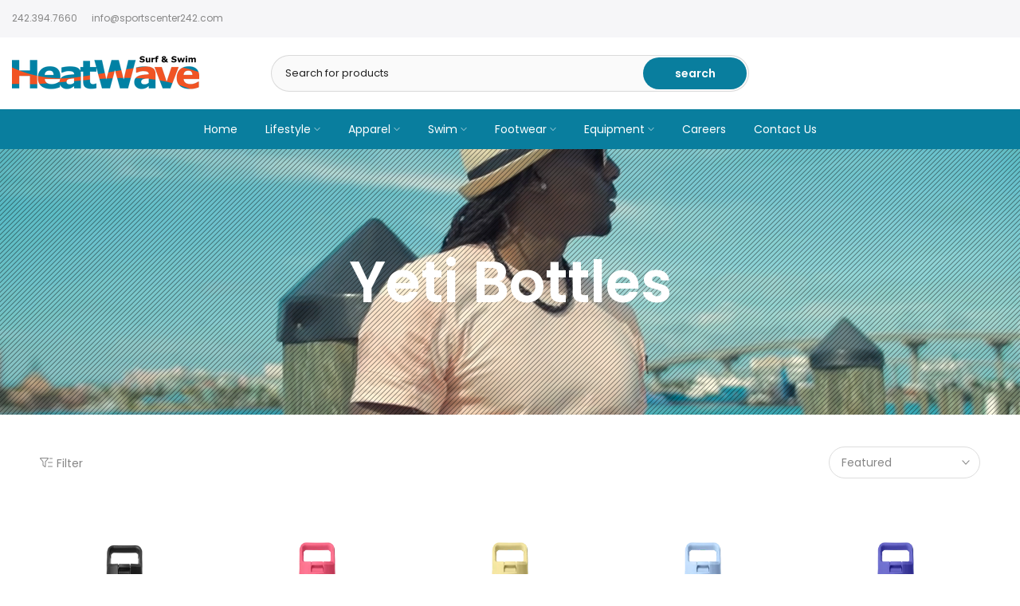

--- FILE ---
content_type: text/html; charset=utf-8
request_url: https://heatwave242.com/collections/yeti-bottles?page=3
body_size: 32252
content:
<!doctype html><html class="t4sp-theme t4s-wrapper__full_width hdt-reveal-in-view rtl_false swatch_color_style_1 pr_border_style_1 pr_img_effect_2 enable_eff_img1_true badge_shape_1 css_for_wis_app_true shadow_round_img_false t4s-header__categories is-remove-unavai-1 t4_compare_true t4s-sidebar-qv t4s-cart-count-0 t4s-pr-ellipsis-false
 no-js" lang="en">
  <head>
    <meta charset="utf-8">
    <meta http-equiv="X-UA-Compatible" content="IE=edge">
    <meta name="viewport" content="width=device-width, initial-scale=1, height=device-height, minimum-scale=1.0, maximum-scale=1.0">
    <meta name="theme-color" content="#fff">
    <link rel="canonical" href="https://heatwave242.com/collections/yeti-bottles?page=3">
    <link rel="preconnect" href="https://cdn.shopify.com" crossorigin><link rel="shortcut icon" type="image/png" href="//heatwave242.com/cdn/shop/files/cropped-favicon-hw.png?v=1669413567&width=32"><title>Yeti Bottles &ndash; Page 3 &ndash; heatwave-242</title>
    <meta name="description" content="The Bahamas #1 Surf Shop | Boards, Beachwear and Everything In-Between "><meta name="keywords" content="Yeti Bottles, heatwave-242, heatwave242.com"/><meta name="author" content="The4">

<meta property="og:site_name" content="heatwave-242">
<meta property="og:url" content="https://heatwave242.com/collections/yeti-bottles?page=3">
<meta property="og:title" content="Yeti Bottles">
<meta property="og:type" content="website">
<meta property="og:description" content="The Bahamas #1 Surf Shop | Boards, Beachwear and Everything In-Between "><meta property="og:image" content="http://heatwave242.com/cdn/shop/files/hw-web-logo.png?v=1667490730">
  <meta property="og:image:secure_url" content="https://heatwave242.com/cdn/shop/files/hw-web-logo.png?v=1667490730">
  <meta property="og:image:width" content="600">
  <meta property="og:image:height" content="140"><meta name="twitter:site" content="@#"><meta name="twitter:card" content="summary_large_image">
<meta name="twitter:title" content="Yeti Bottles">
<meta name="twitter:description" content="The Bahamas #1 Surf Shop | Boards, Beachwear and Everything In-Between "><script src="//heatwave242.com/cdn/shop/t/3/assets/lazysizes.min.js?v=19113999703148210021737997829" async="async"></script>
    <script src="//heatwave242.com/cdn/shop/t/3/assets/global.min.js?v=38540426977691419761737997827" defer="defer"></script>
    <script>window.performance && window.performance.mark && window.performance.mark('shopify.content_for_header.start');</script><meta id="shopify-digital-wallet" name="shopify-digital-wallet" content="/66964652341/digital_wallets/dialog">
<link rel="alternate" type="application/atom+xml" title="Feed" href="/collections/yeti-bottles.atom" />
<link rel="prev" href="/collections/yeti-bottles?page=2">
<link rel="next" href="/collections/yeti-bottles?page=4">
<link rel="alternate" type="application/json+oembed" href="https://heatwave242.com/collections/yeti-bottles.oembed?page=3">
<script async="async" src="/checkouts/internal/preloads.js?locale=en-BS"></script>
<script id="shopify-features" type="application/json">{"accessToken":"6bf5b609bd7d714e883804160dcb11ff","betas":["rich-media-storefront-analytics"],"domain":"heatwave242.com","predictiveSearch":true,"shopId":66964652341,"locale":"en"}</script>
<script>var Shopify = Shopify || {};
Shopify.shop = "heatwave-242.myshopify.com";
Shopify.locale = "en";
Shopify.currency = {"active":"BSD","rate":"1.0"};
Shopify.country = "BS";
Shopify.theme = {"name":"hw-shopify-kalles-v2\/main","id":176833626421,"schema_name":"Kalles","schema_version":"4.3.5","theme_store_id":null,"role":"main"};
Shopify.theme.handle = "null";
Shopify.theme.style = {"id":null,"handle":null};
Shopify.cdnHost = "heatwave242.com/cdn";
Shopify.routes = Shopify.routes || {};
Shopify.routes.root = "/";</script>
<script type="module">!function(o){(o.Shopify=o.Shopify||{}).modules=!0}(window);</script>
<script>!function(o){function n(){var o=[];function n(){o.push(Array.prototype.slice.apply(arguments))}return n.q=o,n}var t=o.Shopify=o.Shopify||{};t.loadFeatures=n(),t.autoloadFeatures=n()}(window);</script>
<script id="shop-js-analytics" type="application/json">{"pageType":"collection"}</script>
<script defer="defer" async type="module" src="//heatwave242.com/cdn/shopifycloud/shop-js/modules/v2/client.init-shop-cart-sync_D0dqhulL.en.esm.js"></script>
<script defer="defer" async type="module" src="//heatwave242.com/cdn/shopifycloud/shop-js/modules/v2/chunk.common_CpVO7qML.esm.js"></script>
<script type="module">
  await import("//heatwave242.com/cdn/shopifycloud/shop-js/modules/v2/client.init-shop-cart-sync_D0dqhulL.en.esm.js");
await import("//heatwave242.com/cdn/shopifycloud/shop-js/modules/v2/chunk.common_CpVO7qML.esm.js");

  window.Shopify.SignInWithShop?.initShopCartSync?.({"fedCMEnabled":true,"windoidEnabled":true});

</script>
<script>(function() {
  var isLoaded = false;
  function asyncLoad() {
    if (isLoaded) return;
    isLoaded = true;
    var urls = ["https:\/\/s3-us-west-2.amazonaws.com\/da-restock\/da-restock.js?shop=heatwave-242.myshopify.com","https:\/\/d23dclunsivw3h.cloudfront.net\/redirect-app.js?shop=heatwave-242.myshopify.com"];
    for (var i = 0; i < urls.length; i++) {
      var s = document.createElement('script');
      s.type = 'text/javascript';
      s.async = true;
      s.src = urls[i];
      var x = document.getElementsByTagName('script')[0];
      x.parentNode.insertBefore(s, x);
    }
  };
  if(window.attachEvent) {
    window.attachEvent('onload', asyncLoad);
  } else {
    window.addEventListener('load', asyncLoad, false);
  }
})();</script>
<script id="__st">var __st={"a":66964652341,"offset":-18000,"reqid":"b4935396-00c7-4f73-9ab0-ff973151a289-1764296896","pageurl":"heatwave242.com\/collections\/yeti-bottles?page=3","u":"80fc144df1c8","p":"collection","rtyp":"collection","rid":427880415541};</script>
<script>window.ShopifyPaypalV4VisibilityTracking = true;</script>
<script id="captcha-bootstrap">!function(){'use strict';const t='contact',e='account',n='new_comment',o=[[t,t],['blogs',n],['comments',n],[t,'customer']],c=[[e,'customer_login'],[e,'guest_login'],[e,'recover_customer_password'],[e,'create_customer']],r=t=>t.map((([t,e])=>`form[action*='/${t}']:not([data-nocaptcha='true']) input[name='form_type'][value='${e}']`)).join(','),a=t=>()=>t?[...document.querySelectorAll(t)].map((t=>t.form)):[];function s(){const t=[...o],e=r(t);return a(e)}const i='password',u='form_key',d=['recaptcha-v3-token','g-recaptcha-response','h-captcha-response',i],f=()=>{try{return window.sessionStorage}catch{return}},m='__shopify_v',_=t=>t.elements[u];function p(t,e,n=!1){try{const o=window.sessionStorage,c=JSON.parse(o.getItem(e)),{data:r}=function(t){const{data:e,action:n}=t;return t[m]||n?{data:e,action:n}:{data:t,action:n}}(c);for(const[e,n]of Object.entries(r))t.elements[e]&&(t.elements[e].value=n);n&&o.removeItem(e)}catch(o){console.error('form repopulation failed',{error:o})}}const l='form_type',E='cptcha';function T(t){t.dataset[E]=!0}const w=window,h=w.document,L='Shopify',v='ce_forms',y='captcha';let A=!1;((t,e)=>{const n=(g='f06e6c50-85a8-45c8-87d0-21a2b65856fe',I='https://cdn.shopify.com/shopifycloud/storefront-forms-hcaptcha/ce_storefront_forms_captcha_hcaptcha.v1.5.2.iife.js',D={infoText:'Protected by hCaptcha',privacyText:'Privacy',termsText:'Terms'},(t,e,n)=>{const o=w[L][v],c=o.bindForm;if(c)return c(t,g,e,D).then(n);var r;o.q.push([[t,g,e,D],n]),r=I,A||(h.body.append(Object.assign(h.createElement('script'),{id:'captcha-provider',async:!0,src:r})),A=!0)});var g,I,D;w[L]=w[L]||{},w[L][v]=w[L][v]||{},w[L][v].q=[],w[L][y]=w[L][y]||{},w[L][y].protect=function(t,e){n(t,void 0,e),T(t)},Object.freeze(w[L][y]),function(t,e,n,w,h,L){const[v,y,A,g]=function(t,e,n){const i=e?o:[],u=t?c:[],d=[...i,...u],f=r(d),m=r(i),_=r(d.filter((([t,e])=>n.includes(e))));return[a(f),a(m),a(_),s()]}(w,h,L),I=t=>{const e=t.target;return e instanceof HTMLFormElement?e:e&&e.form},D=t=>v().includes(t);t.addEventListener('submit',(t=>{const e=I(t);if(!e)return;const n=D(e)&&!e.dataset.hcaptchaBound&&!e.dataset.recaptchaBound,o=_(e),c=g().includes(e)&&(!o||!o.value);(n||c)&&t.preventDefault(),c&&!n&&(function(t){try{if(!f())return;!function(t){const e=f();if(!e)return;const n=_(t);if(!n)return;const o=n.value;o&&e.removeItem(o)}(t);const e=Array.from(Array(32),(()=>Math.random().toString(36)[2])).join('');!function(t,e){_(t)||t.append(Object.assign(document.createElement('input'),{type:'hidden',name:u})),t.elements[u].value=e}(t,e),function(t,e){const n=f();if(!n)return;const o=[...t.querySelectorAll(`input[type='${i}']`)].map((({name:t})=>t)),c=[...d,...o],r={};for(const[a,s]of new FormData(t).entries())c.includes(a)||(r[a]=s);n.setItem(e,JSON.stringify({[m]:1,action:t.action,data:r}))}(t,e)}catch(e){console.error('failed to persist form',e)}}(e),e.submit())}));const S=(t,e)=>{t&&!t.dataset[E]&&(n(t,e.some((e=>e===t))),T(t))};for(const o of['focusin','change'])t.addEventListener(o,(t=>{const e=I(t);D(e)&&S(e,y())}));const B=e.get('form_key'),M=e.get(l),P=B&&M;t.addEventListener('DOMContentLoaded',(()=>{const t=y();if(P)for(const e of t)e.elements[l].value===M&&p(e,B);[...new Set([...A(),...v().filter((t=>'true'===t.dataset.shopifyCaptcha))])].forEach((e=>S(e,t)))}))}(h,new URLSearchParams(w.location.search),n,t,e,['guest_login'])})(!0,!0)}();</script>
<script integrity="sha256-52AcMU7V7pcBOXWImdc/TAGTFKeNjmkeM1Pvks/DTgc=" data-source-attribution="shopify.loadfeatures" defer="defer" src="//heatwave242.com/cdn/shopifycloud/storefront/assets/storefront/load_feature-81c60534.js" crossorigin="anonymous"></script>
<script data-source-attribution="shopify.dynamic_checkout.dynamic.init">var Shopify=Shopify||{};Shopify.PaymentButton=Shopify.PaymentButton||{isStorefrontPortableWallets:!0,init:function(){window.Shopify.PaymentButton.init=function(){};var t=document.createElement("script");t.src="https://heatwave242.com/cdn/shopifycloud/portable-wallets/latest/portable-wallets.en.js",t.type="module",document.head.appendChild(t)}};
</script>
<script data-source-attribution="shopify.dynamic_checkout.buyer_consent">
  function portableWalletsHideBuyerConsent(e){var t=document.getElementById("shopify-buyer-consent"),n=document.getElementById("shopify-subscription-policy-button");t&&n&&(t.classList.add("hidden"),t.setAttribute("aria-hidden","true"),n.removeEventListener("click",e))}function portableWalletsShowBuyerConsent(e){var t=document.getElementById("shopify-buyer-consent"),n=document.getElementById("shopify-subscription-policy-button");t&&n&&(t.classList.remove("hidden"),t.removeAttribute("aria-hidden"),n.addEventListener("click",e))}window.Shopify?.PaymentButton&&(window.Shopify.PaymentButton.hideBuyerConsent=portableWalletsHideBuyerConsent,window.Shopify.PaymentButton.showBuyerConsent=portableWalletsShowBuyerConsent);
</script>
<script data-source-attribution="shopify.dynamic_checkout.cart.bootstrap">document.addEventListener("DOMContentLoaded",(function(){function t(){return document.querySelector("shopify-accelerated-checkout-cart, shopify-accelerated-checkout")}if(t())Shopify.PaymentButton.init();else{new MutationObserver((function(e,n){t()&&(Shopify.PaymentButton.init(),n.disconnect())})).observe(document.body,{childList:!0,subtree:!0})}}));
</script>
<script id='scb4127' type='text/javascript' async='' src='https://heatwave242.com/cdn/shopifycloud/privacy-banner/storefront-banner.js'></script>
<script>window.performance && window.performance.mark && window.performance.mark('shopify.content_for_header.end');</script>
    <script src="https://kit.fontawesome.com/0382c824e2.js" crossorigin="anonymous"></script>
    <link href="//heatwave242.com/cdn/shop/t/3/assets/tailwind.css?v=36997301995287229041737997829" rel="stylesheet"><link rel="preconnect" href="https://fonts.googleapis.com">
    <link rel="preconnect" href="https://fonts.gstatic.com" crossorigin><link rel="stylesheet" href="https://fonts.googleapis.com/css?family=Poppins:300,300i,400,400i,500,500i,600,600i,700,700i,800,800i|Libre+Baskerville:300,300i,400,400i,500,500i,600,600i,700,700i,800,800i&display=swap" media="print" onload="this.media='all'"><link href="//heatwave242.com/cdn/shop/t/3/assets/base.css?v=1819279108898688141737997828" rel="stylesheet" type="text/css" media="all" /><style data-shopify>:root {
        
         /* CSS Variables */
        --wrapper-mw      : 1420px;
        --font-family-1   : Poppins;
        --font-family-2   : Poppins;
        --font-family-3   : Libre Baskerville;
        --font-body-family   : Poppins;
        --font-heading-family: Poppins;
       
        
        --t4s-success-color       : #428445;
        --t4s-success-color-rgb   : 66, 132, 69;
        --t4s-warning-color       : #e0b252;
        --t4s-warning-color-rgb   : 224, 178, 82;
        --t4s-error-color         : #EB001B;
        --t4s-error-color-rgb     : 235, 0, 27;
        --t4s-light-color         : #ffffff;
        --t4s-dark-color          : #222222;
        --t4s-highlight-color     : #ec0101;
        --t4s-tooltip-background  : #383838;
        --t4s-tooltip-color       : #fff;
        --primary-sw-color        : #333;
        --primary-sw-color-rgb    : 51, 51, 51;
        --border-sw-color         : #ddd;
        --secondary-sw-color      : #878787;
        --primary-price-color     : #696969;
        --secondary-price-color   : #878787;
        
        --t4s-body-background     : #fff;
        --text-color              : #878787;
        --text-color-rgb          : 135, 135, 135;
        --heading-color           : #222222;
        --accent-color            : #097e9e;
        --accent-color-rgb        : 9, 126, 158;
        --accent-color-darken     : #054456;
        --accent-color-hover      : var(--accent-color-darken);
        --secondary-color         : #222;
        --secondary-color-rgb     : 34, 34, 34;
        --link-color              : #878787;
        --link-color-hover        : #097e9e;
        --border-color            : #ddd;
        --border-color-rgb        : 221, 221, 221;
        --border-primary-color    : #333;
        --button-background       : #222;
        --button-color            : #fff;
        --button-background-hover : #097e9e;
        --button-color-hover      : #fff;

        --sale-badge-background    : #ff4e00;
        --sale-badge-color         : #fff;
        --new-badge-background     : #109533;
        --new-badge-color          : #fff;
        --preorder-badge-background: #0774d7;
        --preorder-badge-color     : #fff;
        --soldout-badge-background : #999999;
        --soldout-badge-color      : #fff;
        --custom-badge-background  : #00A500;
        --custom-badge-color       : #fff;/* Shopify related variables */
        --payment-terms-background-color: ;
        
        --lz-background: #f5f5f5;
        --lz-img: url("//heatwave242.com/cdn/shop/t/3/assets/t4s_loader.svg?v=99493156217576888891737998933");}

    html {
      font-size: 62.5%;
      height: 100%;
    }

    body {
      margin: 0;
      overflow-x: hidden;
      font-size:14px;
      letter-spacing: 0px;
      color: var(--text-color);
      font-family: var(--font-body-family);
      line-height: 1.7;
      font-weight: 400;
      -webkit-font-smoothing: auto;
      -moz-osx-font-smoothing: auto;
    }
    /*
    @media screen and (min-width: 750px) {
      body {
        font-size: 1.6rem;
      }
    }
    */

    h1, h2, h3, h4, h5, h6, .t4s_as_title {
      color: var(--heading-color);
      font-family: var(--font-heading-family);
      line-height: 1.4;
      font-weight: 600;
      letter-spacing: 0px;
    }
    h1 { font-size: 37px }
    h2 { font-size: 29px }
    h3 { font-size: 23px }
    h4 { font-size: 18px }
    h5 { font-size: 17px }
    h6 { font-size: 15.5px }
    a,.t4s_as_link {
      /* font-family: var(--font-link-family); */
      color: var(--link-color);
    }
    a:hover,.t4s_as_link:hover {
      color: var(--link-color-hover);
    }
    button,
    input,
    optgroup,
    select,
    textarea {
      border-color: var(--border-color);
    }
    .t4s_as_button,
    button,
    input[type="button"]:not(.t4s-btn),
    input[type="reset"],
    input[type="submit"]:not(.t4s-btn) {
      font-family: var(--font-button-family);
      color: var(--button-color);
      background-color: var(--button-background);
      border-color: var(--button-background);
    }
    .t4s_as_button:hover,
    button:hover,
    input[type="button"]:not(.t4s-btn):hover, 
    input[type="reset"]:hover,
    input[type="submit"]:not(.t4s-btn):hover  {
      color: var(--button-color-hover);
      background-color: var(--button-background-hover);
      border-color: var(--button-background-hover);
    }
    
    .t4s-cp,.t4s-color-accent { color : var(--accent-color) }.t4s-ct,.t4s-color-text { color : var(--text-color) }.t4s-ch,.t4ss-color-heading { color : var(--heading-color) }.t4s-csecondary { color : var(--secondary-color) }
    
    .t4s-fnt-fm-1 {
      font-family: var(--font-family-1) !important;
    }
    .t4s-fnt-fm-2 {
      font-family: var(--font-family-2) !important;
    }
    .t4s-fnt-fm-3 {
      font-family: var(--font-family-3) !important;
    }
    .t4s-cr {
        color: var(--t4s-highlight-color);
    }
    .t4s-price__sale { color: var(--primary-price-color); }.t4s-fix-overflow.t4s-row { max-width: 100vw;margin-left: auto;margin-right: auto;}.lazyloadt4s-opt {opacity: 1 !important;transition: opacity 0s, transform 1s !important;}.t4s-d-block {display: block;}.t4s-d-none {display: none;}@media (min-width: 768px) {.t4s-d-md-block {display: block;}.t4s-d-md-none {display: none; }}@media (min-width: 1025px) {.t4s-d-lg-block {display: block;}.t4s-d-lg-none {display: none; }}.t4s-pr-color__item.t4s-pr-color--sold-out {
        display: none;
      }@media (prefers-reduced-motion: no-preference) {
    :root {
    --duration-extra-long: .6s;
    --ease-out-slow: cubic-bezier(0, 0, .3, 1);
    --animation-slide-in: revealSlideIn var(--duration-extra-long) var(--ease-out-slow) forwards;
    --animation-fade-in: reveaFadeIn var(--duration-extra-long)  var(--ease-out-slow);
    }

    .hdt-reveal-in-view :where([hdt-reveal="fade-in"], [hdt-reveal="slide-in"]):not([animationend]) {
      opacity: .01;
    }

    .hdt-reveal-in-view [hdt-reveal="slide-in"]:not([animationend]) {
      transform: translateY(2rem);
    }

    .hdt-reveal-in-view [hdt-reveal="fade-in"]:not(.hdt-reveal--offscreen, [animationend]) {
      opacity: 1;
      animation: var(--animation-fade-in);
    }

    .hdt-reveal-in-view [hdt-reveal="slide-in"]:not(.hdt-reveal--offscreen, [animationend]) {
      animation: var(--animation-slide-in);
      animation-delay: calc(var(--animation-order, 0) * 75ms);
    }.hdt-reveal-in-view .flickityt4s:not(.flickityt4s-enabled) [hdt-reveal="fade-in"],
    .hdt-reveal-in-view .flickityt4s:not(.flickityt4s-enabled) [hdt-reveal="slide-in"] {
      animation-iteration-count: 0;
    }
    .hdt-reveal-in-view .flickityt4s.t4s-enabled:not(.flickityt4s-enabled) [hdt-reveal="fade-in"],
    .hdt-reveal-in-view .flickityt4s.t4s-enabled:not(.flickityt4s-enabled) [hdt-reveal="slide-in"] {
      animation-iteration-count: 1;
    }
    @media (min-width:768px){
      .hdt-reveal-in-view .flickityt4s.carousel-disable-md:not(.flickityt4s-enabled) [hdt-reveal="fade-in"],
      .hdt-reveal-in-view .flickityt4s.carousel-disable-md:not(.flickityt4s-enabled) [hdt-reveal="slide-in"] {
        animation-iteration-count: 1;
      }
    }

    .hdt-reveal-in-view :where([hdt-reveal="fade-in"].hdt-reveal--design-mode, [hdt-reveal="slide-in"].hdt-reveal--design-mode, [hdt-reveal]:not(.hdt-reveal--offscreen).hdt-reveal--cancel):not([animationend]) {
      opacity: 1;
      animation: none;
      transition: none;
    }

    .hdt-reveal-in-view [hdt-reveal="slide-in"]:not([animationend]).hdt-reveal--design-mode {
      transform: translateY(0);
    }

    @keyframes revealSlideIn {
      from {
        transform: translateY(2rem);
        opacity: 0.01;
      }
      to {
        transform: translateY(0);
        opacity: 1;
      }
    }

    @keyframes reveaFadeIn {
      from {
        opacity: 0.01;
      }
      to {
        opacity: 1;
      }
    }
  }</style><script>
  const isBehaviorSmooth = 'scrollBehavior' in document.documentElement.style && getComputedStyle(document.documentElement).scrollBehavior === 'smooth';
  const t4sXMLHttpRequest = window.XMLHttpRequest, documentElementT4s = document.documentElement; documentElementT4s.className = documentElementT4s.className.replace('no-js', 'js');function loadImageT4s(_this) { _this.classList.add('lazyloadt4sed')};(function() { const matchMediaHoverT4s = (window.matchMedia('(-moz-touch-enabled: 1), (hover: none)')).matches; documentElementT4s.className += ((window.CSS && window.CSS.supports('(position: sticky) or (position: -webkit-sticky)')) ? ' t4sp-sticky' : ' t4sp-no-sticky'); documentElementT4s.className += matchMediaHoverT4s ? ' t4sp-no-hover' : ' t4sp-hover'; window.onpageshow = function() { if (performance.navigation.type === 2) {document.dispatchEvent(new CustomEvent('cart:refresh'))} }; if (!matchMediaHoverT4s && window.width > 1024) { document.addEventListener('mousemove', function(evt) { documentElementT4s.classList.replace('t4sp-no-hover','t4sp-hover'); document.dispatchEvent(new CustomEvent('theme:hover')); }, {once : true} ); } }());</script><script>const RevealT4s=function(){const e="hdt-reveal",n=e+"--offscreen",t=e+"--cancel",s=e=>{const n=e.target;n.isAnimationend&&(n.setAttribute("animationend",""),n.removeEventListener("animationend",s))};function o(e,o){e.forEach((e,r)=>{const i=e.target;i.setAttribute("observed",""),e.isIntersecting?(i.isUnobserve=!0,i.classList.contains(n)&&i.classList.remove(n),o.unobserve(i)):i.isUnobserve||(i.classList.add(n),i.classList.remove(t)),i.isAnimationend=!0,i.addEventListener("animationend",s)})}return function(n=document,t=!1){const s=Array.from(n.querySelectorAll(`[${e}]:not([observed])`));if(0===s.length)return;if(t)return void s.forEach(n=>{n.classList.add(e+"--design-mode")});const r=new IntersectionObserver(o,{rootMargin:"0px 0px -50px 0px"});s.forEach(e=>r.observe(e))}}();window.matchMedia("(prefers-reduced-motion: no-preference)").matches&&(window.addEventListener("DOMContentLoaded",()=>RevealT4s()),Shopify.designMode&&(document.addEventListener("shopify:section:load",e=>RevealT4s(e.target,!0)),document.addEventListener("shopify:section:reorder",()=>RevealT4s(document,!0))));</script><link rel="stylesheet" href="//heatwave242.com/cdn/shop/t/3/assets/ecomrise-colors.css?v=111603181540343972631737997829" media="print" onload="this.media='all'"><link href="https://monorail-edge.shopifysvc.com" rel="dns-prefetch">
<script>(function(){if ("sendBeacon" in navigator && "performance" in window) {try {var session_token_from_headers = performance.getEntriesByType('navigation')[0].serverTiming.find(x => x.name == '_s').description;} catch {var session_token_from_headers = undefined;}var session_cookie_matches = document.cookie.match(/_shopify_s=([^;]*)/);var session_token_from_cookie = session_cookie_matches && session_cookie_matches.length === 2 ? session_cookie_matches[1] : "";var session_token = session_token_from_headers || session_token_from_cookie || "";function handle_abandonment_event(e) {var entries = performance.getEntries().filter(function(entry) {return /monorail-edge.shopifysvc.com/.test(entry.name);});if (!window.abandonment_tracked && entries.length === 0) {window.abandonment_tracked = true;var currentMs = Date.now();var navigation_start = performance.timing.navigationStart;var payload = {shop_id: 66964652341,url: window.location.href,navigation_start,duration: currentMs - navigation_start,session_token,page_type: "collection"};window.navigator.sendBeacon("https://monorail-edge.shopifysvc.com/v1/produce", JSON.stringify({schema_id: "online_store_buyer_site_abandonment/1.1",payload: payload,metadata: {event_created_at_ms: currentMs,event_sent_at_ms: currentMs}}));}}window.addEventListener('pagehide', handle_abandonment_event);}}());</script>
<script id="web-pixels-manager-setup">(function e(e,d,r,n,o){if(void 0===o&&(o={}),!Boolean(null===(a=null===(i=window.Shopify)||void 0===i?void 0:i.analytics)||void 0===a?void 0:a.replayQueue)){var i,a;window.Shopify=window.Shopify||{};var t=window.Shopify;t.analytics=t.analytics||{};var s=t.analytics;s.replayQueue=[],s.publish=function(e,d,r){return s.replayQueue.push([e,d,r]),!0};try{self.performance.mark("wpm:start")}catch(e){}var l=function(){var e={modern:/Edge?\/(1{2}[4-9]|1[2-9]\d|[2-9]\d{2}|\d{4,})\.\d+(\.\d+|)|Firefox\/(1{2}[4-9]|1[2-9]\d|[2-9]\d{2}|\d{4,})\.\d+(\.\d+|)|Chrom(ium|e)\/(9{2}|\d{3,})\.\d+(\.\d+|)|(Maci|X1{2}).+ Version\/(15\.\d+|(1[6-9]|[2-9]\d|\d{3,})\.\d+)([,.]\d+|)( \(\w+\)|)( Mobile\/\w+|) Safari\/|Chrome.+OPR\/(9{2}|\d{3,})\.\d+\.\d+|(CPU[ +]OS|iPhone[ +]OS|CPU[ +]iPhone|CPU IPhone OS|CPU iPad OS)[ +]+(15[._]\d+|(1[6-9]|[2-9]\d|\d{3,})[._]\d+)([._]\d+|)|Android:?[ /-](13[3-9]|1[4-9]\d|[2-9]\d{2}|\d{4,})(\.\d+|)(\.\d+|)|Android.+Firefox\/(13[5-9]|1[4-9]\d|[2-9]\d{2}|\d{4,})\.\d+(\.\d+|)|Android.+Chrom(ium|e)\/(13[3-9]|1[4-9]\d|[2-9]\d{2}|\d{4,})\.\d+(\.\d+|)|SamsungBrowser\/([2-9]\d|\d{3,})\.\d+/,legacy:/Edge?\/(1[6-9]|[2-9]\d|\d{3,})\.\d+(\.\d+|)|Firefox\/(5[4-9]|[6-9]\d|\d{3,})\.\d+(\.\d+|)|Chrom(ium|e)\/(5[1-9]|[6-9]\d|\d{3,})\.\d+(\.\d+|)([\d.]+$|.*Safari\/(?![\d.]+ Edge\/[\d.]+$))|(Maci|X1{2}).+ Version\/(10\.\d+|(1[1-9]|[2-9]\d|\d{3,})\.\d+)([,.]\d+|)( \(\w+\)|)( Mobile\/\w+|) Safari\/|Chrome.+OPR\/(3[89]|[4-9]\d|\d{3,})\.\d+\.\d+|(CPU[ +]OS|iPhone[ +]OS|CPU[ +]iPhone|CPU IPhone OS|CPU iPad OS)[ +]+(10[._]\d+|(1[1-9]|[2-9]\d|\d{3,})[._]\d+)([._]\d+|)|Android:?[ /-](13[3-9]|1[4-9]\d|[2-9]\d{2}|\d{4,})(\.\d+|)(\.\d+|)|Mobile Safari.+OPR\/([89]\d|\d{3,})\.\d+\.\d+|Android.+Firefox\/(13[5-9]|1[4-9]\d|[2-9]\d{2}|\d{4,})\.\d+(\.\d+|)|Android.+Chrom(ium|e)\/(13[3-9]|1[4-9]\d|[2-9]\d{2}|\d{4,})\.\d+(\.\d+|)|Android.+(UC? ?Browser|UCWEB|U3)[ /]?(15\.([5-9]|\d{2,})|(1[6-9]|[2-9]\d|\d{3,})\.\d+)\.\d+|SamsungBrowser\/(5\.\d+|([6-9]|\d{2,})\.\d+)|Android.+MQ{2}Browser\/(14(\.(9|\d{2,})|)|(1[5-9]|[2-9]\d|\d{3,})(\.\d+|))(\.\d+|)|K[Aa][Ii]OS\/(3\.\d+|([4-9]|\d{2,})\.\d+)(\.\d+|)/},d=e.modern,r=e.legacy,n=navigator.userAgent;return n.match(d)?"modern":n.match(r)?"legacy":"unknown"}(),u="modern"===l?"modern":"legacy",c=(null!=n?n:{modern:"",legacy:""})[u],f=function(e){return[e.baseUrl,"/wpm","/b",e.hashVersion,"modern"===e.buildTarget?"m":"l",".js"].join("")}({baseUrl:d,hashVersion:r,buildTarget:u}),m=function(e){var d=e.version,r=e.bundleTarget,n=e.surface,o=e.pageUrl,i=e.monorailEndpoint;return{emit:function(e){var a=e.status,t=e.errorMsg,s=(new Date).getTime(),l=JSON.stringify({metadata:{event_sent_at_ms:s},events:[{schema_id:"web_pixels_manager_load/3.1",payload:{version:d,bundle_target:r,page_url:o,status:a,surface:n,error_msg:t},metadata:{event_created_at_ms:s}}]});if(!i)return console&&console.warn&&console.warn("[Web Pixels Manager] No Monorail endpoint provided, skipping logging."),!1;try{return self.navigator.sendBeacon.bind(self.navigator)(i,l)}catch(e){}var u=new XMLHttpRequest;try{return u.open("POST",i,!0),u.setRequestHeader("Content-Type","text/plain"),u.send(l),!0}catch(e){return console&&console.warn&&console.warn("[Web Pixels Manager] Got an unhandled error while logging to Monorail."),!1}}}}({version:r,bundleTarget:l,surface:e.surface,pageUrl:self.location.href,monorailEndpoint:e.monorailEndpoint});try{o.browserTarget=l,function(e){var d=e.src,r=e.async,n=void 0===r||r,o=e.onload,i=e.onerror,a=e.sri,t=e.scriptDataAttributes,s=void 0===t?{}:t,l=document.createElement("script"),u=document.querySelector("head"),c=document.querySelector("body");if(l.async=n,l.src=d,a&&(l.integrity=a,l.crossOrigin="anonymous"),s)for(var f in s)if(Object.prototype.hasOwnProperty.call(s,f))try{l.dataset[f]=s[f]}catch(e){}if(o&&l.addEventListener("load",o),i&&l.addEventListener("error",i),u)u.appendChild(l);else{if(!c)throw new Error("Did not find a head or body element to append the script");c.appendChild(l)}}({src:f,async:!0,onload:function(){if(!function(){var e,d;return Boolean(null===(d=null===(e=window.Shopify)||void 0===e?void 0:e.analytics)||void 0===d?void 0:d.initialized)}()){var d=window.webPixelsManager.init(e)||void 0;if(d){var r=window.Shopify.analytics;r.replayQueue.forEach((function(e){var r=e[0],n=e[1],o=e[2];d.publishCustomEvent(r,n,o)})),r.replayQueue=[],r.publish=d.publishCustomEvent,r.visitor=d.visitor,r.initialized=!0}}},onerror:function(){return m.emit({status:"failed",errorMsg:"".concat(f," has failed to load")})},sri:function(e){var d=/^sha384-[A-Za-z0-9+/=]+$/;return"string"==typeof e&&d.test(e)}(c)?c:"",scriptDataAttributes:o}),m.emit({status:"loading"})}catch(e){m.emit({status:"failed",errorMsg:(null==e?void 0:e.message)||"Unknown error"})}}})({shopId: 66964652341,storefrontBaseUrl: "https://heatwave242.com",extensionsBaseUrl: "https://extensions.shopifycdn.com/cdn/shopifycloud/web-pixels-manager",monorailEndpoint: "https://monorail-edge.shopifysvc.com/unstable/produce_batch",surface: "storefront-renderer",enabledBetaFlags: ["2dca8a86"],webPixelsConfigList: [{"id":"873267509","configuration":"{\"config\":\"{\\\"pixel_id\\\":\\\"G-YHFDF0MSP0\\\",\\\"gtag_events\\\":[{\\\"type\\\":\\\"purchase\\\",\\\"action_label\\\":\\\"G-YHFDF0MSP0\\\"},{\\\"type\\\":\\\"page_view\\\",\\\"action_label\\\":\\\"G-YHFDF0MSP0\\\"},{\\\"type\\\":\\\"view_item\\\",\\\"action_label\\\":\\\"G-YHFDF0MSP0\\\"},{\\\"type\\\":\\\"search\\\",\\\"action_label\\\":\\\"G-YHFDF0MSP0\\\"},{\\\"type\\\":\\\"add_to_cart\\\",\\\"action_label\\\":\\\"G-YHFDF0MSP0\\\"},{\\\"type\\\":\\\"begin_checkout\\\",\\\"action_label\\\":\\\"G-YHFDF0MSP0\\\"},{\\\"type\\\":\\\"add_payment_info\\\",\\\"action_label\\\":\\\"G-YHFDF0MSP0\\\"}],\\\"enable_monitoring_mode\\\":false}\"}","eventPayloadVersion":"v1","runtimeContext":"OPEN","scriptVersion":"b2a88bafab3e21179ed38636efcd8a93","type":"APP","apiClientId":1780363,"privacyPurposes":[],"dataSharingAdjustments":{"protectedCustomerApprovalScopes":["read_customer_address","read_customer_email","read_customer_name","read_customer_personal_data","read_customer_phone"]}},{"id":"329711925","configuration":"{\"pixel_id\":\"296686909933658\",\"pixel_type\":\"facebook_pixel\",\"metaapp_system_user_token\":\"-\"}","eventPayloadVersion":"v1","runtimeContext":"OPEN","scriptVersion":"ca16bc87fe92b6042fbaa3acc2fbdaa6","type":"APP","apiClientId":2329312,"privacyPurposes":["ANALYTICS","MARKETING","SALE_OF_DATA"],"dataSharingAdjustments":{"protectedCustomerApprovalScopes":["read_customer_address","read_customer_email","read_customer_name","read_customer_personal_data","read_customer_phone"]}},{"id":"shopify-app-pixel","configuration":"{}","eventPayloadVersion":"v1","runtimeContext":"STRICT","scriptVersion":"0450","apiClientId":"shopify-pixel","type":"APP","privacyPurposes":["ANALYTICS","MARKETING"]},{"id":"shopify-custom-pixel","eventPayloadVersion":"v1","runtimeContext":"LAX","scriptVersion":"0450","apiClientId":"shopify-pixel","type":"CUSTOM","privacyPurposes":["ANALYTICS","MARKETING"]}],isMerchantRequest: false,initData: {"shop":{"name":"heatwave-242","paymentSettings":{"currencyCode":"BSD"},"myshopifyDomain":"heatwave-242.myshopify.com","countryCode":"BS","storefrontUrl":"https:\/\/heatwave242.com"},"customer":null,"cart":null,"checkout":null,"productVariants":[],"purchasingCompany":null},},"https://heatwave242.com/cdn","ae1676cfwd2530674p4253c800m34e853cb",{"modern":"","legacy":""},{"shopId":"66964652341","storefrontBaseUrl":"https:\/\/heatwave242.com","extensionBaseUrl":"https:\/\/extensions.shopifycdn.com\/cdn\/shopifycloud\/web-pixels-manager","surface":"storefront-renderer","enabledBetaFlags":"[\"2dca8a86\"]","isMerchantRequest":"false","hashVersion":"ae1676cfwd2530674p4253c800m34e853cb","publish":"custom","events":"[[\"page_viewed\",{}],[\"collection_viewed\",{\"collection\":{\"id\":\"427880415541\",\"title\":\"Yeti Bottles\",\"productVariants\":[{\"price\":{\"amount\":54.95,\"currencyCode\":\"BSD\"},\"product\":{\"title\":\"RAMBLER 26 OZ STRAW BOTTLE WHITE - YRAMBS26W\",\"vendor\":\"YETI\",\"id\":\"9879789830453\",\"untranslatedTitle\":\"RAMBLER 26 OZ STRAW BOTTLE WHITE - YRAMBS26W\",\"url\":\"\/products\/rambler-26-oz-straw-bottle-white\",\"type\":\"DRINKWARE\"},\"id\":\"50234058572085\",\"image\":{\"src\":\"\/\/heatwave242.com\/cdn\/shop\/files\/W-220117_site_studio_Drinkware_Rambler_26oz_Straw_Bottle_White_Front_0149_Primary_B_2400x2400_e0899108-21a1-4d46-8882-2de03d6b55a9.png?v=1731336030\"},\"sku\":\"10759818\",\"title\":\"W - WHITE \/ N\/A\",\"untranslatedTitle\":\"W - WHITE \/ N\/A\"},{\"price\":{\"amount\":54.95,\"currencyCode\":\"BSD\"},\"product\":{\"title\":\"RAMBLER 26 OZ STRAW BOTTLE TROPICAL PINK - YRAMBS26TRPK\",\"vendor\":\"YETI\",\"id\":\"9879788028213\",\"untranslatedTitle\":\"RAMBLER 26 OZ STRAW BOTTLE TROPICAL PINK - YRAMBS26TRPK\",\"url\":\"\/products\/rambler-26-oz-straw-bottle-tropical-pink\",\"type\":\"DRINKWARE\"},\"id\":\"50234044088629\",\"image\":{\"src\":\"\/\/heatwave242.com\/cdn\/shop\/files\/W-site_studio_drinkware_Rambler_26oz_Straw_Bottle_Tropical_Pink_on_Tropical_Pink_Front_0149_Primary_B_2400x2400_0a9893f8-6fcc-4f05-b0ff-2f185f78d55c.png?v=1731335737\"},\"sku\":\"10759817\",\"title\":\"TROPICAL PNK \/ N\/A\",\"untranslatedTitle\":\"TROPICAL PNK \/ N\/A\"},{\"price\":{\"amount\":39.0,\"currencyCode\":\"BSD\"},\"product\":{\"title\":\"RAMBLER 26 OZ STRAW BOTTLE DB YELLOW - YRAMBS26DBY\",\"vendor\":\"YETI\",\"id\":\"9879783899445\",\"untranslatedTitle\":\"RAMBLER 26 OZ STRAW BOTTLE DB YELLOW - YRAMBS26DBY\",\"url\":\"\/products\/rambler-26-oz-straw-bottle-db-yellow\",\"type\":\"DRINKWARE\"},\"id\":\"50234037109045\",\"image\":{\"src\":\"\/\/heatwave242.com\/cdn\/shop\/files\/W-site_studio_drinkware_Rambler_26oz_Straw_Bottle_Daybreak_Yellow_on_Daybreak_Yellow_Front_0149_Primary_B_2400x2400_63c029da-8e76-426a-9096-0157d050ccc8.png?v=1731335137\"},\"sku\":\"10759816\",\"title\":\"DAY BREAK YEL \/ N\/A\",\"untranslatedTitle\":\"DAY BREAK YEL \/ N\/A\"},{\"price\":{\"amount\":54.95,\"currencyCode\":\"BSD\"},\"product\":{\"title\":\"YETI RAMBLER 26oz STRAW BOTTLE BIG SKY BLUE - YRAMBS26BSB\",\"vendor\":\"YETI\",\"id\":\"10048300220725\",\"untranslatedTitle\":\"YETI RAMBLER 26oz STRAW BOTTLE BIG SKY BLUE - YRAMBS26BSB\",\"url\":\"\/products\/yeti-rambler-26oz-straw-bottle-big-sky-blue_yrambs26bsb\",\"type\":\"DRINKWARE\"},\"id\":\"50789199741237\",\"image\":{\"src\":\"\/\/heatwave242.com\/cdn\/shop\/files\/W-site_studio_drinkware_Rambler_26oz_Straw_Bottle_Big_Sky_Blue_on_Big_Sky_Blue_Front_0149_Primary_B_2400x2400_3f3bc234-1bee-4455-a92b-385ead68b946.png?v=1743688973\"},\"sku\":\"10796613\",\"title\":\"BIG SKY BLUE \/ N\/A\",\"untranslatedTitle\":\"BIG SKY BLUE \/ N\/A\"},{\"price\":{\"amount\":54.95,\"currencyCode\":\"BSD\"},\"product\":{\"title\":\"YETI RAMBLER 26oz STRAW BOTTLE ULTRA VIOLET - YRAMBS26UV\",\"vendor\":\"YETI\",\"id\":\"10053668241717\",\"untranslatedTitle\":\"YETI RAMBLER 26oz STRAW BOTTLE ULTRA VIOLET - YRAMBS26UV\",\"url\":\"\/products\/yeti-rambler-26oz-straw-bottle-ultra-violet_yrambs26uv\",\"type\":\"DRINKWARE\"},\"id\":\"50806857990453\",\"image\":{\"src\":\"\/\/heatwave242.com\/cdn\/shop\/files\/W-site_studio_drinkware_Rambler_26oz_Straw_Bottle_Ultramarine_Violet_on_Ultramarine_Violet_Front_0149_Primary_B_2400x2400_b5b32971-c642-4435-bec3-9c1b04c31781.png?v=1744144154\"},\"sku\":\"10796615\",\"title\":\"ULTRA VIOLET \/ N\/A\",\"untranslatedTitle\":\"ULTRA VIOLET \/ N\/A\"},{\"price\":{\"amount\":54.95,\"currencyCode\":\"BSD\"},\"product\":{\"title\":\"RAMBLER 26 OZ STRAW BOTTLE SEAFOAM - YRAMBS26SF\",\"vendor\":\"YETI\",\"id\":\"9131232723253\",\"untranslatedTitle\":\"RAMBLER 26 OZ STRAW BOTTLE SEAFOAM - YRAMBS26SF\",\"url\":\"\/products\/rambler-26-oz-straw-bottle-seafoam\",\"type\":\"DRINKWARE\"},\"id\":\"48151721705781\",\"image\":{\"src\":\"\/\/heatwave242.com\/cdn\/shop\/files\/W-230055_backtoschool_site_studio_Drinkware_Rambler_26oz_Straw_Bottle_Seafoam_on_Seafoam_Front_0149_Primary_B_2400x2400_6c81f3d0-7639-4360-950b-a44b695f59b4.png?v=1731335817\"},\"sku\":\"10729457\",\"title\":\"SEAFOAM \/ N\/A\",\"untranslatedTitle\":\"SEAFOAM \/ N\/A\"},{\"price\":{\"amount\":54.95,\"currencyCode\":\"BSD\"},\"product\":{\"title\":\"YETI RAMBLER 26oz STRAW BOTTLE KEY LIME - YRAMBS26KL\",\"vendor\":\"YETI\",\"id\":\"9917002744117\",\"untranslatedTitle\":\"YETI RAMBLER 26oz STRAW BOTTLE KEY LIME - YRAMBS26KL\",\"url\":\"\/products\/yeti-rambler-26oz-straw-bottle-key-lime\",\"type\":\"DRINKWARE\"},\"id\":\"50375552467253\",\"image\":{\"src\":\"\/\/heatwave242.com\/cdn\/shop\/files\/W-site_studio_drinkware_Rambler_26oz_Straw_Bottle_Key_Lime_on_Key_Lime_Front_0149_Primary_B_2400x2400_8e10a5bb-cb1e-46ac-928e-6b7c8f2fa731.png?v=1734017088\"},\"sku\":\"10779613\",\"title\":\"KEY LIME \/ N\/A\",\"untranslatedTitle\":\"KEY LIME \/ N\/A\"},{\"price\":{\"amount\":54.95,\"currencyCode\":\"BSD\"},\"product\":{\"title\":\"YETI RAMBLER 26oz STRAW BOTTLE PEACH - YRAMBS26PC\",\"vendor\":\"YETI\",\"id\":\"9877003338037\",\"untranslatedTitle\":\"YETI RAMBLER 26oz STRAW BOTTLE PEACH - YRAMBS26PC\",\"url\":\"\/products\/yeti-rambler-26oz-straw-bottle-peach\",\"type\":\"DRINKWARE\"},\"id\":\"50224809967925\",\"image\":{\"src\":\"\/\/heatwave242.com\/cdn\/shop\/files\/W-site_studio_drinkware_Rambler_26oz_Straw_Bottle_Low_Country_Peach_on_Low_Country_Peach_Front_0149_Primary_B_2400x2400_47b19ebb-3ab1-4093-90f5-32e677797b39.png?v=1731084906\"},\"sku\":\"10772819\",\"title\":\"PEACH \/ N\/A\",\"untranslatedTitle\":\"PEACH \/ N\/A\"},{\"price\":{\"amount\":54.95,\"currencyCode\":\"BSD\"},\"product\":{\"title\":\"YETI RAMBLER 26oz STRAW BOTTLE FIREFLY YELLOW - YRAMBS26FFY\",\"vendor\":\"YETI\",\"id\":\"10048302121269\",\"untranslatedTitle\":\"YETI RAMBLER 26oz STRAW BOTTLE FIREFLY YELLOW - YRAMBS26FFY\",\"url\":\"\/products\/yeti-rambler-26oz-straw-bottle-firefly-yellow_yrambs26ffy\",\"type\":\"DRINKWARE\"},\"id\":\"50789204164917\",\"image\":{\"src\":\"\/\/heatwave242.com\/cdn\/shop\/files\/W-site_studio_drinkware_Rambler_26oz_Straw_Bottle_Firefly_Yellow_on_Firefly_Yellow_Front_0149_Primary_B_2400x2400_2084217d-9483-4ba2-8072-26245306fac5.png?v=1743689387\"},\"sku\":\"10796614\",\"title\":\"FIRE FLY YELLOW \/ N\/A\",\"untranslatedTitle\":\"FIRE FLY YELLOW \/ N\/A\"},{\"price\":{\"amount\":54.95,\"currencyCode\":\"BSD\"},\"product\":{\"title\":\"RAMBLER 26 OZ STRAW BOTTLE RESCUE RED - YRAMBS26RR\",\"vendor\":\"YETI\",\"id\":\"9879786258741\",\"untranslatedTitle\":\"RAMBLER 26 OZ STRAW BOTTLE RESCUE RED - YRAMBS26RR\",\"url\":\"\/products\/rambler-26-oz-straw-bottle-rescue-red\",\"type\":\"DRINKWARE\"},\"id\":\"50234041663797\",\"image\":{\"src\":\"\/\/heatwave242.com\/cdn\/shop\/files\/W-site_studio_drinkware_Rambler_26oz_Straw_Bottle_Rescue_Red_on_Rescue_Red_Front_0102_Primary_B_2400x2400_b80d8e49-6d30-4327-9f97-d4425ffef75e.png?v=1731335466\"},\"sku\":\"10759799\",\"title\":\"RESCUE RED \/ N\/A\",\"untranslatedTitle\":\"RESCUE RED \/ N\/A\"},{\"price\":{\"amount\":54.95,\"currencyCode\":\"BSD\"},\"product\":{\"title\":\"RAMBLER 26 OZ STRAW BOTTLE BLACK - YRAMBS26B\",\"vendor\":\"YETI\",\"id\":\"9879776854325\",\"untranslatedTitle\":\"RAMBLER 26 OZ STRAW BOTTLE BLACK - YRAMBS26B\",\"url\":\"\/products\/rambler-26-oz-straw-bottle-black\",\"type\":\"DRINKWARE\"},\"id\":\"50234017317173\",\"image\":{\"src\":\"\/\/heatwave242.com\/cdn\/shop\/files\/W-220117_site_studio_Drinkware_Rambler_26oz_Straw_Bottle_Black_Front_0102_Primary_B_2400x2400_889c0de7-e691-4b79-8a7c-2ddac8caa6bb.png?v=1731334208\"},\"sku\":\"10729465\",\"title\":\"BLACK \/ N\/A\",\"untranslatedTitle\":\"BLACK \/ N\/A\"},{\"price\":{\"amount\":39.95,\"currencyCode\":\"BSD\"},\"product\":{\"title\":\"RAMBLER 18 OZ BOTTLE CHUG WHITE - YRAMBC18W\",\"vendor\":\"YETI\",\"id\":\"8007468679477\",\"untranslatedTitle\":\"RAMBLER 18 OZ BOTTLE CHUG WHITE - YRAMBC18W\",\"url\":\"\/products\/rambler-18-oz-bottle-chug-white\",\"type\":\"DRINKWARE\"},\"id\":\"44007967555893\",\"image\":{\"src\":\"\/\/heatwave242.com\/cdn\/shop\/products\/W-Drinkware_BottleChug_18oz_White_Studio_PrimaryB.png?v=1668723013\"},\"sku\":\"10461884\",\"title\":\"W - WHITE \/ N\/A\",\"untranslatedTitle\":\"W - WHITE \/ N\/A\"}]}}]]"});</script><script>
  window.ShopifyAnalytics = window.ShopifyAnalytics || {};
  window.ShopifyAnalytics.meta = window.ShopifyAnalytics.meta || {};
  window.ShopifyAnalytics.meta.currency = 'BSD';
  var meta = {"products":[{"id":9879789830453,"gid":"gid:\/\/shopify\/Product\/9879789830453","vendor":"YETI","type":"DRINKWARE","variants":[{"id":50234058572085,"price":5495,"name":"RAMBLER 26 OZ STRAW BOTTLE WHITE - YRAMBS26W - W - WHITE \/ N\/A","public_title":"W - WHITE \/ N\/A","sku":"10759818"}],"remote":false},{"id":9879788028213,"gid":"gid:\/\/shopify\/Product\/9879788028213","vendor":"YETI","type":"DRINKWARE","variants":[{"id":50234044088629,"price":5495,"name":"RAMBLER 26 OZ STRAW BOTTLE TROPICAL PINK - YRAMBS26TRPK - TROPICAL PNK \/ N\/A","public_title":"TROPICAL PNK \/ N\/A","sku":"10759817"}],"remote":false},{"id":9879783899445,"gid":"gid:\/\/shopify\/Product\/9879783899445","vendor":"YETI","type":"DRINKWARE","variants":[{"id":50234037109045,"price":3900,"name":"RAMBLER 26 OZ STRAW BOTTLE DB YELLOW - YRAMBS26DBY - DAY BREAK YEL \/ N\/A","public_title":"DAY BREAK YEL \/ N\/A","sku":"10759816"}],"remote":false},{"id":10048300220725,"gid":"gid:\/\/shopify\/Product\/10048300220725","vendor":"YETI","type":"DRINKWARE","variants":[{"id":50789199741237,"price":5495,"name":"YETI RAMBLER 26oz STRAW BOTTLE BIG SKY BLUE - YRAMBS26BSB - BIG SKY BLUE \/ N\/A","public_title":"BIG SKY BLUE \/ N\/A","sku":"10796613"}],"remote":false},{"id":10053668241717,"gid":"gid:\/\/shopify\/Product\/10053668241717","vendor":"YETI","type":"DRINKWARE","variants":[{"id":50806857990453,"price":5495,"name":"YETI RAMBLER 26oz STRAW BOTTLE ULTRA VIOLET - YRAMBS26UV - ULTRA VIOLET \/ N\/A","public_title":"ULTRA VIOLET \/ N\/A","sku":"10796615"}],"remote":false},{"id":9131232723253,"gid":"gid:\/\/shopify\/Product\/9131232723253","vendor":"YETI","type":"DRINKWARE","variants":[{"id":48151721705781,"price":5495,"name":"RAMBLER 26 OZ STRAW BOTTLE SEAFOAM - YRAMBS26SF - SEAFOAM \/ N\/A","public_title":"SEAFOAM \/ N\/A","sku":"10729457"}],"remote":false},{"id":9917002744117,"gid":"gid:\/\/shopify\/Product\/9917002744117","vendor":"YETI","type":"DRINKWARE","variants":[{"id":50375552467253,"price":5495,"name":"YETI RAMBLER 26oz STRAW BOTTLE KEY LIME - YRAMBS26KL - KEY LIME \/ N\/A","public_title":"KEY LIME \/ N\/A","sku":"10779613"}],"remote":false},{"id":9877003338037,"gid":"gid:\/\/shopify\/Product\/9877003338037","vendor":"YETI","type":"DRINKWARE","variants":[{"id":50224809967925,"price":5495,"name":"YETI RAMBLER 26oz STRAW BOTTLE PEACH - YRAMBS26PC - PEACH \/ N\/A","public_title":"PEACH \/ N\/A","sku":"10772819"}],"remote":false},{"id":10048302121269,"gid":"gid:\/\/shopify\/Product\/10048302121269","vendor":"YETI","type":"DRINKWARE","variants":[{"id":50789204164917,"price":5495,"name":"YETI RAMBLER 26oz STRAW BOTTLE FIREFLY YELLOW - YRAMBS26FFY - FIRE FLY YELLOW \/ N\/A","public_title":"FIRE FLY YELLOW \/ N\/A","sku":"10796614"}],"remote":false},{"id":9879786258741,"gid":"gid:\/\/shopify\/Product\/9879786258741","vendor":"YETI","type":"DRINKWARE","variants":[{"id":50234041663797,"price":5495,"name":"RAMBLER 26 OZ STRAW BOTTLE RESCUE RED - YRAMBS26RR - RESCUE RED \/ N\/A","public_title":"RESCUE RED \/ N\/A","sku":"10759799"}],"remote":false},{"id":9879776854325,"gid":"gid:\/\/shopify\/Product\/9879776854325","vendor":"YETI","type":"DRINKWARE","variants":[{"id":50234017317173,"price":5495,"name":"RAMBLER 26 OZ STRAW BOTTLE BLACK - YRAMBS26B - BLACK \/ N\/A","public_title":"BLACK \/ N\/A","sku":"10729465"}],"remote":false},{"id":8007468679477,"gid":"gid:\/\/shopify\/Product\/8007468679477","vendor":"YETI","type":"DRINKWARE","variants":[{"id":44007967555893,"price":3995,"name":"RAMBLER 18 OZ BOTTLE CHUG WHITE - YRAMBC18W - W - WHITE \/ N\/A","public_title":"W - WHITE \/ N\/A","sku":"10461884"}],"remote":false}],"page":{"pageType":"collection","resourceType":"collection","resourceId":427880415541}};
  for (var attr in meta) {
    window.ShopifyAnalytics.meta[attr] = meta[attr];
  }
</script>
<script class="analytics">
  (function () {
    var customDocumentWrite = function(content) {
      var jquery = null;

      if (window.jQuery) {
        jquery = window.jQuery;
      } else if (window.Checkout && window.Checkout.$) {
        jquery = window.Checkout.$;
      }

      if (jquery) {
        jquery('body').append(content);
      }
    };

    var hasLoggedConversion = function(token) {
      if (token) {
        return document.cookie.indexOf('loggedConversion=' + token) !== -1;
      }
      return false;
    }

    var setCookieIfConversion = function(token) {
      if (token) {
        var twoMonthsFromNow = new Date(Date.now());
        twoMonthsFromNow.setMonth(twoMonthsFromNow.getMonth() + 2);

        document.cookie = 'loggedConversion=' + token + '; expires=' + twoMonthsFromNow;
      }
    }

    var trekkie = window.ShopifyAnalytics.lib = window.trekkie = window.trekkie || [];
    if (trekkie.integrations) {
      return;
    }
    trekkie.methods = [
      'identify',
      'page',
      'ready',
      'track',
      'trackForm',
      'trackLink'
    ];
    trekkie.factory = function(method) {
      return function() {
        var args = Array.prototype.slice.call(arguments);
        args.unshift(method);
        trekkie.push(args);
        return trekkie;
      };
    };
    for (var i = 0; i < trekkie.methods.length; i++) {
      var key = trekkie.methods[i];
      trekkie[key] = trekkie.factory(key);
    }
    trekkie.load = function(config) {
      trekkie.config = config || {};
      trekkie.config.initialDocumentCookie = document.cookie;
      var first = document.getElementsByTagName('script')[0];
      var script = document.createElement('script');
      script.type = 'text/javascript';
      script.onerror = function(e) {
        var scriptFallback = document.createElement('script');
        scriptFallback.type = 'text/javascript';
        scriptFallback.onerror = function(error) {
                var Monorail = {
      produce: function produce(monorailDomain, schemaId, payload) {
        var currentMs = new Date().getTime();
        var event = {
          schema_id: schemaId,
          payload: payload,
          metadata: {
            event_created_at_ms: currentMs,
            event_sent_at_ms: currentMs
          }
        };
        return Monorail.sendRequest("https://" + monorailDomain + "/v1/produce", JSON.stringify(event));
      },
      sendRequest: function sendRequest(endpointUrl, payload) {
        // Try the sendBeacon API
        if (window && window.navigator && typeof window.navigator.sendBeacon === 'function' && typeof window.Blob === 'function' && !Monorail.isIos12()) {
          var blobData = new window.Blob([payload], {
            type: 'text/plain'
          });

          if (window.navigator.sendBeacon(endpointUrl, blobData)) {
            return true;
          } // sendBeacon was not successful

        } // XHR beacon

        var xhr = new XMLHttpRequest();

        try {
          xhr.open('POST', endpointUrl);
          xhr.setRequestHeader('Content-Type', 'text/plain');
          xhr.send(payload);
        } catch (e) {
          console.log(e);
        }

        return false;
      },
      isIos12: function isIos12() {
        return window.navigator.userAgent.lastIndexOf('iPhone; CPU iPhone OS 12_') !== -1 || window.navigator.userAgent.lastIndexOf('iPad; CPU OS 12_') !== -1;
      }
    };
    Monorail.produce('monorail-edge.shopifysvc.com',
      'trekkie_storefront_load_errors/1.1',
      {shop_id: 66964652341,
      theme_id: 176833626421,
      app_name: "storefront",
      context_url: window.location.href,
      source_url: "//heatwave242.com/cdn/s/trekkie.storefront.3c703df509f0f96f3237c9daa54e2777acf1a1dd.min.js"});

        };
        scriptFallback.async = true;
        scriptFallback.src = '//heatwave242.com/cdn/s/trekkie.storefront.3c703df509f0f96f3237c9daa54e2777acf1a1dd.min.js';
        first.parentNode.insertBefore(scriptFallback, first);
      };
      script.async = true;
      script.src = '//heatwave242.com/cdn/s/trekkie.storefront.3c703df509f0f96f3237c9daa54e2777acf1a1dd.min.js';
      first.parentNode.insertBefore(script, first);
    };
    trekkie.load(
      {"Trekkie":{"appName":"storefront","development":false,"defaultAttributes":{"shopId":66964652341,"isMerchantRequest":null,"themeId":176833626421,"themeCityHash":"17967367313191270881","contentLanguage":"en","currency":"BSD","eventMetadataId":"c472a811-915d-414e-8a69-fb1c15c4f423"},"isServerSideCookieWritingEnabled":true,"monorailRegion":"shop_domain","enabledBetaFlags":["f0df213a"]},"Session Attribution":{},"S2S":{"facebookCapiEnabled":true,"source":"trekkie-storefront-renderer","apiClientId":580111}}
    );

    var loaded = false;
    trekkie.ready(function() {
      if (loaded) return;
      loaded = true;

      window.ShopifyAnalytics.lib = window.trekkie;

      var originalDocumentWrite = document.write;
      document.write = customDocumentWrite;
      try { window.ShopifyAnalytics.merchantGoogleAnalytics.call(this); } catch(error) {};
      document.write = originalDocumentWrite;

      window.ShopifyAnalytics.lib.page(null,{"pageType":"collection","resourceType":"collection","resourceId":427880415541,"shopifyEmitted":true});

      var match = window.location.pathname.match(/checkouts\/(.+)\/(thank_you|post_purchase)/)
      var token = match? match[1]: undefined;
      if (!hasLoggedConversion(token)) {
        setCookieIfConversion(token);
        window.ShopifyAnalytics.lib.track("Viewed Product Category",{"currency":"BSD","category":"Collection: yeti-bottles","collectionName":"yeti-bottles","collectionId":427880415541,"nonInteraction":true},undefined,undefined,{"shopifyEmitted":true});
      }
    });


        var eventsListenerScript = document.createElement('script');
        eventsListenerScript.async = true;
        eventsListenerScript.src = "//heatwave242.com/cdn/shopifycloud/storefront/assets/shop_events_listener-3da45d37.js";
        document.getElementsByTagName('head')[0].appendChild(eventsListenerScript);

})();</script>
<script
  defer
  src="https://heatwave242.com/cdn/shopifycloud/perf-kit/shopify-perf-kit-2.1.2.min.js"
  data-application="storefront-renderer"
  data-shop-id="66964652341"
  data-render-region="gcp-us-central1"
  data-page-type="collection"
  data-theme-instance-id="176833626421"
  data-theme-name="Kalles"
  data-theme-version="4.3.5"
  data-monorail-region="shop_domain"
  data-resource-timing-sampling-rate="10"
  data-shs="true"
  data-shs-beacon="true"
  data-shs-export-with-fetch="true"
  data-shs-logs-sample-rate="1"
></script>
</head>

  <body class="template-collection "><a class="skip-to-content-link visually-hidden" href="#MainContent">Skip to content</a>
    <div class="t4s-close-overlay t4s-op-0"></div>

    <div class="t4s-website-wrapper"><div id="shopify-section-title_config" class="shopify-section t4s-section t4s-section-config t4s-section-admn-fixed"><style data-shopify>.t4s-title {--color: #222222;
			font-family: var(--font-family-2);
			font-size: 18px;
			font-weight: 600;line-height: 30px;}
		
			.t4s-top-heading .t4s-cbl {
				--color: #222222;
			}
		
		@media (min-width: 768px) {
			.t4s-title {
			   font-size: 24px;
				font-weight: 600;line-height: 34px;}
		}.t4s-subtitle {font-style: italic;--color: #878787;
			font-family: var(--font-family-3);
			font-size: 14px;
			font-weight: 400;}
		
		@media (min-width: 768px) {
			.t4s-subtitle {
			   font-size: 14px;
				font-weight: 400;}
		}</style></div><div id="shopify-section-pr_item_config" class="shopify-section t4s-section t4s-section-config t4s-section-config-product t4s-section-admn-fixed"><style data-shopify>
	.t4s-section-config-product .t4s_box_pr_grid {
		margin-bottom: 100px;
	}
	.t4s-section-config-product .t4s-top-heading {
		margin-bottom: 30px;
	}
	.t4s-product:not(.t4s-pr-style4) {
		--pr-btn-radius-size       : 40px;
	}.t4s-product {
		--swatch-color-size 	   : 16px;
		--swatch-color-size-mb 	   : 20px;
		--pr-background-overlay    : rgba(0, 0, 0, 0.1);
		--product-title-family     : var(--font-family-1);
		--product-title-style      : none;
		--product-title-size       : 14px;
		--product-title-weight     : 500;
		--product-title-line-height: 20px;
		--product-title-spacing    : 0px;
		--product-price-size       : 14px;
		--product-price-weight     : 400;
		--product-space-img-txt    : 15px;
		--product-space-elements   : 0px;

		--pr-countdown-color       : #fff;
		--pr-countdown-bg-color    : #00246a;
	}
	.t4s-product:not(.t4s-pr-packery) {
		--product-title-color         : #222222;
		--product-title-color-hover   : #00246a;
		--product-price-color      	  : #696969;
		--product-price-color-second  : #696969;
		--product-price-sale-color    : #ec0101;
		--product-vendors-color       : #878787;
		--product-vendors-color-hover : #00246a;
	}</style><style data-shopify>.t4s-pr-style1 {

			      
			        --pr-addtocart-color             : #ffffff;
			        --pr-addtocart-color2            : #222;
			        --pr-addtocart-color-hover       : #222222;
			        --pr-addtocart-color2-hover      : #fff;

			        --pr-quickview-color             : #ffffff;
			        --pr-quickview-color2            : #222;
			        --pr-quickview-color-hover       : #222222;
			        --pr-quickview-color2-hover      : #fff;

			        --pr-wishlist-color              : #ffffff;
			        --pr-wishlist-color2             : #222;
			        --pr-wishlist-color-hover        : #222222;
			        --pr-wishlist-color2-hover       : #fff;
			        --pr-wishlist-color-active        : #e81e63;
			        --pr-wishlist-color2-active       : #fff;

			        --pr-compare-color               : #ffffff;
			        --pr-compare-color2              : #222;
			        --pr-compare-color-hover         : #222222;
			        --pr-compare-color2-hover        : #fff;

			        --size-list-color                : #ffffff;
            }</style><style data-shopify>.t4s-pr-style2 {

			        
			        --pr-addtocart-color             : #ffffff;
			        --pr-addtocart-color2            : #222;
			        --pr-addtocart-color-hover       : #222222;
			        --pr-addtocart-color2-hover      : #fff;

			        --pr-quickview-color             : #ffffff;
			        --pr-quickview-color2            : #222;
			        --pr-quickview-color-hover       : #222222;
			        --pr-quickview-color2-hover      : #fff;

			        --pr-wishlist-color              : #ffffff;
			        --pr-wishlist-color2             : #222;
			        --pr-wishlist-color-hover        : #222222;
			        --pr-wishlist-color2-hover       : #fff;
			        --pr-wishlist-color-active        : #e81e63;
			        --pr-wishlist-color2-active       : #fff;

			        --pr-compare-color               : #ffffff;
			        --pr-compare-color2              : #222;
			        --pr-compare-color-hover         : #222222;
			        --pr-compare-color2-hover        : #fff;
			        
			        --size-list-color                : #ffffff;
            }</style><style data-shopify>.t4s-pr-style3 {

			       
			        --pr-addtocart-color             : #ffffff;
			        --pr-addtocart-color2            : #222;
			        --pr-addtocart-color-hover       : #222222;
			        --pr-addtocart-color2-hover      : #fff;

			        --pr-quickview-color             : #ffffff;
			        --pr-quickview-color2            : #222;
			        --pr-quickview-color-hover       : #222222;
			        --pr-quickview-color2-hover      : #fff;

			        --pr-wishlist-color              : #ffffff;
			        --pr-wishlist-color2             : #222;
			        --pr-wishlist-color-hover        : #222222;
			        --pr-wishlist-color2-hover       : #fff;
			        --pr-wishlist-color-active        : #e81e63;
			        --pr-wishlist-color2-active       : #fff;

			        --pr-compare-color               : #ffffff;
			        --pr-compare-color2              : #222;
			        --pr-compare-color-hover         : #222222;
			        --pr-compare-color2-hover        : #fff;
			        
			        --size-list-color                : #ffffff;
            }</style><style data-shopify>.t4s-pr-style4 {


			        --pr-btn-radius-size       		 : 0px;
			        
			        --pr-addtocart-color             : #ffffff;
			        --pr-addtocart-color2            : #222;
			        --pr-addtocart-color-hover       : #222222;
			        --pr-addtocart-color2-hover      : #fff;

			        --pr-quickview-color             : #ffffff;
			        --pr-quickview-color2            : #222;
			        --pr-quickview-color-hover       : #222222;
			        --pr-quickview-color2-hover      : #fff;

			        --pr-wishlist-color              : #ffffff;
			        --pr-wishlist-color2             : #222;
			        --pr-wishlist-color-hover        : #222222;
			        --pr-wishlist-color2-hover       : #fff;
			        --pr-wishlist-color-active        : #e81e63;
			        --pr-wishlist-color2-active       : #fff;

			        --pr-compare-color               : #ffffff;
			        --pr-compare-color2              : #222;
			        --pr-compare-color-hover         : #222222;
			        --pr-compare-color2-hover        : #fff;
			        
			        --size-list-color                : #ffffff;
            }</style><style data-shopify>.t4s-pr-style5 {

			        
			        --pr-addtocart-color             : #ffffff;
			        --pr-addtocart-color2            : #222;
			        --pr-addtocart-color-hover       : #222222;
			        --pr-addtocart-color2-hover      : #fff;

			        --pr-quickview-color             : #ffffff;
			        --pr-quickview-color2            : #222;
			        --pr-quickview-color-hover       : #222222;
			        --pr-quickview-color2-hover      : #fff;

			        --pr-wishlist-color              : #ffffff;
			        --pr-wishlist-color2             : #222;
			        --pr-wishlist-color-hover        : #222222;
			        --pr-wishlist-color2-hover       : #fff;
			        --pr-wishlist-color-active        : #e81e63;
			        --pr-wishlist-color2-active       : #fff;

			        --pr-compare-color               : #ffffff;
			        --pr-compare-color2              : #222;
			        --pr-compare-color-hover         : #222222;
			        --pr-compare-color2-hover        : #fff;
			        
			        --size-list-color                : #ffffff;
            }</style><style data-shopify>
	        
            .t4s-pr-style6 {

			        
			        --pr-addtocart-color             : #56cfe1;
			        --pr-addtocart-color2            : #fff;
			        --pr-addtocart-color-hover       : #00badb;
			        --pr-addtocart-color2-hover      : #fff;

			        --pr-quickview-color             : #ffffff;
			        --pr-quickview-color2            : #222;
			        --pr-quickview-color-hover       : #222222;
			        --pr-quickview-color2-hover      : #fff;

			        --pr-wishlist-color              : #ffffff;
			        --pr-wishlist-color2             : #222;
			        --pr-wishlist-color-hover        : #222222;
			        --pr-wishlist-color2-hover       : #fff;
			        --pr-wishlist-color-active        : #e81e63;
			        --pr-wishlist-color2-active       : #fff;

			        --pr-compare-color               : #ffffff;
			        --pr-compare-color2              : #222;
			        --pr-compare-color-hover         : #222222;
			        --pr-compare-color2-hover        : #fff;
			        
			        --size-list-color                : #ffffff;
            }</style><style data-shopify>.t4s-product.t4s-pr-list,
            .is--listview .t4s-product {

	
				--content-cl : #878787;

		        --pr-addtocart-color             : #56cfe1;
		        --pr-addtocart-color2            : #fff;
		        --pr-addtocart-color-hover       : #222222;
		        --pr-addtocart-color2-hover      : #fff;

		        --pr-quickview-color             : #56cfe1;
		        --pr-quickview-color2            : #fff;
		        --pr-quickview-color-hover       : #222222;
		        --pr-quickview-color2-hover      : #fff;

		        --pr-wishlist-color              : #ffffff;
		        --pr-wishlist-color2             : #222;
		        --pr-wishlist-color-hover        : #222222;
		        --pr-wishlist-color2-hover       : #fff;
		        --pr-wishlist-color-active        : #e81e63;
		        --pr-wishlist-color2-active       : #fff;

		        --pr-compare-color               : #ffffff;
		        --pr-compare-color2              : #222;
		        --pr-compare-color-hover         : #222222;
		        --pr-compare-color2-hover        : #fff;
		        
		        --size-list-color                : #ffffff;
            }</style><style data-shopify>.t4s-product.t4s-pr-packery {

			        
			        --product-title-color      : #ffffff;
					--product-title-color-hover: #56cfe1;

					--product-price-color      : #ffffff;
					--product-price-color-second  : #696969;
					--product-price-sale-color : #ec0101;

			        --pr-addtocart-color             : #ffffff;
			        --pr-addtocart-color2            : #222;
			        --pr-addtocart-color-hover       : #222222;
			        --pr-addtocart-color2-hover      : #fff;

			        --pr-quickview-color             : #ffffff;
			        --pr-quickview-color2            : #222;
			        --pr-quickview-color-hover       : #222222;
			        --pr-quickview-color2-hover      : #fff;

			        --pr-wishlist-color              : #ffffff;
			        --pr-wishlist-color2             : #222;
			        --pr-wishlist-color-hover        : #222222;
			        --pr-wishlist-color2-hover       : #fff;
			        --pr-wishlist-color-active        : #e81e63;
			        --pr-wishlist-color2-active       : #fff;

			        --pr-compare-color               : #ffffff;
			        --pr-compare-color2              : #222;
			        --pr-compare-color-hover         : #222222;
			        --pr-compare-color2-hover        : #fff;
			        
			        --size-list-color                : #ffffff;
            }</style></div><div id="shopify-section-btn_config" class="shopify-section t4s-section t4s-section-config t4s-section-admn-fixed"><style data-shopify>:root {
        --btn-radius:60px;
        --t4s-other-radius : 0px;
    }
    button{
        font-family: var(--font-family-1) !important; 
    }
    .t4s-btn-base {
        font-family: var(--font-family-1) !important; 
        --btn-fw:600;
    }</style><style data-shopify>.t4s-pr__notify-stock.t4s-btn-color-custom1,
        .t4s-payment-button.t4s-btn-color-custom1,
        .t4s-btn-base.t4s-btn-style-default.t4s-btn-color-custom1,
        .t4s-lm-bar.t4s-btn-color-custom1 {
            --btn-color           : #ffffff;
            --btn-background      : #ffb100;
            --btn-border          : #ffb100;
            --btn-color-hover     : #ffffff;
            --btn-background-hover: #ff4e00;
            --btn-border-hover    :#ff4e00;           
        }
        .t4s-btn-base.t4s-btn-style-outline.t4s-btn-color-custom1{
            --btn-color           : #ffb100;
            --btn-border          : #ffb100;
            --btn-color-hover     : #ffffff;
            --btn-background-hover : #ff4e00;
        }
        .t4s-btn-base.t4s-btn-style-bordered.t4s-btn-color-custom1{
            --btn-color           : #ffb100;
            --btn-border          : #ffb100;
            --btn-color-hover     : #ff4e00;
            --btn-border-hover    : #ff4e00;
        }
        .t4s-btn-base.t4s-btn-style-link.t4s-btn-color-custom1{
            --btn-color           : #ffb100;
            --btn-border          : #ffb100;
            --btn-color-hover     : #ff4e00;
            --btn-border-hover    : #ff4e00;
        }</style><style data-shopify>.t4s-pr__notify-stock.t4s-btn-color-custom2,
        .t4s-payment-button.t4s-btn-color-custom2,
        .t4s-btn-base.t4s-btn-style-default.t4s-btn-color-custom2,
        .t4s-lm-bar.t4s-btn-color-custom2 {
            --btn-color           : #222222;
            --btn-background      : #f7f7f7;
            --btn-border          : #f7f7f7;
            --btn-color-hover     : #222222;
            --btn-background-hover: #ffffff;
            --btn-border-hover    :#ffffff;           
        }
        .t4s-btn-base.t4s-btn-style-outline.t4s-btn-color-custom2{
            --btn-color           : #f7f7f7;
            --btn-border          : #f7f7f7;
            --btn-color-hover     : #222222;
            --btn-background-hover : #ffffff;
        }
        .t4s-btn-base.t4s-btn-style-bordered.t4s-btn-color-custom2{
            --btn-color           : #f7f7f7;
            --btn-border          : #f7f7f7;
            --btn-color-hover     : #ffffff;
            --btn-border-hover    : #ffffff;
        }
        .t4s-btn-base.t4s-btn-style-link.t4s-btn-color-custom2{
            --btn-color           : #f7f7f7;
            --btn-border          : #f7f7f7;
            --btn-color-hover     : #ffffff;
            --btn-border-hover    : #ffffff;
        }</style></div><div id="shopify-section-announcement-bar" class="shopify-section t4-section t4-section-announcement-bar t4s_bk_flickity t4s_tp_cd"><script>try { if (window.Shopify && !Shopify.designMode) { document.getElementById('shopify-section-announcement-bar').remove() } else { document.getElementById('shopify-section-announcement-bar').setAttribute("aria-hidden", true) } }catch(err) {}</script></div><div id="shopify-section-top-bar" class="shopify-section t4-section t4s_tp_flickity t4s_tp_cd t4s-pr"><style data-shopify>.t4s-top-bar {
      --tb-color: #878787; --tb-background: #f6f6f8;
      --tb-border-w:0px; --tb-border: #000000;
      --tb-color-a-hover: #56cfe1;
    }
    .t4s-top-bar {
      font-size:12px;
      background-color: var(--tb-background);
      border-bottom: var(--tb-border-w) solid var(--tb-border);
      color:var(--tb-color)
    }
    .t4s-top-bar__wrap { padding: 10px 0; min-height:45px; }
    .t4s-top-bar a { color:var(--tb-color) }
    .t4s-top-bar .t4s-top-bar-text__item a { color: var(--tb-color-link); }
    .t4s-top-bar a:hover { color:var(--tb-color-a-hover) }
    .t4s-top-bar-text__item strong { font-weight: var(--tb-fw-bold); color: var(--tb-color-bold); }
    .t4s-top-bar-text__item p {margin-bottom:0}
    .t4s-top-bar .ml__15 { margin-inline-start: 15px; }
    .t4s-top-bar__html i {font-size: 16px;vertical-align: middle;}
    .t4s-top-bar__html svg,.t4s-top-bar__location svg {width: 16px;height: 16px;vertical-align: middle;display: inline-block;}
    .t4s-top-bar__currencies,.t4s-top-bar__languages{margin-inline-start: 15px;}
    .t4s-top-bar__currencies button,.t4s-top-bar__languages button{background: transparent;color: var(--tb-color);display: flex;padding: 0;align-items: center;line-height: 20px;font-size: 100%;}
    .t4s-top-bar__currencies .t4s-dropdown__wrapper  button,.t4s-top-bar__languages .t4s-dropdown__wrapper button{margin-bottom: 5px}
    .t4s-top-bar__currencies button:hover,.t4s-top-bar__languages button:hover{background: transparent;color: var(--tb-color-a-hover);}
    .t4s-top-bar__currencies button svg,.t4s-top-bar__languages button svg{width: 8px;margin-inline-start: 5px;}
    .t4s-top-bar__currencies .t4s-dropdown__wrapper,.t4s-top-bar__languages .t4s-dropdown__wrapper {background: var(--t4s-body-background );padding: 15px;}
  	.t4s-top-bar__currencies .t4s-drop-arrow, .t4s-top-bar__languages .t4s-drop-arrow {background-color:var(--t4s-body-background );}
    .t4s-top-bar__currencies button[data-flagst4s="md"]:not(:last-child), .t4s-top-bar__languages button[data-flagst4s="md"]:not(:last-child){margin-bottom: 7px;}
    .t4s-top-bar__currencies .t4s-dropdown__wrapper button,.t4s-top-bar__languages .t4s-dropdown__wrapper button {color: var(--text-color);}
    .t4s-top-bar__currencies .t4s-dropdown__wrapper button.is--selected, .t4s-top-bar__languages .t4s-dropdown__wrapper button.is--selected{color: var(--tb-color-a-hover);}
    @media (max-width: 767px) {  
      .t4s-top-bar__currencies .t4s-dropdown__wrapper.is-style-mb--false,.t4s-top-bar__languages .t4s-dropdown__wrapper.is-style-mb--false {min-width: 100px;max-width:300px;width: auto;}
      .t4s-top-bar__currencies .t4s-dropdown__wrapper button, .t4s-top-bar__languages .t4s-dropdown__wrapper button {
          color: var(--text-color);
          padding: 5px 0;
      }
    }
    .t4s-top-bar__currencies .t4s-dropdown__wrapper button.is--selected, .t4s-top-bar__languages .t4s-dropdown__wrapper button.is--selected {
      color: var(--link-color-hover);
    }
    @media(min-width:768px){
    .t4sp-hover .t4s-top-bar__currencies .t4s-dropdown__wrapper button:hover, .t4sp-hover .t4s-top-bar__languages .t4s-dropdown__wrapper button:hover {color: var(--link-color-hover); }
		.t4s-top-bar__languages .t4s-dropdown__wrapper, .t4s-top-bar__currencies .t4s-dropdown__wrapper {min-width: 100px;max-width: 300px;width: auto;}
		.t4s-top-bar__currencies .t4s-dropdown__wrapper.t4s-currency_type_1 {min-width: 205px;}
    }
    .t4s-top-bar .t4s-countdown-enabled {display: inline-block}</style><div data-topbar-options='{ "isTransparent": false }' id="t4s-top-bar-main" class="t4s-top-bar">
    <div class="t4s-container">
       <div class="t4s-row t4s-top-bar__wrap t4s-align-items-center">
                <div  id="b_top-bar-0" class="t4s-top-bar__html t4s-col-item t4s-col-12 t4s-text-center t4s-col-lg-4 t4s-text-lg-start "><style data-shopify>.t4s-top-bar-custom__html a{border:0!important}</style><div class="t4s-top-bar-custom__html t4s-rte--list"><i class="pegk pe-7s-call"></i> 242.394.7660 <i class="pegk pe-7s-mail ml__15"></i> <a class="cg" href="mailto:info@sportscenter242.com">info@sportscenter242.com</a></div>
                </div></div>
    </div> 
  </div><div id="t4s-hsticky__sentinel" class="t4s-op-0 t4s-pe-none t4s-pa t4s-w-100"></div><style>#t4s-hsticky__sentinel {height: 1px;bottom: 0;}</style></div><header id="shopify-section-header-categories-menu" class="shopify-section t4s-section t4s-section-header t4s-is-header-categories-menu"><style data-shopify>.t4s-header__wrapper {
    --h-text-color      : #222222;
    --h-text-color-rgb  : 34, 34, 34;
    --h-text-color-hover: #097e9e;
    --h-bg-color        : #ffffff;
    background-color: var(--h-bg-color);
  }
  .t4s-section-header__bot {
    background-color: #097e9e;
    color: #ffffff;
  }
  .t4s-count-box {
    --h-count-bgcolor: #000000;
    --h-count-color: #ffffff;
  }.is-header--stuck .t4s-header__wrapper {
      --h-text-color      : #222222;
      --h-text-color-rgb  : 34, 34, 34;
      --h-text-color-hover: #097e9e;
      --h-bg-color        : #ffffff;
    }
    .is-header--stuck .header__sticky-logo {
      display:block !important
    }
    .is-header--stuck .header__normal-logo,
    .is-header--stuck .header__mobile-logo {
      display:none !important
    }
    .is-header--stuck .t4s-header__design2 .t4s-search-header__form{
        --bg-cl-form:#fafafa;
        --br-cl-form:#d4d4d4;
    }.t4s-section-header [data-header-height] {
      min-height: 62px;
  }
  .t4s-section-header [data-header-height2] {
      min-height: 50px;
  }
  .t4s-header__logo img {
    padding-top: 5px;
    padding-bottom: 5px;
    transform: translateZ(0);
    max-height: inherit;
    height: auto;
    width: 100%;
    max-width: 100%;
  }
  .t4s-header__logo img[src*=".svg"] {
    height: 100%;
    perspective: 800px;
    -webkit-perspective: 800px;
    backface-visibility: hidden;
    -webkit-backface-visibility: hidden;
  }
  .t4s-site-nav__icons .t4s-site-nav__icon {
      padding: 0 6px;
      display: inline-block;
      line-height: 1;
  }
  .t4s-site-nav__icons svg.t4s-icon {
      color: var(--h-text-color);
      line-height: 1;
      vertical-align: middle;
      transition: color 0.2s ease-in-out;
      width: 22px;
      height: 22px;
  }
  .t4s-site-nav__icons.t4s-use__kalles svg.t4s-icon--account {
      width: 24px;
      height: 24px;
  }
  .t4s-site-nav__icons.t4s-use__line svg.t4s-icon {
    width: 25px;
    height: 25px;
  }
  .t4s-site-nav__icon>a:hover svg.t4s-icon {
      color: var(--h-text-color-hover);
  }
  .t4s-site-nav__icon a {
    display: inline-block;
    line-height: 1;
  }
  .t4s-site-nav__cart >a,.t4s-push-menu-btn {color: var(--h-text-color)}
  .t4s-site-nav__cart >a:hover {color: var(--h-text-color-hover)}
  @media (min-width: 768px) {
    .t4s-site-nav__icons .t4s-site-nav__icon {
        padding: 0 8px;
    }
  }
  @media (min-width: 1025px) {.t4s-section-header [data-header-height] {
         min-height: 90px;
      }.t4s-announcement-bar >.t4s-container, .t4s-top-bar >.t4s-container,
      .t4s-header__wrapper .t4s-section-header__mid >.t4s-container,
      .t4s-header__wrapper .t4s-section-header__bot>.t4s-container {
          max-width: 100%;
      }.t4s-nav__ul {
          margin: 0;padding:0
      }
    .t4s-nav__ul>li> a {
        color: #ffffff;
        font-weight: 400;
        font-size: 14px;
        letter-spacing: 0;
        padding: 5px 17.5px;
        text-transform: none;
        font-family: var(--font-family-1);
        font-weight: 400;
        font-size: 14px;}
    #t4s-nav-categories { color : var(--text-color)}
    .t4s-section-header__bot .t4s-h-cat__html a { color: #ffffff; }
    .t4s-nav__ul>li> a:hover,
    .t4s-section-header__bot .t4s-h-cat__html a:hover { opacity:.8; color: #ffffff !important}
    .t4s-section-header__bot .t4s-h-cat {
      background-color: #097e9e;
      transition: color .25s ease, background-color .25s ease, border-color .25s ease, box-shadow .25s ease, opacity .25s ease;
    }
    .t4s-section-header__bot .t4s-h-cat:hover {
      background-color: #054456;
    }
    .t4s-section-header__bot .t4s-h-cat >h5 {
      color: #ffffff;
      min-height: 50px;
      font-size: 14px;
      width: 230px;
      padding:0px 15px;
      cursor: pointer;
      transition: all .2s ease 0s;
     }
     .t4s-header__design2 .t4s-section-header__bot .t4s-h-cat >h5{padding:0px;}
     .t4s-section-header__bot .t4s-h-cat >h5 svg {
        margin-right: 5px;
        width:20px;
        height:20px
    }

    .t4s-h-cat >svg.t4s-icon-select-arrow {
        margin-right: 7px;
    }
    .t4s-nav__ul .t4s-icon-select-arrow {
        position: static;
        width: 8px;
        margin-left: 4px;
        height: 8px;
        opacity: .8;
    }
    .t4s-h-cat__html svg {
        width: 16px;
        height: 16px;
        vertical-align: middle;
        display: inline-block;
    }
    .t4s-h-cat__html .ml__15 {
        margin-left: 15px;
    }
    .t4s-section-header__bot .t4s-h-cat__html {
      font-size: 12px
    }
    .t4s-section-header__bot .t4s-h-cat__html svg {
      width:14px;height:14px;
    }
    .t4s-layout-layout_categories .t4s-site-nav__icon.t4s-site-nav__search {
      display: none;
    }}</style><div data-header-options='{ "isTransparent": false,"isSticky": true,"hideScroldown": true }' class="t4s-header__wrapper t4s-header__design1 t4s-layout-layout_categories">
  <div class="t4s-section-header__mid t4s-pr">
    <div class="t4s-container">
      <div data-header-height class="t4s-row t4s-gx-15 t4s-gx-md-30 t4s-align-items-center">
          <div class="t4s-col-md-4 t4s-col-3 t4s-d-lg-none t4s-col-item"><a href="/" data-menu-drawer data-drawer-options='{ "id":"#t4s-menu-drawer" }' class="t4s-push-menu-btn  t4s-lh-1 t4s-d-flex t4s-align-items-center"><svg xmlns="http://www.w3.org/2000/svg" width="30" height="16" viewBox="0 0 30 16" fill="currentColor"><rect width="30" height="1.5"></rect><rect y="7" width="20" height="1.5"></rect><rect y="14" width="30" height="1.5"></rect></svg></a></div>
          <div class="t4s-col-lg-3 t4s-col-md-4 t4s-col-6 t4s-text-center t4s-text-lg-start t4s-col-item"><div class=" t4s-header__logo t4s-lh-1"><a class="t4s-d-inline-block" href="/" ><img loading="eager" srcset="//heatwave242.com/cdn/shop/files/hw-web-logo.png?v=1667490730&width=235, //heatwave242.com/cdn/shop/files/hw-web-logo.png?v=1667490730&width=470 2x" src="//heatwave242.com/cdn/shop/files/hw-web-logo.png?v=1667490730&width=235"
    class="header__normal-logo t4s-d-none t4s-d-lg-block" width="235" height="55" alt="heatwave-242" style="width: 235px"><style>@media(max-width: 1024px){.header__sticky-logo {width: 95px !important }}</style>
    <img loading="lazy" srcset="//heatwave242.com/cdn/shop/files/hw-web-logo.png?v=1667490730&width=95, //heatwave242.com/cdn/shop/files/hw-web-logo.png?v=1667490730&width=190 2x" src="//heatwave242.com/cdn/shop/files/hw-web-logo.png?v=1667490730&width=95"
    class="header__sticky-logo t4s-d-none t4s-d-none" width="95" height="22" alt="heatwave-242" style="width: 95px"><img loading="eager" srcset="//heatwave242.com/cdn/shop/files/hw-web-logo.png?v=1667490730&width=95, //heatwave242.com/cdn/shop/files/hw-web-logo.png?v=1667490730&width=190 2x" src="//heatwave242.com/cdn/shop/files/hw-web-logo.png?v=1667490730&width=95"
    class="header__mobile-logo t4s-d-lg-none" width="95" height="22" alt="heatwave-242" style="width: 95px"></a></div> </div>
          <div data-predictive-search data-sid="search-hidden" class="t4s-search-header__form-wrap t4s-d-none t4s-d-lg-block t4s-col-6 t4s-col-item"><style data-shopify>.t4s-search-header__form {
                    padding: 0;
                    border: 1px solid rgba(var(--h-text-color-rgb), 0.15);
                    border-radius: var(--btn-radius);
                    padding: 2px;
                    max-width: 600px;
                    margin: 0 auto;
                    --bg-cl-form: #fafafa;
                    background-color:var(--bg-cl-form);
                }
                .t4s-header__design2 .t4s-search-header__form{
                    --br-cl-form:#d4d4d4;
                    border: 1px solid var(--br-cl-form);
                }

                .t4s-header__design2 .t4s-search-header__form,
                .t4s-header__design2 .t4s-search-header__form .t4s-search-header__submit{border-radius:0px;}
                .t4s-header__design2 .t4s-search-header__form .t4s-search-header__submit{min-width:56px;background-color:transparent;}

                .t4s-search-header__submit-icon svg{
                    width:18px;height:18px;
                    transition: .35s cubic-bezier(.25, .1, .25, 1);
                    color: var(--h-text-color);
                }
                .t4s-header__design2 .t4s-search-header__submit-text{display:none}
                .t4s-header__design2 .t4s-search-header__submit-icon{display:block!important;}
                .t4s-search-header__input {
                    background-color: transparent;
                    padding: 0 15px;
                    height: 40px;
                    border: 0;
                    width: 100%;
                    line-height: 18px;
                    color: var(--h-text-color);
                    border-radius: var(--btn-radius);
                        font-size: 13px;
                }
                .t4s-h-cat-br__true:after {
                    position: absolute;
                    content: '';
                    width: 1px;
                    height: 20px;
                    background: rgba(var(--h-text-color-rgb), 0.15);
                    top: 50%;
                    transform: translateY(-50%);
                    right: 0;
                }.t4s-search-header__submit {
                  --h-check: 33;
                  --h-btn-color : #fff;
                  --h-btn-bg-color : #097e9e;
                  --h-btn-bg-color-hover : #054456;
                  margin: 0;
                  min-width: 130px;
                  font-weight: 600;
                  border-radius: var(--btn-radius);
                  background-color: var(--h-btn-bg-color);
                  color: var(--h-btn-color);
                  font-size: 14px;
                  transition: color .25s ease, background-color .25s ease, border-color .25s ease, box-shadow .25s ease, opacity .25s ease;
              }.is-header--stuck .t4s-search-header__submit {
                        --h-btn-color : #fff;
                        --h-btn-bg-color : #097e9e;
                        --h-btn-bg-color-hover : #054456;
                }

              .t4s-search-header__submit:hover {
                 background-color: var(--h-btn-bg-color-hover);
                 color: var(--h-btn-color);
              }
              .t4s-site-nav__icons .t4s-search-header__submit svg.t4s-icon {
                    color: rgba(var(--h-text-color-rgb), 0.15);
                    width: 15px;
                    height: 15px;
              }
              .t4s-search-header__type select {
                  border: 0;
                  max-width: 100%;
                  padding: 0 30px 0 15px;
                  -webkit-appearance: none;
                  -moz-appearance: none;
                  appearance: none;
                  font-size: 14px;
                  display: inline-block;
                  background-color: transparent;
                  box-shadow: none;
                  color: var(--h-text-color);
                  border-radius: var(--btn-radius);
              }
              .t4s-search-header__type .t4s-icon-select-arrow { color: rgba(var(--h-text-color-rgb), 1); }
              .t4s-search-header_border {
                  height: 18px;
                  background-color: rgba(var(--h-text-color-rgb), 0.15);
                  width: 1.5px;
              }
              .t4s-frm-search__results {
                    position: absolute;
                    top: 100%;
                    right: 0;
                    left: 0;
                    z-index: 1000;
                    width: auto;
                    height: auto;
                    background-color: var(--t4s-light-color);
                    margin-top: 5px;
                    opacity: 0;
                    visibility: hidden;
                    pointer-events: none;
                    transition: all .1s ease-in-out;
                    max-width: 600px;
                    margin: 0 auto;
                    box-shadow: 0 1px 5px 2px rgba(var(--border-color-rgb),.3);
              }
              .calc-pos-submenu .t4s-search-header__form-wrap:hover .t4s-frm-search__results {
                  opacity: 1;
                  visibility: visible;
                  pointer-events: auto;
              }
              .t4s-frm-search__content {
                height:auto;
                overflow: auto;
                overflow-x: hidden;
                -webkit-overflow-scrolling: touch;
                padding: 20px;
              }
              .t4s-frm-search__content .t4s-widget_img_pr {
                  min-width: 95px;
                  max-width: 95px;
                  max-height: 120px;
              }
              .t4s-frm-search__content .t4s-widget_img_pr>a {
                height: 100%;
              }
              .t4s-frm-search__content .t4s-widget_img_pr img {
                object-fit: contain;
                max-height: 120px;
              }
              .t4s-frm-search__content .t4s-row.t4s-widget__pr {
                  --ts-gutter-x: 20px;flex-wrap: nowrap;
              }
              .t4s-frm-search__content .t4s-widget__pr .t4s-widget__pr-title {
                  font-weight: 500;
                  line-height: 1.25;
                  font-size: 14px;
                  color: var(--secondary-color);
              }
              .t4s-frm-search__content .t4s-widget__pr-price {
                font-size: 14px;
                color: var(--secondary-price-color);
              }
              .t4s-frm-search__content .t4s-widget__pr-price ins {
                  color: var(--primary-price-color);
                  margin-left: 5px;
              }
              .rtl_true .t4s-frm-search__content .t4s-widget__pr-price ins {
                  margin-right: 5px;
                  margin-left: 0;
                  display: inline-block;
              }
              .t4s-frm-search__content .t4s-widget__pr .t4s-widget__pr-price {
                  margin-top: 1.5px;
              }
              .t4s-search-header__form-wrap .t4s-mini-search__viewAll {
                    padding: 12px 20px;
                    border-top: 1px solid rgba(var(--border-color-rgb),.35);
                    box-shadow: 0 0 10px 0 rgba(var(--border-color-rgb),.35);
             }
             .t4s-frm-search__content .t4s-widget__pr .t4s-widget__pr-title:hover,
             .t4s-search-header__form-wrap .t4s-mini-search__viewAll:hover {
                color: var(--accent-color);
             }</style><form data-frm-search action="/search" method="get" class="t4s-search-header__form t4s-row t4s-g-0 t4s-align-items-center" role="search"><div class="t4s-search-header__main t4s-pr t4s-oh t4s-d-flex t4s-col t4s-col-item">
                <input type="hidden" name="resources[options][fields]" value="title,product_type,variants.title,vendor,variants.sku,tag">
                <input data-input-search class="t4s-search-header__input t4s-input__currentcolor" autocomplete="off" type="text" name="q" placeholder="Search for products">
                <button class="t4s-search-header__submit" type="submit">
                    <span class="t4s-search-header__submit-text">search</span>
                    <span class="t4s-search-header__submit-icon t4s-d-none"><svg class="t4s-icon t4s-icon--search" aria-hidden="true" focusable="false" role="presentation"><use href="#icon-h-search"></use></svg></span>
                </button>
              </div>
            </form>
            <div class="t4s-pr">
                 <div class="t4s-pa t4s-frm-search__results">
                    <div data-skeleton-search class="t4s-skeleton_wrap t4s-dn"><div class="t4s-row t4s-space-item-inner">
                          <div class="t4s-col-auto t4s-col-item t4s-widget_img_pr"><div class="t4s-skeleton_img"></div></div>
                          <div class="t4s-col t4s-col-item t4s-widget_if_pr"><div class="t4s-skeleton_txt1"></div><div class="t4s-skeleton_txt2"></div></div>
                       </div><div class="t4s-row t4s-space-item-inner">
                          <div class="t4s-col-auto t4s-col-item t4s-widget_img_pr"><div class="t4s-skeleton_img"></div></div>
                          <div class="t4s-col t4s-col-item t4s-widget_if_pr"><div class="t4s-skeleton_txt1"></div><div class="t4s-skeleton_txt2"></div></div>
                       </div><div class="t4s-row t4s-space-item-inner">
                          <div class="t4s-col-auto t4s-col-item t4s-widget_img_pr"><div class="t4s-skeleton_img"></div></div>
                          <div class="t4s-col t4s-col-item t4s-widget_if_pr"><div class="t4s-skeleton_txt1"></div><div class="t4s-skeleton_txt2"></div></div>
                       </div><div class="t4s-row t4s-space-item-inner">
                          <div class="t4s-col-auto t4s-col-item t4s-widget_img_pr"><div class="t4s-skeleton_img"></div></div>
                          <div class="t4s-col t4s-col-item t4s-widget_if_pr"><div class="t4s-skeleton_txt1"></div><div class="t4s-skeleton_txt2"></div></div>
                       </div></div>
                    <div data-results-search class="t4s-frm-search__content t4s_ratioadapt t4s-current-scrollbar" style="display: none;"></div><div data-viewAll-search></div></div>
            </div>
          </div>
          <div class="t4s-col-lg-3 t4s-col-md-4 t4s-col-3 t4s-text-end t4s-col-group_btns t4s-col-item t4s-lh-1"><svg xmlns="http://www.w3.org/2000/svg" class="t4s-d-none">
		  <symbol id="icon-h-search" viewBox="0 0 18 19" fill="none">
		    <path fill-rule="evenodd" clip-rule="evenodd" d="M11.03 11.68A5.784 5.784 0 112.85 3.5a5.784 5.784 0 018.18 8.18zm.26 1.12a6.78 6.78 0 11.72-.7l5.4 5.4a.5.5 0 11-.71.7l-5.41-5.4z" fill="currentColor"></path>
		  </symbol>
		  <symbol id="icon-h-account" viewBox="0 0 24 24" stroke="currentColor" stroke-width="1.2" fill="none" stroke-linecap="round" stroke-linejoin="round">
		  	<path d="M20 21v-2a4 4 0 0 0-4-4H8a4 4 0 0 0-4 4v2"></path><circle cx="12" cy="7" r="4"></circle>
		   </symbol>
		  <symbol id="icon-h-heart" viewBox="0 0 24 24" stroke="currentColor" stroke-width="1.2" fill="none" stroke-linecap="round" stroke-linejoin="round">
		  	<path d="M20.84 4.61a5.5 5.5 0 0 0-7.78 0L12 5.67l-1.06-1.06a5.5 5.5 0 0 0-7.78 7.78l1.06 1.06L12 21.23l7.78-7.78 1.06-1.06a5.5 5.5 0 0 0 0-7.78z"></path>
		   </symbol>
		  <symbol id="icon-h-cart" viewBox="0 0 24 24" stroke="currentColor" stroke-width="1.2" fill="none" stroke-linecap="round" stroke-linejoin="round">
		  <circle cx="9" cy="21" r="1"></circle><circle cx="20" cy="21" r="1"></circle><path d="M1 1h4l2.68 13.39a2 2 0 0 0 2 1.61h9.72a2 2 0 0 0 2-1.61L23 6H6"></path>
		   </symbol>
		</svg><div class="t4s-site-nav__icons t4s-use__kalles is--hover2 t4s-h-cart__design0 t4s-lh-1 t4s-d-inline-flex t4s-align-items-center"><div class="t4s-site-nav__icon t4s-site-nav__search"><a class="t4s-pr" href="/search" data-drawer-delay- data-drawer-options='{ "id":"#t4s-search-hidden" }'>
				<svg class="t4s-icon t4s-icon--search" aria-hidden="true" focusable="false" role="presentation"><use href="#icon-h-search"></use></svg>
			</a></div></div></div>
      </div>
    </div>
  </div>
  <div class="t4s-section-header__bot t4s-d-none t4s-d-lg-block">
    <div class="t4s-container">
      <div data-header-height2 class="t4s-row t4s-g-0 t4s-align-items-center"><div class="t4s-col t4s-col-item"><nav class="t4s-navigation t4s-text-center t4s-nav__hover_sideup t4s-nav-arrow__true"><ul data-menu-nav id="t4s-nav-ul" class="t4s-nav__ul t4s-d-inline-flex t4s-flex-wrap t4s-align-items-center"><li id="item_base_zFeLw6" class="t4s-type__simple t4s-menu-item " ><a class="t4s-lh-1 t4s-d-flex t4s-align-items-center t4s-pr" href="/ " target="_self">Home</a></li><li id="item_header-categories-menu-0" data-placement="bottom" class="t4s-type__mega menu-width__full t4s-menu-item has--children menu-has__offsets " >
	         <a class="t4s-lh-1 t4s-d-flex t4s-align-items-center t4s-pr" href="#" target="_self">Lifestyle<svg class="t4s-icon-select-arrow" width="10" height="10" role="presentation" viewBox="0 0 19 12"><use xlink:href="#t4s-select-arrow"></use></svg></a>
	         <div id="content_header-categories-menu-0" class="t4s-sub-menu t4s-pa t4s-op-0 t4s-pe-none t4s-current-scrollbar">
	         	<div class="t4s-container" style="width:1200px">
	             <div class="t4s-row t4s-gx-30 t4s-gy-30 t4s-lazy_menu" data-id="1" data-isotopet4s-js='{ "itemSelector": ".t4s-sub-column-item", "layoutMode": "packery","gutter": 0 }'><div class="t4s-loading--bg"></div></div>
	          </div>
	         </div>
	      </li><li id="item_header-categories-menu-1" data-placement="bottom-start" class="t4s-type__mega menu-width__full t4s-menu-item has--children menu-has__offsets " >
	         <a class="t4s-lh-1 t4s-d-flex t4s-align-items-center t4s-pr" href="#" target="_self">Apparel<svg class="t4s-icon-select-arrow" width="10" height="10" role="presentation" viewBox="0 0 19 12"><use xlink:href="#t4s-select-arrow"></use></svg></a>
	         <div id="content_header-categories-menu-1" class="t4s-sub-menu t4s-pa t4s-op-0 t4s-pe-none t4s-current-scrollbar">
	         	<div class="t4s-container" style="width:1200px">
	             <div class="t4s-row t4s-gx-30 t4s-gy-30 t4s-lazy_menu" data-id="2" data-isotopet4s-js='{ "itemSelector": ".t4s-sub-column-item", "layoutMode": "packery","gutter": 0 }'><div class="t4s-loading--bg"></div></div>
	          </div>
	         </div>
	      </li><li id="item_mega_hTGLWF" data-placement="bottom" class="t4s-type__mega menu-width__full t4s-menu-item has--children menu-has__offsets " >
	         <a class="t4s-lh-1 t4s-d-flex t4s-align-items-center t4s-pr" href="#" target="_self">Swim<svg class="t4s-icon-select-arrow" width="10" height="10" role="presentation" viewBox="0 0 19 12"><use xlink:href="#t4s-select-arrow"></use></svg></a>
	         <div id="content_mega_hTGLWF" class="t4s-sub-menu t4s-pa t4s-op-0 t4s-pe-none t4s-current-scrollbar">
	         	<div class="t4s-container" style="width:1200px">
	             <div class="t4s-row t4s-gx-30 t4s-gy-30 t4s-lazy_menu" data-id="3" data-isotopet4s-js='{ "itemSelector": ".t4s-sub-column-item", "layoutMode": "packery","gutter": 0 }'><div class="t4s-loading--bg"></div></div>
	          </div>
	         </div>
	      </li><li id="item_mega_NAyarg" data-placement="bottom" class="t4s-type__mega menu-width__full t4s-menu-item has--children menu-has__offsets " >
	         <a class="t4s-lh-1 t4s-d-flex t4s-align-items-center t4s-pr" href="#" target="_self">Footwear<svg class="t4s-icon-select-arrow" width="10" height="10" role="presentation" viewBox="0 0 19 12"><use xlink:href="#t4s-select-arrow"></use></svg></a>
	         <div id="content_mega_NAyarg" class="t4s-sub-menu t4s-pa t4s-op-0 t4s-pe-none t4s-current-scrollbar">
	         	<div class="t4s-container" style="width:1200px">
	             <div class="t4s-row t4s-gx-30 t4s-gy-30 t4s-lazy_menu" data-id="4" data-isotopet4s-js='{ "itemSelector": ".t4s-sub-column-item", "layoutMode": "packery","gutter": 0 }'><div class="t4s-loading--bg"></div></div>
	          </div>
	         </div>
	      </li><li id="item_mega_y74fyx" data-placement="bottom" class="t4s-type__mega menu-width__full t4s-menu-item has--children menu-has__offsets " >
	         <a class="t4s-lh-1 t4s-d-flex t4s-align-items-center t4s-pr" href="#" target="_self">Equipment<svg class="t4s-icon-select-arrow" width="10" height="10" role="presentation" viewBox="0 0 19 12"><use xlink:href="#t4s-select-arrow"></use></svg></a>
	         <div id="content_mega_y74fyx" class="t4s-sub-menu t4s-pa t4s-op-0 t4s-pe-none t4s-current-scrollbar">
	         	<div class="t4s-container" style="width:1200px">
	             <div class="t4s-row t4s-gx-30 t4s-gy-30 t4s-lazy_menu" data-id="5" data-isotopet4s-js='{ "itemSelector": ".t4s-sub-column-item", "layoutMode": "packery","gutter": 0 }'><div class="t4s-loading--bg"></div></div>
	          </div>
	         </div>
	      </li><li id="item_base_aJjxkA" class="t4s-type__simple t4s-menu-item " ><a class="t4s-lh-1 t4s-d-flex t4s-align-items-center t4s-pr" href="/pages/careers " target="_self">Careers</a></li><li id="item_base_DeppEm" class="t4s-type__simple t4s-menu-item " ><a class="t4s-lh-1 t4s-d-flex t4s-align-items-center t4s-pr" href="/pages/contact " target="_self">Contact Us</a></li></ul></nav></div></div>
    </div>
  </div>
</div></header><main id="MainContent" class="content-for-layout focus-none" role="main" tabindex="-1">
        <div id="shopify-section-template--24323300163893__heading_template" class="shopify-section page_section_heading"><link href="//heatwave242.com/cdn/shop/t/3/assets/heading-template.css?v=27401941813621374531737997828" rel="stylesheet" type="text/css" media="all" /> 
<div class="header-banner t4s-heading-fullwidth_false  lazyloadt4s"   style="--space-padding-dk:80px;--space-padding-mb:50px;--space-mg-dk:0px;--space-mg-mb:0px;--bg-cl:#000000;--op:0.54;--bg_repeat:inherit;--bg_size:cover;--bg_pos:center center;">

<style>
    @media screen and (max-width: 600px) {
        .hide-mobile {
          display: none;
        }
      }
</style>
<div class="hide-mobile">
    <div style="position: relative; text-align: center; line-height: 0.25">
        <div style="display:flex; justify-content: center; align-items: center; height: 100%; position:absolute; top:0; right: 0; bottom: 0; left:0; background-image: url(&quot;data:image/svg+xml;charset=utf-8,%3Csvg width=&apos;6&apos; height=&apos;6&apos; xmlns=&apos;http://www.w3.org/2000/svg&apos;%3E%3Cpath d=&apos;M5 0h1L0 6V5zm1 5v1H5z&apos; fill-opacity=&apos;.56&apos; fill-rule=&apos;evenodd&apos;/%3E%3C/svg%3E&quot;)">
            <h1 style="color: #fff; font-size: 72px;">Yeti Bottles</h1>
        </div>

        <video style="width:100%; height:auto;" id="hero-video" preload="none" loop muted playsinline autoplay poster="//sportscenter242.myshopify.com/cdn/shop/t/7/assets/poster.jpg?v=162060363380686454521636746192">
            
                <source src="https://sportscenter242.com/cdn/shop/videos/c/vp/2b71058c9e7a49e2bc4b074507427803/2b71058c9e7a49e2bc4b074507427803.SD-480p-0.9Mbps.mp4?v=0" type="video/mp4">
            
        </video>
    </div>
    <script>
        var videoLocation  = document.getElementById("hero-video");
        window.onload = removeAutoplay();
        //window.addEventListener('resize', videoSource);
        function removeAutoplay() {
            if(window.innerWidth <992){
                videoLocation.removeAttribute("autoplay");
            };
        }
 </script>


 </div></div>
<style>
  .t4s-heading-fullwidth_true .t4s-container {
    width: 100%;
    max-width: 100%;
  }
</style></div><section id="shopify-section-template--24323300163893__main" class="shopify-section t4s-section t4s-section-main t4s-collection-page t4s_bk_flickity t4s_tp_istope t4s_tp_countdown"><!-- sections/main-collection.liquid -->
<link href="//heatwave242.com/cdn/shop/t/3/assets/section.css?v=19467530681101428381737997828" rel="stylesheet" type="text/css" media="all" />
<link href="//heatwave242.com/cdn/shop/t/3/assets/collection-pages.css?v=122492970313972505771737997828" rel="stylesheet" type="text/css" media="all" />
<link href="//heatwave242.com/cdn/shop/t/3/assets/collection-products.css?v=137348954543532291181737997828" rel="stylesheet" type="text/css" media="all" />
<link href="//heatwave242.com/cdn/shop/t/3/assets/collection-products-list.css?v=163523603451431295941737997827" rel="stylesheet" type="text/css" media="all" />
<link href="//heatwave242.com/cdn/shop/t/3/assets/pagination.css?v=62196982165254062181737997828" rel="stylesheet" type="text/css" media="all" />
<link href="//heatwave242.com/cdn/shop/t/3/assets/button-style.css?v=14170491694111950561737997828" rel="stylesheet" type="text/css" media="all" />
<link href="//heatwave242.com/cdn/shop/t/3/assets/custom-effect.css?v=68323854132956845141737997827" rel="stylesheet" media="print" onload="this.media='all'">
<link href="//heatwave242.com/cdn/shop/t/3/assets/loading.css?v=142436169935756752221737997827" rel="stylesheet" media="print" onload="this.media='all'"><link rel="stylesheet" href="//heatwave242.com/cdn/shop/t/3/assets/drawer.min.css?v=145899359751424787531737997827" media="all">
<link rel="stylesheet" href="//heatwave242.com/cdn/shop/t/3/assets/facets.css?v=37224997792825273271737997828" media="all"><div class="t4s-section-inner t4s_nt_se_template--24323300163893__main t4s_se_template--24323300163893__main t4s-container-fluid "   style="--bg-color: ;--bg-gradient: ;--border-cl: ;--mg-top: ;--mg-right: auto;--mg-bottom: 50px;--mg-left:auto;--pd-top: 0;--pd-right: 50px;--pd-bottom: 0;--pd-left: 50px;--mgtb-top: ;--mgtb-right: auto;--mgtb-bottom: 50px;--mgtb-left: auto;--pdtb-top: 0;--pdtb-right: 50px;--pdtb-bottom: 0;--pdtb-left: 50px;--mgmb-top: ;--mgmb-right: auto;--mgmb-bottom: 30px;--mgmb-left: auto;--pdmb-top: 0;--pdmb-right: 15px;--pdmb-bottom: 0;--pdmb-left: 15px;" ><div class="t4s-collection-header t4s-d-flex 4s-align-items-center"><div class="t4s-btn-filter-wrapper">
                <button data-btn-as-a class="t4s-btn-filter" data-drawer-delay data-drawer-options='{ "id":"#t4s-filter-hidden" }' aria-label="Show filters"><svg xmlns="http://www.w3.org/2000/svg" viewBox="0 0 512 512" width="16" height="16"><path d="M324.4 64C339.6 64 352 76.37 352 91.63C352 98.32 349.6 104.8 345.2 109.8L240 230V423.6C240 437.1 229.1 448 215.6 448C210.3 448 205.2 446.3 200.9 443.1L124.7 385.6C116.7 379.5 112 370.1 112 360V230L6.836 109.8C2.429 104.8 0 98.32 0 91.63C0 76.37 12.37 64 27.63 64H324.4zM144 224V360L208 408.3V223.1C208 220.1 209.4 216.4 211.1 213.5L314.7 95.1H37.26L140 213.5C142.6 216.4 143.1 220.1 143.1 223.1L144 224zM496 400C504.8 400 512 407.2 512 416C512 424.8 504.8 432 496 432H336C327.2 432 320 424.8 320 416C320 407.2 327.2 400 336 400H496zM320 256C320 247.2 327.2 240 336 240H496C504.8 240 512 247.2 512 256C512 264.8 504.8 272 496 272H336C327.2 272 320 264.8 320 256zM496 80C504.8 80 512 87.16 512 96C512 104.8 504.8 112 496 112H400C391.2 112 384 104.8 384 96C384 87.16 391.2 80 400 80H496z"></path></svg>Filter</button>
              </div><link rel="stylesheet" href="//heatwave242.com/cdn/shop/t/3/assets/base_drop.min.css?v=143841703872250052791737997827" media="all"><div class="t4s-dropdown t4s-dropdown__sortby">
              <button data-dropdown-open data-position="bottom-end" data-id="t4s__sortby"><span class="t4s-d-none t4s-d-md-block">Featured</span><span class="t4s-d-md-none" data-not-change-txt>Sort</span><svg class="t4s-icon-select-arrow" role="presentation" viewBox="0 0 19 12" width="19"><use xlink:href="#t4s-select-arrow"></use></svg></button>
              <div data-dropdown-wrapper class="t4s-dropdown__wrapper" id="t4s__sortby">
                <div class="t4s-drop-arrow"></div>
                <div class="t4s-dropdown__header">
                  <span class="t4s-dropdown__title">Sort by:</span>
                  <button data-dropdown-close aria-label="Close"><svg role="presentation" class="t4s-iconsvg-close" viewBox="0 0 16 14" width="16"><path d="M15 0L1 14m14 0L1 0" stroke="currentColor" fill="none" fill-rule="evenodd"></path></svg></button>
                </div>
                <div class="t4s-dropdown__content"><button data-dropdown-item data-sortby-item data-value="manual" class="is--selected">Featured</button><button data-dropdown-item data-sortby-item data-value="best-selling">Best selling</button><button data-dropdown-item data-sortby-item data-value="title-ascending">Alphabetically, A-Z</button><button data-dropdown-item data-sortby-item data-value="title-descending">Alphabetically, Z-A</button><button data-dropdown-item data-sortby-item data-value="price-ascending">Price, low to high</button><button data-dropdown-item data-sortby-item data-value="price-descending">Price, high to low</button><button data-dropdown-item data-sortby-item data-value="created-ascending">Date, old to new</button><button data-dropdown-item data-sortby-item data-value="created-descending">Date, new to old</button></div>
              </div>
            </div></div><div class="t4s-row">
    <div data-ntajax-container data-has-filters data-ntajax-options='{"id":"template--24323300163893__main","type":"AjaxDefault","typeFilters":"facets","isProduct":true,"updateURL":true,"updateURLPrev":true,"sort_by":"manual"}' data-collection-url="/collections/yeti-bottles" class="t4s-col-item t4s-col-12 t4s-main-area t4s-main-collection-page"><div data-contentlm-replace class="t4s_box_pr_grid t4s-products  t4s-text-default t4s_ratio1_1  t4s_position_8 t4s_contain t4s-row  t4s-justify-content-center t4s-row-cols-2 t4s-row-cols-md-4 t4s-row-cols-lg-5 t4s-gx-md-30 t4s-gy-md-30 t4s-gx-10 t4s-gy-10"><div class="t4s-product t4s-pr-grid t4s-pr-style1 t4s-pr-9879789830453  t4s-col-item" data-product-options='{ "id":"9879789830453","cusQty":"1","available":true, "handle":"rambler-26-oz-straw-bottle-white", "isDefault": false, "VariantFirstID": 50234058572085, "customBadge":null, "customBadgeHandle":null,"dateStart":1731335957, "compare_at_price":null,"price":5495, "isPreoder":false,"isExternal":false,"image2":"\/\/heatwave242.com\/cdn\/shop\/files\/W-220117_site_studio_Drinkware_Rambler_26oz_Straw_Bottle_White_Back_0155_Primary_B_2400x2400_612efdf6-3c5f-499d-b469-28d3b1931217.png?v=1731336037\u0026width=1","alt":"RAMBLER 26 OZ STRAW BOTTLE WHITE - YRAMBS26W","isGrouped":false,"maxQuantity":9999 }'>
  <div class="t4s-product-wrapper" timeline hdt-reveal="slide-in">
    <div data-cacl-slide class="t4s-product-inner t4s-pr t4s-oh"><div class="t4s-product-img t4s_ratio" data-style="--aspect-ratioapt: 1.0">
    <img data-pr-img class="t4s-product-main-img lazyloadt4s" loading="lazy" src="[data-uri]" data-src="//heatwave242.com/cdn/shop/files/W-220117_site_studio_Drinkware_Rambler_26oz_Straw_Bottle_White_Front_0149_Primary_B_2400x2400_e0899108-21a1-4d46-8882-2de03d6b55a9.png?v=1731336030&width=1" data-widths="[100,200,330,400,500,600,700,800,900]" data-optimumx="2" data-sizes="auto" width="846" height="846" alt="RAMBLER 26 OZ STRAW BOTTLE WHITE - YRAMBS26W">
    <span class="lazyloadt4s-loader"></span>
    <div data-replace-img2></div>
    <noscript><img class="t4s-product-main-img" loading="lazy" src="//heatwave242.com/cdn/shop/files/W-220117_site_studio_Drinkware_Rambler_26oz_Straw_Bottle_White_Front_0149_Primary_B_2400x2400_e0899108-21a1-4d46-8882-2de03d6b55a9.png?v=1731336030&width=600"  alt="RAMBLER 26 OZ STRAW BOTTLE WHITE - YRAMBS26W"></noscript>
</div><div data-product-badge data-sort="sale,new,soldout,preOrder,custom" class="t4s-product-badge"></div>
      <div class="t4s-product-btns">
         <div data-replace-quickview></div>
         <div data-replace-atc data-has-qty></div>
      </div>
      <div class="t4s-product-btns2"><div data-replace-wishlist data-tooltip="right"></div><div data-replace-compare data-tooltip="right"></div>
      </div><a data-pr-href class="t4s-full-width-link" href="/products/rambler-26-oz-straw-bottle-white"></a>
    </div>
    <div class="t4s-product-info">
      <div class="t4s-product-info__inner"><h3 class="t4s-product-title"><a data-pr-href href="/products/rambler-26-oz-straw-bottle-white">RAMBLER 26 OZ STRAW BOTTLE WHITE - YRAMBS26W</a></h3><div class="t4s-product-price"data-pr-price>$54.95
</div>

        <div class="t4s-product-colors" data-color-options='{ "color_count":1, "color_variants":["W - WHITE"], "color_variants_avai":["W - WHITE"], "color_variants_handle":["w-white"], "img_variants":["\/\/heatwave242.com\/cdn\/shop\/files\/W-220117_site_studio_Drinkware_Rambler_26oz_Straw_Bottle_White_Front_0149_Primary_B_2400x2400_e0899108-21a1-4d46-8882-2de03d6b55a9.png?v=1731336030"], "id_variants":[50234058572085], "img_ratios":[1.0], "img_options":["W - WHITE"] }'><span class="t4s-pr-color__item"><span class="t4s-pr-color__value bg_color_ntloading"></span></span><span class="t4s-pr-color__item"><span class="t4s-pr-color__value bg_color_ntloading"></span></span><span class="t4s-pr-color__item"><span class="t4s-pr-color__value bg_color_ntloading"></span></span></div></div>
    </div>
  </div></div><div class="t4s-product t4s-pr-grid t4s-pr-style1 t4s-pr-9879788028213  t4s-col-item" data-product-options='{ "id":"9879788028213","cusQty":"1","available":true, "handle":"rambler-26-oz-straw-bottle-tropical-pink", "isDefault": false, "VariantFirstID": 50234044088629, "customBadge":null, "customBadgeHandle":null,"dateStart":1731335537, "compare_at_price":null,"price":5495, "isPreoder":false,"isExternal":false,"image2":"\/\/heatwave242.com\/cdn\/shop\/files\/W-site_studio_drinkware_Rambler_26oz_Straw_Bottle_Tropical_Pink_on_Tropical_Pink_Back_0155_Primary_B_2400x2400_960b6bb2-24ed-486b-ae60-d3cf2afb62b0.png?v=1731335737\u0026width=1","alt":"RAMBLER 26 OZ STRAW BOTTLE TROPICAL PINK - YRAMBS26TRPK","isGrouped":false,"maxQuantity":9999 }'>
  <div class="t4s-product-wrapper" timeline hdt-reveal="slide-in">
    <div data-cacl-slide class="t4s-product-inner t4s-pr t4s-oh"><div class="t4s-product-img t4s_ratio" data-style="--aspect-ratioapt: 1.0">
    <img data-pr-img class="t4s-product-main-img lazyloadt4s" loading="lazy" src="[data-uri]" data-src="//heatwave242.com/cdn/shop/files/W-site_studio_drinkware_Rambler_26oz_Straw_Bottle_Tropical_Pink_on_Tropical_Pink_Front_0149_Primary_B_2400x2400_0a9893f8-6fcc-4f05-b0ff-2f185f78d55c.png?v=1731335737&width=1" data-widths="[100,200,330,400,500,600,700,800,900]" data-optimumx="2" data-sizes="auto" width="1920" height="1920" alt="RAMBLER 26 OZ STRAW BOTTLE TROPICAL PINK - YRAMBS26TRPK">
    <span class="lazyloadt4s-loader"></span>
    <div data-replace-img2></div>
    <noscript><img class="t4s-product-main-img" loading="lazy" src="//heatwave242.com/cdn/shop/files/W-site_studio_drinkware_Rambler_26oz_Straw_Bottle_Tropical_Pink_on_Tropical_Pink_Front_0149_Primary_B_2400x2400_0a9893f8-6fcc-4f05-b0ff-2f185f78d55c.png?v=1731335737&width=600"  alt="RAMBLER 26 OZ STRAW BOTTLE TROPICAL PINK - YRAMBS26TRPK"></noscript>
</div><div data-product-badge data-sort="sale,new,soldout,preOrder,custom" class="t4s-product-badge"></div>
      <div class="t4s-product-btns">
         <div data-replace-quickview></div>
         <div data-replace-atc data-has-qty></div>
      </div>
      <div class="t4s-product-btns2"><div data-replace-wishlist data-tooltip="right"></div><div data-replace-compare data-tooltip="right"></div>
      </div><a data-pr-href class="t4s-full-width-link" href="/products/rambler-26-oz-straw-bottle-tropical-pink"></a>
    </div>
    <div class="t4s-product-info">
      <div class="t4s-product-info__inner"><h3 class="t4s-product-title"><a data-pr-href href="/products/rambler-26-oz-straw-bottle-tropical-pink">RAMBLER 26 OZ STRAW BOTTLE TROPICAL PINK - YRAMBS26TRPK</a></h3><div class="t4s-product-price"data-pr-price>$54.95
</div>

        <div class="t4s-product-colors" data-color-options='{ "color_count":1, "color_variants":["TROPICAL PNK"], "color_variants_avai":["TROPICAL PNK"], "color_variants_handle":["tropical-pnk"], "img_variants":["\/\/heatwave242.com\/cdn\/shop\/files\/W-site_studio_drinkware_Rambler_26oz_Straw_Bottle_Tropical_Pink_on_Tropical_Pink_Front_0149_Primary_B_2400x2400_0a9893f8-6fcc-4f05-b0ff-2f185f78d55c.png?v=1731335737"], "id_variants":[50234044088629], "img_ratios":[1.0], "img_options":["TROPICAL PNK"] }'><span class="t4s-pr-color__item"><span class="t4s-pr-color__value bg_color_ntloading"></span></span><span class="t4s-pr-color__item"><span class="t4s-pr-color__value bg_color_ntloading"></span></span><span class="t4s-pr-color__item"><span class="t4s-pr-color__value bg_color_ntloading"></span></span></div></div>
    </div>
  </div></div><div class="t4s-product t4s-pr-grid t4s-pr-style1 t4s-pr-9879783899445  t4s-col-item" data-product-options='{ "id":"9879783899445","cusQty":"1","available":true, "handle":"rambler-26-oz-straw-bottle-db-yellow", "isDefault": false, "VariantFirstID": 50234037109045, "customBadge":null, "customBadgeHandle":null,"dateStart":1731335070, "compare_at_price":null,"price":3900, "isPreoder":false,"isExternal":false,"image2":"\/\/heatwave242.com\/cdn\/shop\/files\/W-site_studio_drinkware_Rambler_26oz_Straw_Bottle_Daybreak_Yellow_on_Daybreak_Yellow_Back_0155_Primary_B_2400x2400_278def4e-dff0-4778-a603-36efe70e591a.png?v=1731335146\u0026width=1","alt":"RAMBLER 26 OZ STRAW BOTTLE DB YELLOW - YRAMBS26DBY","isGrouped":false,"maxQuantity":9999 }'>
  <div class="t4s-product-wrapper" timeline hdt-reveal="slide-in">
    <div data-cacl-slide class="t4s-product-inner t4s-pr t4s-oh"><div class="t4s-product-img t4s_ratio" data-style="--aspect-ratioapt: 1.0">
    <img data-pr-img class="t4s-product-main-img lazyloadt4s" loading="lazy" src="[data-uri]" data-src="//heatwave242.com/cdn/shop/files/W-site_studio_drinkware_Rambler_26oz_Straw_Bottle_Daybreak_Yellow_on_Daybreak_Yellow_Front_0149_Primary_B_2400x2400_63c029da-8e76-426a-9096-0157d050ccc8.png?v=1731335137&width=1" data-widths="[100,200,330,400,500,600,700,800,900]" data-optimumx="2" data-sizes="auto" width="846" height="846" alt="RAMBLER 26 OZ STRAW BOTTLE DB YELLOW - YRAMBS26DBY">
    <span class="lazyloadt4s-loader"></span>
    <div data-replace-img2></div>
    <noscript><img class="t4s-product-main-img" loading="lazy" src="//heatwave242.com/cdn/shop/files/W-site_studio_drinkware_Rambler_26oz_Straw_Bottle_Daybreak_Yellow_on_Daybreak_Yellow_Front_0149_Primary_B_2400x2400_63c029da-8e76-426a-9096-0157d050ccc8.png?v=1731335137&width=600"  alt="RAMBLER 26 OZ STRAW BOTTLE DB YELLOW - YRAMBS26DBY"></noscript>
</div><div data-product-badge data-sort="sale,new,soldout,preOrder,custom" class="t4s-product-badge"></div>
      <div class="t4s-product-btns">
         <div data-replace-quickview></div>
         <div data-replace-atc data-has-qty></div>
      </div>
      <div class="t4s-product-btns2"><div data-replace-wishlist data-tooltip="right"></div><div data-replace-compare data-tooltip="right"></div>
      </div><a data-pr-href class="t4s-full-width-link" href="/products/rambler-26-oz-straw-bottle-db-yellow"></a>
    </div>
    <div class="t4s-product-info">
      <div class="t4s-product-info__inner"><h3 class="t4s-product-title"><a data-pr-href href="/products/rambler-26-oz-straw-bottle-db-yellow">RAMBLER 26 OZ STRAW BOTTLE DB YELLOW - YRAMBS26DBY</a></h3><div class="t4s-product-price"data-pr-price>$39.00
</div>

        <div class="t4s-product-colors" data-color-options='{ "color_count":1, "color_variants":["DAY BREAK YEL"], "color_variants_avai":["DAY BREAK YEL"], "color_variants_handle":["day-break-yel"], "img_variants":["\/\/heatwave242.com\/cdn\/shop\/files\/W-site_studio_drinkware_Rambler_26oz_Straw_Bottle_Daybreak_Yellow_on_Daybreak_Yellow_Front_0149_Primary_B_2400x2400_63c029da-8e76-426a-9096-0157d050ccc8.png?v=1731335137"], "id_variants":[50234037109045], "img_ratios":[1.0], "img_options":["DAY BREAK YEL"] }'><span class="t4s-pr-color__item"><span class="t4s-pr-color__value bg_color_ntloading"></span></span><span class="t4s-pr-color__item"><span class="t4s-pr-color__value bg_color_ntloading"></span></span><span class="t4s-pr-color__item"><span class="t4s-pr-color__value bg_color_ntloading"></span></span></div></div>
    </div>
  </div></div><div class="t4s-product t4s-pr-grid t4s-pr-style1 t4s-pr-10048300220725  t4s-col-item" data-product-options='{ "id":"10048300220725","cusQty":"1","available":true, "handle":"yeti-rambler-26oz-straw-bottle-big-sky-blue_yrambs26bsb", "isDefault": false, "VariantFirstID": 50789199741237, "customBadge":null, "customBadgeHandle":null,"dateStart":1743688826, "compare_at_price":null,"price":5495, "isPreoder":false,"isExternal":false,"image2":"\/\/heatwave242.com\/cdn\/shop\/files\/W-site_studio_drinkware_Rambler_26oz_Straw_Bottle_Big_Sky_Blue_on_Big_Sky_Blue_Back_0155_Primary_B_2400x2400_f158f71d-7209-4c9c-ada6-47ee99872e00.png?v=1743688984\u0026width=1","alt":"YETI RAMBLER 26oz STRAW BOTTLE BIG SKY BLUE - YRAMBS26BSB","isGrouped":false,"maxQuantity":9999 }'>
  <div class="t4s-product-wrapper" timeline hdt-reveal="slide-in">
    <div data-cacl-slide class="t4s-product-inner t4s-pr t4s-oh"><div class="t4s-product-img t4s_ratio" data-style="--aspect-ratioapt: 1.0">
    <img data-pr-img class="t4s-product-main-img lazyloadt4s" loading="lazy" src="[data-uri]" data-src="//heatwave242.com/cdn/shop/files/W-site_studio_drinkware_Rambler_26oz_Straw_Bottle_Big_Sky_Blue_on_Big_Sky_Blue_Front_0149_Primary_B_2400x2400_3f3bc234-1bee-4455-a92b-385ead68b946.png?v=1743688973&width=1" data-widths="[100,200,330,400,500,600,700,800,900]" data-optimumx="2" data-sizes="auto" width="846" height="846" alt="YETI RAMBLER 26oz STRAW BOTTLE BIG SKY BLUE - YRAMBS26BSB">
    <span class="lazyloadt4s-loader"></span>
    <div data-replace-img2></div>
    <noscript><img class="t4s-product-main-img" loading="lazy" src="//heatwave242.com/cdn/shop/files/W-site_studio_drinkware_Rambler_26oz_Straw_Bottle_Big_Sky_Blue_on_Big_Sky_Blue_Front_0149_Primary_B_2400x2400_3f3bc234-1bee-4455-a92b-385ead68b946.png?v=1743688973&width=600"  alt="YETI RAMBLER 26oz STRAW BOTTLE BIG SKY BLUE - YRAMBS26BSB"></noscript>
</div><div data-product-badge data-sort="sale,new,soldout,preOrder,custom" class="t4s-product-badge"></div>
      <div class="t4s-product-btns">
         <div data-replace-quickview></div>
         <div data-replace-atc data-has-qty></div>
      </div>
      <div class="t4s-product-btns2"><div data-replace-wishlist data-tooltip="right"></div><div data-replace-compare data-tooltip="right"></div>
      </div><a data-pr-href class="t4s-full-width-link" href="/products/yeti-rambler-26oz-straw-bottle-big-sky-blue_yrambs26bsb"></a>
    </div>
    <div class="t4s-product-info">
      <div class="t4s-product-info__inner"><h3 class="t4s-product-title"><a data-pr-href href="/products/yeti-rambler-26oz-straw-bottle-big-sky-blue_yrambs26bsb">YETI RAMBLER 26oz STRAW BOTTLE BIG SKY BLUE - YRAMBS26BSB</a></h3><div class="t4s-product-price"data-pr-price>$54.95
</div>

        <div class="t4s-product-colors" data-color-options='{ "color_count":1, "color_variants":["BIG SKY BLUE"], "color_variants_avai":["BIG SKY BLUE"], "color_variants_handle":["big-sky-blue"], "img_variants":["\/\/heatwave242.com\/cdn\/shop\/files\/W-site_studio_drinkware_Rambler_26oz_Straw_Bottle_Big_Sky_Blue_on_Big_Sky_Blue_Front_0149_Primary_B_2400x2400_3f3bc234-1bee-4455-a92b-385ead68b946.png?v=1743688973"], "id_variants":[50789199741237], "img_ratios":[1.0], "img_options":["BIG SKY BLUE"] }'><span class="t4s-pr-color__item"><span class="t4s-pr-color__value bg_color_ntloading"></span></span><span class="t4s-pr-color__item"><span class="t4s-pr-color__value bg_color_ntloading"></span></span><span class="t4s-pr-color__item"><span class="t4s-pr-color__value bg_color_ntloading"></span></span></div></div>
    </div>
  </div></div><div class="t4s-product t4s-pr-grid t4s-pr-style1 t4s-pr-10053668241717  t4s-col-item" data-product-options='{ "id":"10053668241717","cusQty":"1","available":true, "handle":"yeti-rambler-26oz-straw-bottle-ultra-violet_yrambs26uv", "isDefault": false, "VariantFirstID": 50806857990453, "customBadge":null, "customBadgeHandle":null,"dateStart":1744143869, "compare_at_price":null,"price":5495, "isPreoder":false,"isExternal":false,"image2":"\/\/heatwave242.com\/cdn\/shop\/files\/W-site_studio_drinkware_Rambler_26oz_Straw_Bottle_Ultramarine_Violet_on_Ultramarine_Violet_Back_0155_Primary_B_2400x2400_f92ae42d-593a-4538-97b1-9893806e91a0.png?v=1744144168\u0026width=1","alt":"YETI RAMBLER 26oz STRAW BOTTLE ULTRA VIOLET - YRAMBS26UV","isGrouped":false,"maxQuantity":9999 }'>
  <div class="t4s-product-wrapper" timeline hdt-reveal="slide-in">
    <div data-cacl-slide class="t4s-product-inner t4s-pr t4s-oh"><div class="t4s-product-img t4s_ratio" data-style="--aspect-ratioapt: 1.0">
    <img data-pr-img class="t4s-product-main-img lazyloadt4s" loading="lazy" src="[data-uri]" data-src="//heatwave242.com/cdn/shop/files/W-site_studio_drinkware_Rambler_26oz_Straw_Bottle_Ultramarine_Violet_on_Ultramarine_Violet_Front_0149_Primary_B_2400x2400_b5b32971-c642-4435-bec3-9c1b04c31781.png?v=1744144154&width=1" data-widths="[100,200,330,400,500,600,700,800,900]" data-optimumx="2" data-sizes="auto" width="846" height="846" alt="YETI RAMBLER 26oz STRAW BOTTLE ULTRA VIOLET - YRAMBS26UV">
    <span class="lazyloadt4s-loader"></span>
    <div data-replace-img2></div>
    <noscript><img class="t4s-product-main-img" loading="lazy" src="//heatwave242.com/cdn/shop/files/W-site_studio_drinkware_Rambler_26oz_Straw_Bottle_Ultramarine_Violet_on_Ultramarine_Violet_Front_0149_Primary_B_2400x2400_b5b32971-c642-4435-bec3-9c1b04c31781.png?v=1744144154&width=600"  alt="YETI RAMBLER 26oz STRAW BOTTLE ULTRA VIOLET - YRAMBS26UV"></noscript>
</div><div data-product-badge data-sort="sale,new,soldout,preOrder,custom" class="t4s-product-badge"></div>
      <div class="t4s-product-btns">
         <div data-replace-quickview></div>
         <div data-replace-atc data-has-qty></div>
      </div>
      <div class="t4s-product-btns2"><div data-replace-wishlist data-tooltip="right"></div><div data-replace-compare data-tooltip="right"></div>
      </div><a data-pr-href class="t4s-full-width-link" href="/products/yeti-rambler-26oz-straw-bottle-ultra-violet_yrambs26uv"></a>
    </div>
    <div class="t4s-product-info">
      <div class="t4s-product-info__inner"><h3 class="t4s-product-title"><a data-pr-href href="/products/yeti-rambler-26oz-straw-bottle-ultra-violet_yrambs26uv">YETI RAMBLER 26oz STRAW BOTTLE ULTRA VIOLET - YRAMBS26UV</a></h3><div class="t4s-product-price"data-pr-price>$54.95
</div>

        <div class="t4s-product-colors" data-color-options='{ "color_count":1, "color_variants":["ULTRA VIOLET"], "color_variants_avai":["ULTRA VIOLET"], "color_variants_handle":["ultra-violet"], "img_variants":["\/\/heatwave242.com\/cdn\/shop\/files\/W-site_studio_drinkware_Rambler_26oz_Straw_Bottle_Ultramarine_Violet_on_Ultramarine_Violet_Front_0149_Primary_B_2400x2400_b5b32971-c642-4435-bec3-9c1b04c31781.png?v=1744144154"], "id_variants":[50806857990453], "img_ratios":[1.0], "img_options":["ULTRA VIOLET"] }'><span class="t4s-pr-color__item"><span class="t4s-pr-color__value bg_color_ntloading"></span></span><span class="t4s-pr-color__item"><span class="t4s-pr-color__value bg_color_ntloading"></span></span><span class="t4s-pr-color__item"><span class="t4s-pr-color__value bg_color_ntloading"></span></span></div></div>
    </div>
  </div></div><div class="t4s-product t4s-pr-grid t4s-pr-style1 t4s-pr-9131232723253  t4s-col-item" data-product-options='{ "id":"9131232723253","cusQty":"1","available":true, "handle":"rambler-26-oz-straw-bottle-seafoam", "isDefault": false, "VariantFirstID": 48151721705781, "customBadge":null, "customBadgeHandle":null,"dateStart":1708096759, "compare_at_price":null,"price":5495, "isPreoder":false,"isExternal":false,"image2":"\/\/heatwave242.com\/cdn\/shop\/files\/W-230055_backtoschool_site_studio_Drinkware_Rambler_26oz_Straw_Bottle_Seafoam_on_Seafoam_Back_0155_Primary_B_2400x2400_b5addeb3-9760-4352-82c6-f906b854f0dc.png?v=1731335824\u0026width=1","alt":"RAMBLER 26 OZ STRAW BOTTLE SEAFOAM - YRAMBS26SF","isGrouped":false,"maxQuantity":9999 }'>
  <div class="t4s-product-wrapper" timeline hdt-reveal="slide-in">
    <div data-cacl-slide class="t4s-product-inner t4s-pr t4s-oh"><div class="t4s-product-img t4s_ratio" data-style="--aspect-ratioapt: 1.0">
    <img data-pr-img class="t4s-product-main-img lazyloadt4s" loading="lazy" src="[data-uri]" data-src="//heatwave242.com/cdn/shop/files/W-230055_backtoschool_site_studio_Drinkware_Rambler_26oz_Straw_Bottle_Seafoam_on_Seafoam_Front_0149_Primary_B_2400x2400_6c81f3d0-7639-4360-950b-a44b695f59b4.png?v=1731335817&width=1" data-widths="[100,200,330,400,500,600,700,800,900]" data-optimumx="2" data-sizes="auto" width="1920" height="1920" alt="RAMBLER 26 OZ STRAW BOTTLE SEAFOAM - YRAMBS26SF">
    <span class="lazyloadt4s-loader"></span>
    <div data-replace-img2></div>
    <noscript><img class="t4s-product-main-img" loading="lazy" src="//heatwave242.com/cdn/shop/files/W-230055_backtoschool_site_studio_Drinkware_Rambler_26oz_Straw_Bottle_Seafoam_on_Seafoam_Front_0149_Primary_B_2400x2400_6c81f3d0-7639-4360-950b-a44b695f59b4.png?v=1731335817&width=600"  alt="RAMBLER 26 OZ STRAW BOTTLE SEAFOAM - YRAMBS26SF"></noscript>
</div><div data-product-badge data-sort="sale,new,soldout,preOrder,custom" class="t4s-product-badge"></div>
      <div class="t4s-product-btns">
         <div data-replace-quickview></div>
         <div data-replace-atc data-has-qty></div>
      </div>
      <div class="t4s-product-btns2"><div data-replace-wishlist data-tooltip="right"></div><div data-replace-compare data-tooltip="right"></div>
      </div><a data-pr-href class="t4s-full-width-link" href="/products/rambler-26-oz-straw-bottle-seafoam"></a>
    </div>
    <div class="t4s-product-info">
      <div class="t4s-product-info__inner"><h3 class="t4s-product-title"><a data-pr-href href="/products/rambler-26-oz-straw-bottle-seafoam">RAMBLER 26 OZ STRAW BOTTLE SEAFOAM - YRAMBS26SF</a></h3><div class="t4s-product-price"data-pr-price>$54.95
</div>

        <div class="t4s-product-colors" data-color-options='{ "color_count":1, "color_variants":["SEAFOAM"], "color_variants_avai":["SEAFOAM"], "color_variants_handle":["seafoam"], "img_variants":["\/\/heatwave242.com\/cdn\/shop\/files\/W-230055_backtoschool_site_studio_Drinkware_Rambler_26oz_Straw_Bottle_Seafoam_on_Seafoam_Front_0149_Primary_B_2400x2400_6c81f3d0-7639-4360-950b-a44b695f59b4.png?v=1731335817"], "id_variants":[48151721705781], "img_ratios":[1.0], "img_options":["SEAFOAM"] }'><span class="t4s-pr-color__item"><span class="t4s-pr-color__value bg_color_ntloading"></span></span><span class="t4s-pr-color__item"><span class="t4s-pr-color__value bg_color_ntloading"></span></span><span class="t4s-pr-color__item"><span class="t4s-pr-color__value bg_color_ntloading"></span></span></div></div>
    </div>
  </div></div><div class="t4s-product t4s-pr-grid t4s-pr-style1 t4s-pr-9917002744117  t4s-col-item" data-product-options='{ "id":"9917002744117","cusQty":"1","available":true, "handle":"yeti-rambler-26oz-straw-bottle-key-lime", "isDefault": false, "VariantFirstID": 50375552467253, "customBadge":null, "customBadgeHandle":null,"dateStart":1734016950, "compare_at_price":null,"price":5495, "isPreoder":false,"isExternal":false,"image2":"\/\/heatwave242.com\/cdn\/shop\/files\/W-site_studio_drinkware_Rambler_26oz_Straw_Bottle_Key_Lime_on_Key_Lime_Back_0155_Primary_B_2400x2400_0c9b4f2e-25fc-4f8a-be26-ea86686b2ab7.png?v=1734017100\u0026width=1","alt":"YETI RAMBLER 26oz STRAW BOTTLE KEY LIME - YRAMBS26KL","isGrouped":false,"maxQuantity":9999 }'>
  <div class="t4s-product-wrapper" timeline hdt-reveal="slide-in">
    <div data-cacl-slide class="t4s-product-inner t4s-pr t4s-oh"><div class="t4s-product-img t4s_ratio" data-style="--aspect-ratioapt: 1.0">
    <img data-pr-img class="t4s-product-main-img lazyloadt4s" loading="lazy" src="[data-uri]" data-src="//heatwave242.com/cdn/shop/files/W-site_studio_drinkware_Rambler_26oz_Straw_Bottle_Key_Lime_on_Key_Lime_Front_0149_Primary_B_2400x2400_8e10a5bb-cb1e-46ac-928e-6b7c8f2fa731.png?v=1734017088&width=1" data-widths="[100,200,330,400,500,600,700,800,900]" data-optimumx="2" data-sizes="auto" width="1920" height="1920" alt="YETI RAMBLER 26oz STRAW BOTTLE KEY LIME - YRAMBS26KL">
    <span class="lazyloadt4s-loader"></span>
    <div data-replace-img2></div>
    <noscript><img class="t4s-product-main-img" loading="lazy" src="//heatwave242.com/cdn/shop/files/W-site_studio_drinkware_Rambler_26oz_Straw_Bottle_Key_Lime_on_Key_Lime_Front_0149_Primary_B_2400x2400_8e10a5bb-cb1e-46ac-928e-6b7c8f2fa731.png?v=1734017088&width=600"  alt="YETI RAMBLER 26oz STRAW BOTTLE KEY LIME - YRAMBS26KL"></noscript>
</div><div data-product-badge data-sort="sale,new,soldout,preOrder,custom" class="t4s-product-badge"></div>
      <div class="t4s-product-btns">
         <div data-replace-quickview></div>
         <div data-replace-atc data-has-qty></div>
      </div>
      <div class="t4s-product-btns2"><div data-replace-wishlist data-tooltip="right"></div><div data-replace-compare data-tooltip="right"></div>
      </div><a data-pr-href class="t4s-full-width-link" href="/products/yeti-rambler-26oz-straw-bottle-key-lime"></a>
    </div>
    <div class="t4s-product-info">
      <div class="t4s-product-info__inner"><h3 class="t4s-product-title"><a data-pr-href href="/products/yeti-rambler-26oz-straw-bottle-key-lime">YETI RAMBLER 26oz STRAW BOTTLE KEY LIME - YRAMBS26KL</a></h3><div class="t4s-product-price"data-pr-price>$54.95
</div>

        <div class="t4s-product-colors" data-color-options='{ "color_count":1, "color_variants":["KEY LIME"], "color_variants_avai":["KEY LIME"], "color_variants_handle":["key-lime"], "img_variants":["\/\/heatwave242.com\/cdn\/shop\/files\/W-site_studio_drinkware_Rambler_26oz_Straw_Bottle_Key_Lime_on_Key_Lime_Front_0149_Primary_B_2400x2400_8e10a5bb-cb1e-46ac-928e-6b7c8f2fa731.png?v=1734017088"], "id_variants":[50375552467253], "img_ratios":[1.0], "img_options":["KEY LIME"] }'><span class="t4s-pr-color__item"><span class="t4s-pr-color__value bg_color_ntloading"></span></span><span class="t4s-pr-color__item"><span class="t4s-pr-color__value bg_color_ntloading"></span></span><span class="t4s-pr-color__item"><span class="t4s-pr-color__value bg_color_ntloading"></span></span></div></div>
    </div>
  </div></div><div class="t4s-product t4s-pr-grid t4s-pr-style1 t4s-pr-9877003338037  t4s-col-item" data-product-options='{ "id":"9877003338037","cusQty":"1","available":true, "handle":"yeti-rambler-26oz-straw-bottle-peach", "isDefault": false, "VariantFirstID": 50224809967925, "customBadge":null, "customBadgeHandle":null,"dateStart":1731084828, "compare_at_price":null,"price":5495, "isPreoder":false,"isExternal":false,"image2":"\/\/heatwave242.com\/cdn\/shop\/files\/W-site_studio_drinkware_Rambler_26oz_Straw_Bottle_Low_Country_Peach_on_Low_Country_Peach_Back_0155_Primary_B_2400x2400_33fbdf9f-f534-4bc3-959d-e377d32b41eb.png?v=1731084915\u0026width=1","alt":"YETI RAMBLER 26oz STRAW BOTTLE PEACH - YRAMBS26PC","isGrouped":false,"maxQuantity":9999 }'>
  <div class="t4s-product-wrapper" timeline hdt-reveal="slide-in">
    <div data-cacl-slide class="t4s-product-inner t4s-pr t4s-oh"><div class="t4s-product-img t4s_ratio" data-style="--aspect-ratioapt: 1.0">
    <img data-pr-img class="t4s-product-main-img lazyloadt4s" loading="lazy" src="[data-uri]" data-src="//heatwave242.com/cdn/shop/files/W-site_studio_drinkware_Rambler_26oz_Straw_Bottle_Low_Country_Peach_on_Low_Country_Peach_Front_0149_Primary_B_2400x2400_47b19ebb-3ab1-4093-90f5-32e677797b39.png?v=1731084906&width=1" data-widths="[100,200,330,400,500,600,700,800,900]" data-optimumx="2" data-sizes="auto" width="846" height="846" alt="YETI RAMBLER 26oz STRAW BOTTLE PEACH - YRAMBS26PC">
    <span class="lazyloadt4s-loader"></span>
    <div data-replace-img2></div>
    <noscript><img class="t4s-product-main-img" loading="lazy" src="//heatwave242.com/cdn/shop/files/W-site_studio_drinkware_Rambler_26oz_Straw_Bottle_Low_Country_Peach_on_Low_Country_Peach_Front_0149_Primary_B_2400x2400_47b19ebb-3ab1-4093-90f5-32e677797b39.png?v=1731084906&width=600"  alt="YETI RAMBLER 26oz STRAW BOTTLE PEACH - YRAMBS26PC"></noscript>
</div><div data-product-badge data-sort="sale,new,soldout,preOrder,custom" class="t4s-product-badge"></div>
      <div class="t4s-product-btns">
         <div data-replace-quickview></div>
         <div data-replace-atc data-has-qty></div>
      </div>
      <div class="t4s-product-btns2"><div data-replace-wishlist data-tooltip="right"></div><div data-replace-compare data-tooltip="right"></div>
      </div><a data-pr-href class="t4s-full-width-link" href="/products/yeti-rambler-26oz-straw-bottle-peach"></a>
    </div>
    <div class="t4s-product-info">
      <div class="t4s-product-info__inner"><h3 class="t4s-product-title"><a data-pr-href href="/products/yeti-rambler-26oz-straw-bottle-peach">YETI RAMBLER 26oz STRAW BOTTLE PEACH - YRAMBS26PC</a></h3><div class="t4s-product-price"data-pr-price>$54.95
</div>

        <div class="t4s-product-colors" data-color-options='{ "color_count":1, "color_variants":["PEACH"], "color_variants_avai":["PEACH"], "color_variants_handle":["peach"], "img_variants":["\/\/heatwave242.com\/cdn\/shop\/files\/W-site_studio_drinkware_Rambler_26oz_Straw_Bottle_Low_Country_Peach_on_Low_Country_Peach_Front_0149_Primary_B_2400x2400_47b19ebb-3ab1-4093-90f5-32e677797b39.png?v=1731084906"], "id_variants":[50224809967925], "img_ratios":[1.0], "img_options":["PEACH"] }'><span class="t4s-pr-color__item"><span class="t4s-pr-color__value bg_color_ntloading"></span></span><span class="t4s-pr-color__item"><span class="t4s-pr-color__value bg_color_ntloading"></span></span><span class="t4s-pr-color__item"><span class="t4s-pr-color__value bg_color_ntloading"></span></span></div></div>
    </div>
  </div></div><div class="t4s-product t4s-pr-grid t4s-pr-style1 t4s-pr-10048302121269  t4s-col-item" data-product-options='{ "id":"10048302121269","cusQty":"1","available":true, "handle":"yeti-rambler-26oz-straw-bottle-firefly-yellow_yrambs26ffy", "isDefault": false, "VariantFirstID": 50789204164917, "customBadge":null, "customBadgeHandle":null,"dateStart":1743689107, "compare_at_price":null,"price":5495, "isPreoder":false,"isExternal":false,"image2":"\/\/heatwave242.com\/cdn\/shop\/files\/W-site_studio_drinkware_Rambler_26oz_Straw_Bottle_Firefly_Yellow_on_Firefly_Yellow_Back_0155_Primary_B_2400x2400_0d6db136-0497-451a-8c58-c26832c24a92.png?v=1743689429\u0026width=1","alt":"YETI RAMBLER 26oz STRAW BOTTLE FIREFLY YELLOW - YRAMBS26FFY","isGrouped":false,"maxQuantity":9999 }'>
  <div class="t4s-product-wrapper" timeline hdt-reveal="slide-in">
    <div data-cacl-slide class="t4s-product-inner t4s-pr t4s-oh"><div class="t4s-product-img t4s_ratio" data-style="--aspect-ratioapt: 1.0">
    <img data-pr-img class="t4s-product-main-img lazyloadt4s" loading="lazy" src="[data-uri]" data-src="//heatwave242.com/cdn/shop/files/W-site_studio_drinkware_Rambler_26oz_Straw_Bottle_Firefly_Yellow_on_Firefly_Yellow_Front_0149_Primary_B_2400x2400_2084217d-9483-4ba2-8072-26245306fac5.png?v=1743689387&width=1" data-widths="[100,200,330,400,500,600,700,800,900]" data-optimumx="2" data-sizes="auto" width="846" height="846" alt="YETI RAMBLER 26oz STRAW BOTTLE FIREFLY YELLOW - YRAMBS26FFY">
    <span class="lazyloadt4s-loader"></span>
    <div data-replace-img2></div>
    <noscript><img class="t4s-product-main-img" loading="lazy" src="//heatwave242.com/cdn/shop/files/W-site_studio_drinkware_Rambler_26oz_Straw_Bottle_Firefly_Yellow_on_Firefly_Yellow_Front_0149_Primary_B_2400x2400_2084217d-9483-4ba2-8072-26245306fac5.png?v=1743689387&width=600"  alt="YETI RAMBLER 26oz STRAW BOTTLE FIREFLY YELLOW - YRAMBS26FFY"></noscript>
</div><div data-product-badge data-sort="sale,new,soldout,preOrder,custom" class="t4s-product-badge"></div>
      <div class="t4s-product-btns">
         <div data-replace-quickview></div>
         <div data-replace-atc data-has-qty></div>
      </div>
      <div class="t4s-product-btns2"><div data-replace-wishlist data-tooltip="right"></div><div data-replace-compare data-tooltip="right"></div>
      </div><a data-pr-href class="t4s-full-width-link" href="/products/yeti-rambler-26oz-straw-bottle-firefly-yellow_yrambs26ffy"></a>
    </div>
    <div class="t4s-product-info">
      <div class="t4s-product-info__inner"><h3 class="t4s-product-title"><a data-pr-href href="/products/yeti-rambler-26oz-straw-bottle-firefly-yellow_yrambs26ffy">YETI RAMBLER 26oz STRAW BOTTLE FIREFLY YELLOW - YRAMBS26FFY</a></h3><div class="t4s-product-price"data-pr-price>$54.95
</div>

        <div class="t4s-product-colors" data-color-options='{ "color_count":1, "color_variants":["FIRE FLY YELLOW"], "color_variants_avai":["FIRE FLY YELLOW"], "color_variants_handle":["fire-fly-yellow"], "img_variants":["\/\/heatwave242.com\/cdn\/shop\/files\/W-site_studio_drinkware_Rambler_26oz_Straw_Bottle_Firefly_Yellow_on_Firefly_Yellow_Front_0149_Primary_B_2400x2400_2084217d-9483-4ba2-8072-26245306fac5.png?v=1743689387"], "id_variants":[50789204164917], "img_ratios":[1.0], "img_options":["FIRE FLY YELLOW"] }'><span class="t4s-pr-color__item"><span class="t4s-pr-color__value bg_color_ntloading"></span></span><span class="t4s-pr-color__item"><span class="t4s-pr-color__value bg_color_ntloading"></span></span><span class="t4s-pr-color__item"><span class="t4s-pr-color__value bg_color_ntloading"></span></span></div></div>
    </div>
  </div></div><div class="t4s-product t4s-pr-grid t4s-pr-style1 t4s-pr-9879786258741  t4s-col-item" data-product-options='{ "id":"9879786258741","cusQty":"1","available":true, "handle":"rambler-26-oz-straw-bottle-rescue-red", "isDefault": false, "VariantFirstID": 50234041663797, "customBadge":null, "customBadgeHandle":null,"dateStart":1731335385, "compare_at_price":null,"price":5495, "isPreoder":false,"isExternal":false,"image2":"\/\/heatwave242.com\/cdn\/shop\/files\/W-site_studio_drinkware_Rambler_26oz_Straw_Bottle_Rescue_Red_on_Rescue_Red_Back_0106_Primary_B_2400x2400_529d9a13-6656-4e8b-b88e-e9bd55921b3f.png?v=1731335473\u0026width=1","alt":"RAMBLER 26 OZ STRAW BOTTLE RESCUE RED - YRAMBS26RR","isGrouped":false,"maxQuantity":9999 }'>
  <div class="t4s-product-wrapper" timeline hdt-reveal="slide-in">
    <div data-cacl-slide class="t4s-product-inner t4s-pr t4s-oh"><div class="t4s-product-img t4s_ratio" data-style="--aspect-ratioapt: 1.0">
    <img data-pr-img class="t4s-product-main-img lazyloadt4s" loading="lazy" src="[data-uri]" data-src="//heatwave242.com/cdn/shop/files/W-site_studio_drinkware_Rambler_26oz_Straw_Bottle_Rescue_Red_on_Rescue_Red_Front_0102_Primary_B_2400x2400_b80d8e49-6d30-4327-9f97-d4425ffef75e.png?v=1731335466&width=1" data-widths="[100,200,330,400,500,600,700,800,900]" data-optimumx="2" data-sizes="auto" width="1920" height="1920" alt="RAMBLER 26 OZ STRAW BOTTLE RESCUE RED - YRAMBS26RR">
    <span class="lazyloadt4s-loader"></span>
    <div data-replace-img2></div>
    <noscript><img class="t4s-product-main-img" loading="lazy" src="//heatwave242.com/cdn/shop/files/W-site_studio_drinkware_Rambler_26oz_Straw_Bottle_Rescue_Red_on_Rescue_Red_Front_0102_Primary_B_2400x2400_b80d8e49-6d30-4327-9f97-d4425ffef75e.png?v=1731335466&width=600"  alt="RAMBLER 26 OZ STRAW BOTTLE RESCUE RED - YRAMBS26RR"></noscript>
</div><div data-product-badge data-sort="sale,new,soldout,preOrder,custom" class="t4s-product-badge"></div>
      <div class="t4s-product-btns">
         <div data-replace-quickview></div>
         <div data-replace-atc data-has-qty></div>
      </div>
      <div class="t4s-product-btns2"><div data-replace-wishlist data-tooltip="right"></div><div data-replace-compare data-tooltip="right"></div>
      </div><a data-pr-href class="t4s-full-width-link" href="/products/rambler-26-oz-straw-bottle-rescue-red"></a>
    </div>
    <div class="t4s-product-info">
      <div class="t4s-product-info__inner"><h3 class="t4s-product-title"><a data-pr-href href="/products/rambler-26-oz-straw-bottle-rescue-red">RAMBLER 26 OZ STRAW BOTTLE RESCUE RED - YRAMBS26RR</a></h3><div class="t4s-product-price"data-pr-price>$54.95
</div>

        <div class="t4s-product-colors" data-color-options='{ "color_count":1, "color_variants":["RESCUE RED"], "color_variants_avai":["RESCUE RED"], "color_variants_handle":["rescue-red"], "img_variants":["\/\/heatwave242.com\/cdn\/shop\/files\/W-site_studio_drinkware_Rambler_26oz_Straw_Bottle_Rescue_Red_on_Rescue_Red_Front_0102_Primary_B_2400x2400_b80d8e49-6d30-4327-9f97-d4425ffef75e.png?v=1731335466"], "id_variants":[50234041663797], "img_ratios":[1.0], "img_options":["RESCUE RED"] }'><span class="t4s-pr-color__item"><span class="t4s-pr-color__value bg_color_ntloading"></span></span><span class="t4s-pr-color__item"><span class="t4s-pr-color__value bg_color_ntloading"></span></span><span class="t4s-pr-color__item"><span class="t4s-pr-color__value bg_color_ntloading"></span></span></div></div>
    </div>
  </div></div><div class="t4s-product t4s-pr-grid t4s-pr-style1 t4s-pr-9879776854325  t4s-col-item" data-product-options='{ "id":"9879776854325","cusQty":"1","available":true, "handle":"rambler-26-oz-straw-bottle-black", "isDefault": false, "VariantFirstID": 50234017317173, "customBadge":null, "customBadgeHandle":null,"dateStart":1731334119, "compare_at_price":null,"price":5495, "isPreoder":false,"isExternal":false,"image2":"\/\/heatwave242.com\/cdn\/shop\/files\/W-220117_site_studio_Drinkware_Rambler_26oz_Straw_Bottle_Black_Back_0106_Primary_B_2400x2400_68544051-3d46-434c-bb2a-7cc94dc741ce.png?v=1731334216\u0026width=1","alt":"RAMBLER 26 OZ STRAW BOTTLE BLACK - YRAMBS26B","isGrouped":false,"maxQuantity":9999 }'>
  <div class="t4s-product-wrapper" timeline hdt-reveal="slide-in">
    <div data-cacl-slide class="t4s-product-inner t4s-pr t4s-oh"><div class="t4s-product-img t4s_ratio" data-style="--aspect-ratioapt: 1.0">
    <img data-pr-img class="t4s-product-main-img lazyloadt4s" loading="lazy" src="[data-uri]" data-src="//heatwave242.com/cdn/shop/files/W-220117_site_studio_Drinkware_Rambler_26oz_Straw_Bottle_Black_Front_0102_Primary_B_2400x2400_889c0de7-e691-4b79-8a7c-2ddac8caa6bb.png?v=1731334208&width=1" data-widths="[100,200,330,400,500,600,700,800,900]" data-optimumx="2" data-sizes="auto" width="846" height="846" alt="RAMBLER 26 OZ STRAW BOTTLE BLACK - YRAMBS26B">
    <span class="lazyloadt4s-loader"></span>
    <div data-replace-img2></div>
    <noscript><img class="t4s-product-main-img" loading="lazy" src="//heatwave242.com/cdn/shop/files/W-220117_site_studio_Drinkware_Rambler_26oz_Straw_Bottle_Black_Front_0102_Primary_B_2400x2400_889c0de7-e691-4b79-8a7c-2ddac8caa6bb.png?v=1731334208&width=600"  alt="RAMBLER 26 OZ STRAW BOTTLE BLACK - YRAMBS26B"></noscript>
</div><div data-product-badge data-sort="sale,new,soldout,preOrder,custom" class="t4s-product-badge"></div>
      <div class="t4s-product-btns">
         <div data-replace-quickview></div>
         <div data-replace-atc data-has-qty></div>
      </div>
      <div class="t4s-product-btns2"><div data-replace-wishlist data-tooltip="right"></div><div data-replace-compare data-tooltip="right"></div>
      </div><a data-pr-href class="t4s-full-width-link" href="/products/rambler-26-oz-straw-bottle-black"></a>
    </div>
    <div class="t4s-product-info">
      <div class="t4s-product-info__inner"><h3 class="t4s-product-title"><a data-pr-href href="/products/rambler-26-oz-straw-bottle-black">RAMBLER 26 OZ STRAW BOTTLE BLACK - YRAMBS26B</a></h3><div class="t4s-product-price"data-pr-price>$54.95
</div>

        <div class="t4s-product-colors" data-color-options='{ "color_count":1, "color_variants":["BLACK"], "color_variants_avai":["BLACK"], "color_variants_handle":["black"], "img_variants":["\/\/heatwave242.com\/cdn\/shop\/files\/W-220117_site_studio_Drinkware_Rambler_26oz_Straw_Bottle_Black_Front_0102_Primary_B_2400x2400_889c0de7-e691-4b79-8a7c-2ddac8caa6bb.png?v=1731334208"], "id_variants":[50234017317173], "img_ratios":[1.0], "img_options":["BLACK"] }'><span class="t4s-pr-color__item"><span class="t4s-pr-color__value bg_color_ntloading"></span></span><span class="t4s-pr-color__item"><span class="t4s-pr-color__value bg_color_ntloading"></span></span><span class="t4s-pr-color__item"><span class="t4s-pr-color__value bg_color_ntloading"></span></span></div></div>
    </div>
  </div></div><div class="t4s-product t4s-pr-grid t4s-pr-style1 t4s-pr-8007468679477  t4s-col-item" data-product-options='{ "id":"8007468679477","cusQty":"1","available":true, "handle":"rambler-18-oz-bottle-chug-white", "isDefault": false, "VariantFirstID": 44007967555893, "customBadge":null, "customBadgeHandle":null,"dateStart":1668719070, "compare_at_price":null,"price":3995, "isPreoder":false,"isExternal":false,"image2":"\/\/heatwave242.com\/cdn\/shop\/products\/W-Drinkware_BottleChug_18oz_White_Studio_PrimaryB-1.png?v=1668723013\u0026width=1","alt":"RAMBLER 18 OZ BOTTLE CHUG WHITE - YRAMBC18W","isGrouped":false,"maxQuantity":9999 }'>
  <div class="t4s-product-wrapper" timeline hdt-reveal="slide-in">
    <div data-cacl-slide class="t4s-product-inner t4s-pr t4s-oh"><div class="t4s-product-img t4s_ratio" data-style="--aspect-ratioapt: 1.0">
    <img data-pr-img class="t4s-product-main-img lazyloadt4s" loading="lazy" src="[data-uri]" data-src="//heatwave242.com/cdn/shop/products/W-Drinkware_BottleChug_18oz_White_Studio_PrimaryB.png?v=1668723013&width=1" data-widths="[100,200,330,400,500,600,700,800,900]" data-optimumx="2" data-sizes="auto" width="846" height="846" alt="RAMBLER 18 OZ BOTTLE CHUG WHITE - YRAMBC18W">
    <span class="lazyloadt4s-loader"></span>
    <div data-replace-img2></div>
    <noscript><img class="t4s-product-main-img" loading="lazy" src="//heatwave242.com/cdn/shop/products/W-Drinkware_BottleChug_18oz_White_Studio_PrimaryB.png?v=1668723013&width=600"  alt="RAMBLER 18 OZ BOTTLE CHUG WHITE - YRAMBC18W"></noscript>
</div><div data-product-badge data-sort="sale,new,soldout,preOrder,custom" class="t4s-product-badge"></div>
      <div class="t4s-product-btns">
         <div data-replace-quickview></div>
         <div data-replace-atc data-has-qty></div>
      </div>
      <div class="t4s-product-btns2"><div data-replace-wishlist data-tooltip="right"></div><div data-replace-compare data-tooltip="right"></div>
      </div><a data-pr-href class="t4s-full-width-link" href="/products/rambler-18-oz-bottle-chug-white"></a>
    </div>
    <div class="t4s-product-info">
      <div class="t4s-product-info__inner"><h3 class="t4s-product-title"><a data-pr-href href="/products/rambler-18-oz-bottle-chug-white">RAMBLER 18 OZ BOTTLE CHUG WHITE - YRAMBC18W</a></h3><div class="t4s-product-price"data-pr-price>$39.95
</div>

        <div class="t4s-product-colors" data-color-options='{ "color_count":1, "color_variants":["W - WHITE"], "color_variants_avai":["W - WHITE"], "color_variants_handle":["w-white"], "img_variants":["\/\/heatwave242.com\/cdn\/shop\/products\/W-Drinkware_BottleChug_18oz_White_Studio_PrimaryB.png?v=1668723013"], "id_variants":[44007967555893], "img_ratios":[1.0], "img_options":["W - WHITE"] }'><span class="t4s-pr-color__item"><span class="t4s-pr-color__value bg_color_ntloading"></span></span><span class="t4s-pr-color__item"><span class="t4s-pr-color__value bg_color_ntloading"></span></span><span class="t4s-pr-color__item"><span class="t4s-pr-color__value bg_color_ntloading"></span></span></div></div>
    </div>
  </div></div></div><div class="t4s-row t4s-prs-footer t4s-has-btn-default t4s-text-center"><link rel="stylesheet" href="//heatwave242.com/cdn/shop/t/3/assets/pagination.css?v=62196982165254062181737997828" media="print" onload="this.media='all'">
  <noscript><link href="//heatwave242.com/cdn/shop/t/3/assets/pagination.css?v=62196982165254062181737997828" rel="stylesheet" type="text/css" media="all" /></noscript>

  <div class="t4s-pagination-wrapper t4s-w-100">
    <nav class="t4s-pagination" role="navigation" aria-label="Pagination">
      <ul data-ntjax-wrap class="t4s-pagination__list list-unstyled" role="list"><li>
          <a href="/collections/yeti-bottles?page=2" class="t4s-pagination__item pagination__item--next pagination__item-arrow" aria-label="Prev">
            Prev
          </a>
        </li><li><a href="/collections/yeti-bottles?page=1" class="t4s-pagination__item link" aria-label="Page 1">1</a></li><li><a href="/collections/yeti-bottles?page=2" class="t4s-pagination__item link" aria-label="Page 2">2</a></li><li><span class="t4s-pagination__item pagination__item--current" aria-current="page" aria-label="Page 3">3</span></li><li><a href="/collections/yeti-bottles?page=4" class="t4s-pagination__item link" aria-label="Page 4">4</a></li><li><a href="/collections/yeti-bottles?page=5" class="t4s-pagination__item link" aria-label="Page 5">5</a></li><li><span class="t4s-pagination__item">&hellip;</span></li><li><a href="/collections/yeti-bottles?page=9" class="t4s-pagination__item link" aria-label="Page 9">9</a></li><li>
          <a href="/collections/yeti-bottles?page=4" class="t4s-pagination__item pagination__item--prev pagination__item-arrow" aria-label="Next">
            Next
          </a>
        </li></ul>
    </nav>
  </div></div></div>
    <aside data-sidebar-content class="t4s-col-item t4s-col-12 t4s-col-lg-3 t4s-sidebar t4s-dn"><div class="t4s-loading--bg"></div></aside>
  </div></div></section>
      </main>

      <footer id="t4s-footer"><section id="shopify-section-footer" class="shopify-section t4s-section t4s-section-footer t4s_tp_cdt t4s-footer"><!-- sections/footer1.liquid -->
<link href="//heatwave242.com/cdn/shop/t/3/assets/section.css?v=19467530681101428381737997828" rel="stylesheet" type="text/css" media="all" />
<link href="//heatwave242.com/cdn/shop/t/3/assets/general-block.css?v=48817518298914657441737997829" rel="stylesheet" type="text/css" media="all" />
<link href="//heatwave242.com/cdn/shop/t/3/assets/newsletter.css?v=165884532886393985211737997829" rel="stylesheet" type="text/css" media="all" />
<link href="//heatwave242.com/cdn/shop/t/3/assets/icon-social.css?v=92386074729244038331737997827" rel="stylesheet" type="text/css" media="all" />
<link href="//heatwave242.com/cdn/shop/t/3/assets/footer.css?v=182528786293904792471737997829" rel="stylesheet" type="text/css" media="all" /><div class="t4s-section-inner t4s_nt_se_footer t4s_se_footer t4s-container-wrap "     style="--bg-color: #f6f6f8;--bg-gradient: ;--border-cl: #e6e6e6;--mg-top: ;--mg-right: auto;--mg-bottom: ;--mg-left:auto;--pd-top: 75px;--pd-right: ;--pd-bottom: 75px;--pd-left: ;--mgtb-top: ;--mgtb-right: auto;--mgtb-bottom: ;--mgtb-left: auto;--pdtb-top: 75px;--pdtb-right: ;--pdtb-bottom: 75px;--pdtb-left: ;--mgmb-top: ;--mgmb-right: auto;--mgmb-bottom: ;--mgmb-left: auto;--pdmb-top: 45px;--pdmb-right: ;--pdmb-bottom: 45px;--pdmb-left: ;"><div class="t4s-container"><div class="t4s-footer-wrap t4s-row is--footer-sticky-false is--footer-collapse-true t4s-gx-lg-30 t4s-gy-lg-30 t4s-gx-md-15 t4s-gy-md-30 t4s-gx-0 t4s-gy-30" style="--heading-fs:16px;--heading-fw:500;--heading-lh:22px;--heading-ls: 0px;--heading-cl:#222222;--text-fs:14px;--text-fw:400;--text-cl:#878787;--link-cl:#878787;--link-hover-cl:#56cfe1;--link-active-cl:#222222;--border-cl:#e6e6e6;--heading-mgb:30px;--heading-mgbm:20px;"><div class="t4s-custom-col t4s-col-border-none t4s-col-item t4s-col-lg-6 t4s-col-md-6 t4s-col-12 bl-footer-0">
                <div class="t4s-col-inner t4s-text-md-start t4s-text-md-start t4s-text-start "style="--pd: 0 0 0 0;--pd-tb: 0 0 0 0;--pd-mb: 0 0 0 0;" timeline hdt-reveal="slide-in">
                      
                      <div class="t4s-footer-heading t4s-d-flex t4s-align-items-center t4s-justify-content-between t4s-d-md-block t4s-d-none">
                          <h3 class="t4s-col-heading t4s-fnt-fm-inherit">About Us</h3>
                      </div><div data-footer-open class="t4s-footer-heading t4s-footer-heading-mobile t4s-d-flex t4s-align-items-center t4s-justify-content-between t4s-d-md-none">
                      <h3 class="t4s-col-heading t4s-fnt-fm-inherit">About Us</h3><span class="t4s-footer-collapse-icon"></span>
                      </div><div data-footer-content class="t4s-footer-content"><p data-lh="24" data-lh-md="24" data-lh-lg="24" class="t4s-text-bl t4s-fnt-fm-inherit t4s-font-italic-false t4s-hidden-mobile-false t4s-br-mb-false t4s-text-shadow-false"style="--animation: ;--delay-animation:s;--text-cl:#878787;--text-fs:14px;--text-fw:400;--text-lh:24px;--text-ls:0px;--text-mgb:15px;--text-fs-mb:14px;--text-lh-mb:24px;--text-ls-mb:0px;--text-mgb-mb:10px;">HeatWave Surf & Swim is your one stop shop for everything you need for a day in the sun. For all the boards, beachwear and everything in between...</p></div>
                </div>
            </div><div class="t4s-custom-col t4s-col-border-none t4s-col-item t4s-col-lg-6 t4s-col-md-6 t4s-col-12 bl-footer-10">
                <div class="t4s-col-inner t4s-text-md-start t4s-text-md-start t4s-text-start "style="--pd: 0 0 0 0;--pd-tb: 0 0 0 0;--pd-mb: 0 0 0 0;" timeline hdt-reveal="slide-in">
                      
                      <div class="t4s-footer-heading t4s-d-flex t4s-align-items-center t4s-justify-content-between t4s-d-md-block t4s-d-none">
                          <h3 class="t4s-col-heading t4s-fnt-fm-inherit">Newsletter Signup</h3>
                      </div><div data-footer-open class="t4s-footer-heading t4s-footer-heading-mobile t4s-d-flex t4s-align-items-center t4s-justify-content-between t4s-d-md-none">
                      <h3 class="t4s-col-heading t4s-fnt-fm-inherit">Newsletter Signup</h3><span class="t4s-footer-collapse-icon"></span>
                      </div><div data-footer-content class="t4s-footer-content"><p data-lh="24" data-lh-md="24" data-lh-lg="24" class="t4s-text-bl t4s-fnt-fm-inherit t4s-font-italic-false t4s-hidden-mobile-false t4s-br-mb-false t4s-text-shadow-false"style="--animation: ;--delay-animation:s;--text-cl:#878787;--text-fs:14px;--text-fw:400;--text-lh:24px;--text-ls:0px;--text-mgb:18px;--text-fs-mb:14px;--text-lh-mb:24px;--text-ls-mb:0px;--text-mgb-mb:18px;">Subscribe to our newsletter to be the first to learn about sales, new arrivals, and so much more.</p><div class="t4s-newsletter-parent t4s_newsletter_se t4s-newsl-des-1 t4s-newsl-small t4s-text-start t4s-hidden-mobile-false"style="--animation: ;--delay-animation:s;--input-cl: #878787;--border-cl: #000000;--btn-cl: #ffffff;--btn-bg-cl: #097e9e;--btn-hover-cl: #ffffff;--btn-hover-bg-cl: #097e9e; --mgb: 22px;--mgb-mb: 20px;--form-width:0px;--form-width-mb:0px;"><form method="post" action="/contact#t4s-form-footer-12" id="t4s-form-footer-12" accept-charset="UTF-8" class="t4s-pr t4s-z-100 t4s-newsletter__form" data-form-mail-agree=""><input type="hidden" name="form_type" value="customer" /><input type="hidden" name="utf8" value="✓" /><input type="hidden" name="contact[tags]" value="newsletter">
        <div class="t4s-newsletter__fields">
           <div class="t4s-newsletter__inner t4s-row t4s-g-0 t4s-pr t4s-oh ">
              <div class="t4s-col t4s-col-item is--col-email"><input type="email" name="contact[email]" placeholder="Your email address"  value="" class="t4s-text-center t4s-text-md-start t4s-newsletter__email" required="required"></div>
              <div class="t4s-col-auto t4s-col-item is--col-btn">
                <button data-agreeMail-btn type="submit" class="t4s-w-100 t4s-newsletter__submit t4s-truncate t4s-btn-loading__svg">
                  <span class="t4s-newsletter__text">Subscribe
</span>
                  <span class="t4s-loading__spinner t4s-dn">
                    <svg width="16" height="16" aria-hidden="true" focusable="false" role="presentation" class="t4s-svg__spinner" viewBox="0 0 66 66" xmlns="http://www.w3.org/2000/svg"><circle class="t4s-path" fill="none" stroke-width="6" cx="33" cy="33" r="30"></circle></svg>
                  </span>
                </button>
              </div>
           </div></div>
         <div data-new-response-form class="t4s-newsletter__response"></div></form></div></div>
                </div>
            </div></div></div></div></section><section id="shopify-section-bottom-bar" class="shopify-section t4s-section t4s-section-footer t4s-section-bottom-bar t4s_tp_cdt t4s-footer"><!-- sections/footer1.liquid -->
<link href="//heatwave242.com/cdn/shop/t/3/assets/section.css?v=19467530681101428381737997828" rel="stylesheet" type="text/css" media="all" />
<link href="//heatwave242.com/cdn/shop/t/3/assets/general-block.css?v=48817518298914657441737997829" rel="stylesheet" type="text/css" media="all" />
<link href="//heatwave242.com/cdn/shop/t/3/assets/newsletter.css?v=165884532886393985211737997829" rel="stylesheet" type="text/css" media="all" />
<link href="//heatwave242.com/cdn/shop/t/3/assets/icon-social.css?v=92386074729244038331737997827" rel="stylesheet" type="text/css" media="all" />
<link href="//heatwave242.com/cdn/shop/t/3/assets/footer.css?v=182528786293904792471737997829" rel="stylesheet" type="text/css" media="all" />
<div class="t4s-section-inner t4s_nt_se_bottom-bar t4s_se_bottom-bar t4s-container-wrap t4s-bootom-hidden-false "     style="--bg-color: ;--bg-gradient: ;--border-cl: #e6e6e6;--mg-top: ;--mg-right: auto;--mg-bottom: ;--mg-left:auto;--pd-top: 20px;--pd-right: ;--pd-bottom: 5px;--pd-left: ;--mgtb-top: ;--mgtb-right: auto;--mgtb-bottom: ;--mgtb-left: auto;--pdtb-top: 20px;--pdtb-right: ;--pdtb-bottom: 5px;--pdtb-left: ;--mgmb-top: ;--mgmb-right: auto;--mgmb-bottom: ;--mgmb-left: auto;--pdmb-top: 20px;--pdmb-right: ;--pdmb-bottom: 5px;--pdmb-left: ;"><div class="t4s-container"><div class="t4s-footer-wrap t4s-bottom-bar t4s-row is--footer-collapse- t4s-gx-md-30 t4s-gy-md-0 t4s-gx-0 t4s-gy-0" style="--heading-fs:16px;--heading-fw:500;--heading-lh:22px;--heading-ls: 0px;--heading-cl:#222222;--text-fs:14px;--text-fw:400;--text-cl:#878787;--link-cl:#878787;--link-hover-cl:#56cfe1;--border-cl:#e6e6e6;--heading-mgb:30px;--heading-mgbm:20px;"><div class="t4s-custom-col t4s-col-item t4s-col-lg-6 t4s-col-md-6 t4s-col-12 bl-2433b4f1-5bdc-49a9-ba42-a51f4eb6d8e3">
                <div class="t4s-col-inner t4s-text-md-start t4s-text-center "style="--pd: 0 0 0 0;--pd-mb: 0 0 0 0;">
                    <div  class="t4s-footer-content"><div class="t4s-coppy-right" style="--mgb: 0px;--mgb-mb: 0px;">Copyright © 2025 <span class="cp">The Sports Center</span>. Prices listed don't include VAT</div></div> 
                </div>
            </div><div class="t4s-custom-col t4s-col-item t4s-col-lg-6 t4s-col-md-6 t4s-col-12 bl-47f5eb4c-1063-495d-bfc4-a54c62d219aa">
                <div class="t4s-col-inner t4s-text-md-end t4s-text-center "style="--pd: 0 0 0 0;--pd-mb: 0 0 0 0;">
                    <div  class="t4s-footer-content"><div class="t4s-footer-menu t4s-footer-menu-style2" style="--menu-mgb:px;--menu-mgb-mb:px;">
                            <ul class="t4s-footer-linklist"><li>
                                    <a href="/pages/privacy-policy" class="t4s-footer-link " >
                                    Privacy Policy
                                    </a>
                                </li><li>
                                    <a href="/pages/terms-of-service" class="t4s-footer-link " >
                                    Terms of Service
                                    </a>
                                </li><li>
                                    <a href="/pages/return-policy" class="t4s-footer-link " >
                                    Return Policy
                                    </a>
                                </li><li>
                                    <a href="/pages/careers" class="t4s-footer-link " >
                                    Careers
                                    </a>
                                </li><li>
                                    <a href="/pages/ccpa-opt-out" class="t4s-footer-link " >
                                    Do not sell or share my personal information
                                    </a>
                                </li></ul>
                            </div></div> 
                </div>
            </div></div></div></div></section></footer>
    </div>

      <ul hidden class="t4s-d-none">
        <li id="a11y-refresh-page-message">Choosing a selection results in a full page refresh.</li>
      </ul><svg aria-hidden="true" focusable="false" role="presentation" xmlns="http://www.w3.org/2000/svg" class="t4s-d-none"><defs><symbol id="svg-slider-btn___prev-1" viewBox="0 0 28 20">
    <svg xmlns="http://www.w3.org/2000/svg" width="28" height="19.97" viewBox="0 0 28 20" fill="currentColor">
      <path id="Forma_1" data-name="Forma 1" class="cls-1" d="M307.145,1836.68a0.98,0.98,0,0,0,1.411,0,1.025,1.025,0,0,0,0-1.42L301.4,1828h23.611a0.986,0.986,0,0,0,.988-1,1,1,0,0,0-.988-1.02H301.4l7.155-7.25a1.037,1.037,0,0,0,0-1.43,0.98,0.98,0,0,0-1.411,0l-8.849,8.98a1,1,0,0,0,0,1.42Z" transform="translate(-298 -1817.03)"/>
    </svg>
    </symbol>
  <symbol id="svg-slider-btn___next-1" viewBox="0 0 28 20">
    <svg xmlns="http://www.w3.org/2000/svg" width="28" height="20" viewBox="0 0 28 20" fill="currentColor">
      <path id="Forma_1" data-name="Forma 1" class="cls-1" d="M1609.85,1836.68a0.978,0.978,0,0,1-1.41,0,1.027,1.027,0,0,1,0-1.42l7.16-7.27h-23.61a1.015,1.015,0,0,1,0-2.03h23.61l-7.16-7.26a1.039,1.039,0,0,1,0-1.43,0.978,0.978,0,0,1,1.41,0l8.85,8.99a0.99,0.99,0,0,1,0,1.42Z" transform="translate(-1591 -1817)"/>
      </svg>
    </symbol><symbol id="t4s-icon-btn" viewBox="0 0 14 10" fill="none">
        <path fill-rule="evenodd" clip-rule="evenodd" d="M8.537.808a.5.5 0 01.817-.162l4 4a.5.5 0 010 .708l-4 4a.5.5 0 11-.708-.708L11.793 5.5H1a.5.5 0 010-1h10.793L8.646 1.354a.5.5 0 01-.109-.546z" fill="currentColor"></path>
      </symbol><symbol id="t4s-icon-loading" viewBox="0 0 100 100" fill="none">
      <path xmlns="http://www.w3.org/2000/svg" fill="none" d="M24.3,30C11.4,30,5,43.3,5,50s6.4,20,19.3,20c19.3,0,32.1-40,51.4-40 C88.6,30,95,43.3,95,50s-6.4,20-19.3,20C56.4,70,43.6,30,24.3,30z" stroke="currentColor" stroke-width="2" stroke-dasharray="205.271142578125 51.317785644531256"><animate attributeName="stroke-dashoffset" calcMode="linear" values="0;256.58892822265625" keyTimes="0;1" dur="1" begin="0s" repeatCount="indefinite"/></path>
    </symbol>
    <symbol id="t4s-icon-search" viewBox="0 0 18 19" fill="none">
      <path fill-rule="evenodd" clip-rule="evenodd" d="M11.03 11.68A5.784 5.784 0 112.85 3.5a5.784 5.784 0 018.18 8.18zm.26 1.12a6.78 6.78 0 11.72-.7l5.4 5.4a.5.5 0 11-.71.7l-5.41-5.4z" fill="currentColor"></path>
    </symbol>
    <symbol id="t4s-icon-close" class="icon icon-close" fill="none" viewBox="0 0 18 17">
      <path d="M.865 15.978a.5.5 0 00.707.707l7.433-7.431 7.579 7.282a.501.501 0 00.846-.37.5.5 0 00-.153-.351L9.712 8.546l7.417-7.416a.5.5 0 10-.707-.708L8.991 7.853 1.413.573a.5.5 0 10-.693.72l7.563 7.268-7.418 7.417z" fill="currentColor"></path>
    </symbol>
    <symbol id="t4s-icon-atc">
      <svg xmlns="http://www.w3.org/2000/svg" width="24" height="24" viewBox="0 0 24 24" fill="none" stroke="currentColor" stroke-width="1.5" stroke-linecap="round" stroke-linejoin="round"><circle cx="9" cy="21" r="1"/><circle cx="20" cy="21" r="1"/><path d="M1 1h4l2.68 13.39a2 2 0 0 0 2 1.61h9.72a2 2 0 0 0 2-1.61L23 6H6"/></svg>
    </symbol>
    <symbol id="t4s-icon-qv">
      <svg xmlns="http://www.w3.org/2000/svg" width="24" height="24" viewBox="0 0 24 24" fill="none" stroke="currentColor" stroke-width="1.5" stroke-linecap="round" stroke-linejoin="round"><path d="M1 12s4-8 11-8 11 8 11 8-4 8-11 8-11-8-11-8z"/><circle cx="12" cy="12" r="3"/></svg>
    </symbol>
    <symbol id="t4s-icon-cp">
      <svg xmlns="http://www.w3.org/2000/svg" width="24" height="24" viewBox="0 0 24 24" fill="none" stroke="currentColor" stroke-width="1.5" stroke-linecap="round" stroke-linejoin="round"><polyline points="16 3 21 3 21 8"/><line x1="4" y1="20" x2="21" y2="3"/><polyline points="21 16 21 21 16 21"/><line x1="15" y1="15" x2="21" y2="21"/><line x1="4" y1="4" x2="9" y2="9"/></svg>
    </symbol>
    <symbol id="t4s-icon-cp-added">
      <svg xmlns="http://www.w3.org/2000/svg" viewBox="0 0 24 24" width="24" height="24" stroke="currentColor" stroke-width="1.5" fill="none" stroke-linecap="round" stroke-linejoin="round" class="css-i6dzq1"><path d="M22 11.08V12a10 10 0 1 1-5.93-9.14"></path><polyline points="22 4 12 14.01 9 11.01"></polyline></svg>
    </symbol>
    <symbol id="t4s-icon-wis">
      <svg xmlns="http://www.w3.org/2000/svg" width="24" height="24" viewBox="0 0 24 24" fill="none" stroke="currentColor" stroke-width="1.5" stroke-linecap="round" stroke-linejoin="round"><path d="M20.84 4.61a5.5 5.5 0 0 0-7.78 0L12 5.67l-1.06-1.06a5.5 5.5 0 0 0-7.78 7.78l1.06 1.06L12 21.23l7.78-7.78 1.06-1.06a5.5 5.5 0 0 0 0-7.78z"/></svg>
    </symbol>
    <symbol id="t4s-icon-wis-added">
      <svg xmlns="http://www.w3.org/2000/svg" width="24" height="24" viewBox="0 0 24 24" fill="currentColor" stroke="currentColor" stroke-width="1.5" stroke-linecap="round" stroke-linejoin="round"><path d="M20.84 4.61a5.5 5.5 0 0 0-7.78 0L12 5.67l-1.06-1.06a5.5 5.5 0 0 0-7.78 7.78l1.06 1.06L12 21.23l7.78-7.78 1.06-1.06a5.5 5.5 0 0 0 0-7.78z"/></svg>
    </symbol>
    <symbol id="t4s-icon-wis-remove">
      <svg xmlns="http://www.w3.org/2000/svg" viewBox="0 0 24 24" stroke="currentColor" fill="none" stroke-linecap="round" stroke-linejoin="round"> <polyline points="3 6 5 6 21 6"></polyline><path d="M19 6v14a2 2 0 0 1-2 2H7a2 2 0 0 1-2-2V6m3 0V4a2 2 0 0 1 2-2h4a2 2 0 0 1 2 2v2"></path><line x1="10" y1="11" x2="10" y2="17"></line><line x1="14" y1="11" x2="14" y2="17"></line> </svg>
    </symbol>
    <symbol id="t4s-icon-external">
      <svg xmlns="http://www.w3.org/2000/svg" width="24" height="24" viewBox="0 0 24 24" fill="none" stroke="currentColor" stroke-width="1.5" stroke-linecap="round" stroke-linejoin="round"><path d="M18 13v6a2 2 0 0 1-2 2H5a2 2 0 0 1-2-2V8a2 2 0 0 1 2-2h6"/><polyline points="15 3 21 3 21 9"/><line x1="10" y1="14" x2="21" y2="3"/></svg>
    </symbol>
    <symbol id="t4s-icon-link">
      <svg xmlns="http://www.w3.org/2000/svg" width="24" height="24" viewBox="0 0 24 24" fill="none" stroke="currentColor" stroke-width="1.5" stroke-linecap="round" stroke-linejoin="round" class="feather feather-link-2"><path d="M15 7h3a5 5 0 0 1 5 5 5 5 0 0 1-5 5h-3m-6 0H6a5 5 0 0 1-5-5 5 5 0 0 1 5-5h3"/><line x1="8" y1="12" x2="16" y2="12"/></svg>
    </symbol>
    <symbol id="t4s-select-arrow">
      <svg xmlns="http://www.w3.org/2000/svg" viewBox="0 0 19 12"><polyline fill="none" stroke="currentColor" points="17 2 9.5 10 2 2" fill-rule="evenodd" stroke-width="2" stroke-linecap="square"></polyline></svg>
    </symbol>
  </defs>
</svg>

<script>window.T4Srequest = {
    design_mode: false,
    page_type: 'collection',
    path: "\/collections\/yeti-bottles",
    quickviewId: sessionStorage.getItem('the4:qvid'),
    quickshopId: sessionStorage.getItem('the4:qsid')
  };
  window.T4Sroutes = {
    root_url: '/',
    search_url: '/search',
    predictive_search_url: '/search/suggest',
    all_url: '/collections/all',
    cart_url: '/cart',
    cart_add_url: '/cart/add',
    cart_change_url: '/cart/change',
    cart_update_url: '/cart/update'
  };
  window.T4sFunc = {
    psjson_lib: new Array
  };
  window.T4SProductStrings = {
    pleaseChooseOptions: `Please select some product options before adding this product to your cart.`,
    addToCart: `Add to cart`,
    selectOption: `Select options`,
    quickShop: `Quick Shop`,
    soldOut: `Out of stock`,
    readMore: `Read more`,
    preOrder: `Pre-order`,
    preView: `View products`,
    unavailable: `Unavailable`,
    replace_qs_atc: `Replace item`,
    replace_qs_pre: `Replace item`,
    badgeNew: `New`,
    badgeSale: `Sale`,
    badgepreOrder: `Pre order`,
    badgeSoldout: `Sold out`,
    badgeSavePercent: `-[sale]%`,
    badgeSaveFixed: `-[sale]`,
    badgeSavePercent2: `SAVE [sale]%`,
    badgeSaveFixed2: `SAVE [sale]`,
    swatch_limit: `Show More Colors`,
    swatch_limit_less: `Show Less Colors`,
    compare: `Compare`,
    added_text_cp: `Compare products`,
    add_to_wishlist: `Add to Wishlist`,
    remove_wishlist: `Remove Wishlist`,
    browse_wishlist: `Browse Wishlist`,
    order_dayNames  : "Sunday,Monday,Tuesday,Wednesday,Thursday,Friday,Saturday",
    order_monthNames: "January,February,March,April,May,June,July,August,September,October,November,December"
  };
  window.T4Sstrings = {
    mfp_close: `Close (Esc)`,
    mfp_loading: `Loading...`,
    pswp_facebook: `Share on Facebook`,
    pswp_twitter: `Tweet`,
    pswp_pinterest: `Pin it`,
    error_exist: `Email already used for another account`,
    agree_checkout: `You must agree with the terms and conditions of sales to check out.`,
    notice_stock_msg: `Not enough items available. Only [max] left.`,
    frm_contact_ask_success: `Thanks for contacting us. We&#39;ll get back to you as soon as possible.`,
    frm_notify_stock_success: `Thanks! We will notify you when this product becomes available!`,
    frm_newsletter_popup_success: `Thanks for subscribing`,
    copy_tooltipText: `Copy to clipboard`,
    copied_tooltipText: `Copied`,
    item_cart: [`items`, `item`, `items`],
    item_compare: [`products`, `product`, `products`],
    recipientFormExpanded: `Gift card recipient form expanded`,
    recipientFormCollapsed: `Gift card recipient form collapsed`,
    btn_next: `Next`,
    btn_prev: `Prev`
  };
  window.T4Sconfigs = {
    theme: 'kalles',
    isPageIndex: false,
    cartCurrency: "BSD",
    shopCurency: "BSD",
    moneyFormat: "${{amount}}",
    moneyWithCurrencyFormat: "${{amount}}",
    currencyCodeEnabled: false,
    within_cat: true,
    revealInView: true,
    script1: '//heatwave242.com/cdn/shop/t/3/assets/polyfill.min.js?v=181567308014162318111737997828',
    script2: '//heatwave242.com/cdn/shop/t/3/assets/theme.min.js?v=144558998898493993181737997829',
    script3: '//heatwave242.com/cdn/shop/t/3/assets/interactable.min.js?v=139080373571226039661737997830',
    script5: '//heatwave242.com/cdn/shop/t/3/assets/t4s_zoom.min.js?v=118749277644528088231737997828',
    script6: '//heatwave242.com/cdn/shop/t/3/assets/predictive-search.min.js?v=22541686231049480561737997828',
    script7: '//heatwave242.com/cdn/shop/t/3/assets/facets.min.js?v=133535363034595474311737997827',
    script8: '//heatwave242.com/cdn/shop/t/3/assets/nouislider.min.js?v=138997367956044330881737997827',
    script9: '//heatwave242.com/cdn/shop/t/3/assets/des_adm.min.js?v=149069619761138601831737997829',
    script10: '//heatwave242.com/cdn/shop/t/3/assets/t4s-instant-page.min.js?v=66639300826534233221737997828',
    script11: 'none',
    script12: '//heatwave242.com/cdn/shop/t/3/assets/reviewOther.js?v=95403737616239082511737997829',
    script12a: '//heatwave242.com/cdn/shop/t/3/assets/t4s-currencies.min.js?v=149646658943182491171737997829',
    script12b: '//heatwave242.com/cdn/shop/t/3/assets/threesixty.min.js?v=135209691209182052231737997829',
    stylesheet1: '//heatwave242.com/cdn/shop/t/3/assets/mini-cart.css?v=151338777514041160861737997828',
    stylesheet2: '//heatwave242.com/cdn/shop/t/3/assets/mobile_nav.css?v=91007517013863193211737997828',
    stylesheet3: '//heatwave242.com/cdn/shop/t/3/assets/login-sidebar.css?v=162280350561165346861737997827',
    stylesheet4: '//heatwave242.com/cdn/shop/t/3/assets/search-hidden.css?v=88436063797109337551737997828',
    timezone: "",
    nowTimestamp: 1764296896,
    show_img: 1,
    enable_quickshop: false,
    use_sale_badge: true,
    label_sale_style: '2',
    use_new_badge: false,
    new_day_int: 10,
    use_soldout_badge: true,
    use_custom_badge: true,
    use_preorder_badge: true,
    swatch_limit: true,
    swatch_num: 4,
    swatch_click: 2,
    sw_item_style: '2',
    show_qty: false,
    pr_curent: '3',
    enableAjaxATC: true,
    enablePredictiveSearch: true,
    enableAjaxCart: true,
    app_review: 2,
    enableConfetti: true,
    cartType: 'disable',
    afterActionATC: '3',
    enableCompePopup: false,
    preViewBar: 'demo-kalles',
    cacheName: 'kalles176833626421',
    CartAttrHidden : true,
    timeOutNotices : 4000,
    autoHideNotices: true,
    disOnlyStock   : false,disATCerror    : false,onlyClickDropIcon : true,
    disFlashyApp   : true,
    // remove_unavai: false ,
    enable_compare: true,
    wishlist_mode : "0",
    wis_atc_added : "1",
    platform_email: "1",
    currency_type : "1", auto_currency: true, round_currency: false, hover_currency: false,
    img2: `<img data-sizes-scale="1.1" data-src="image_src" data-pr-img2 class="t4s-product-hover-img lazyloadt4s" loading="lazy" src="[data-uri]" data-widths="[100,200,360,400,500,600,700,800,900,1000]" data-optimumx="2" data-sizes="auto" alt="image_alt">`,
    cp_icon : "\u003csvg class=\"t4s-svg-cp\" viewBox=\"0 0 24 24\"\u003e\u003cuse xlink:href=\"#t4s-icon-cp\"\u003e\u003c\/use\u003e\u003c\/svg\u003e",
    cp_icon_added : "\u003csvg class=\"t4s-svg-cp is-ic--added\" viewBox=\"0 0 24 24\"\u003e\u003cuse xlink:href=\"#t4s-icon-cp-added\"\u003e\u003c\/use\u003e\u003c\/svg\u003e",
    wis_icon : "\u003csvg class=\"t4s-svg-wis\" viewBox=\"0 0 24 24\"\u003e\u003cuse xlink:href=\"#t4s-icon-wis\"\u003e\u003c\/use\u003e\u003c\/svg\u003e",
    wis_icon_added: "\u003csvg class=\"t4s-svg-wis is-ic--added\" viewBox=\"0 0 24 24\"\u003e\u003cuse xlink:href=\"#t4s-icon-wis-added\"\u003e\u003c\/use\u003e\u003c\/svg\u003e",
    wis_icon_remove: "\u003csvg class=\"t4s-svg-wis is-ic--remove\" viewBox=\"0 0 24 24\"\u003e\u003cuse xlink:href=\"#t4s-icon-wis-remove\"\u003e\u003c\/use\u003e\u003c\/svg\u003e"
  };
  !function(){const t=document.documentElement.offsetWidth;t<1025&&[].forEach.call(document.querySelectorAll(".t4s-container-fluid >.t4s-row,.t4s-container >.t4s-row"),function(e){e.offsetWidth>t&&e.classList.add("t4s-fix-overflow")});const e=document.querySelector('#MainContent .t4s-section img[loading="lazy"]'),n=document.querySelector('#MainContent .t4s-section img.t4s-d-none.t4s-d-md-block[loading="lazy"]');function o(t){return!!(t.offsetWidth||t.offsetHeight||t.getClientRects().length)}e&&window.innerWidth<768&&e.setAttribute("loading","eager"),n&&window.innerWidth>767&&n.setAttribute("loading","eager");var i=window.pageXOffset,s=window.pageYOffset,r=window.innerWidth,a=window.innerHeight;function f(t,e=!1){for(var n=t.offsetTop,o=t.offsetLeft,f=t.offsetWidth,d=t.offsetHeight;t.offsetParent;)n+=(t=t.offsetParent).offsetTop,o+=t.offsetLeft;return e?n<s+a&&o<i+r&&n+d>s&&o+f>i:n>=s&&o>=i&&n+d<=s+a&&o+f<=i+r}var d=0,l=document.querySelectorAll("#MainContent .t4s-section");0!=l.length&&[...l].some((t,e)=>{let n=e?f(t):f(t,!0);if(n)++d,t.querySelectorAll("img.lazyloadt4s").forEach(t=>{if(o(t)&&t.hasAttribute('data-widths')){let e=JSON.parse(t.getAttribute("data-widths")),n=t.getAttribute("data-src"),o=t.getAttribute("data-sizes-scale")||1,i=window.devicePixelRatio||1,s=function(t,e){for(var n=e[0],o=Math.abs(t-n),i=0;i<e.length;i++){let s=Math.abs(t-e[i]);s<=o&&(o=s,n=e[i])}return n}(t.clientWidth*o*i,e);t.removeAttribute("loading"),t.setAttribute("src",n.replace("width=1","width="+s)),t.classList.add("lazyloadt4s-opt") }});else if(!n&&d>0)return!0})}();</script>
<template id="btns_pr_temp">[split_t4snt]<a href="#t4s_pr_url" data-tooltip="" data-id="id_nt_94" data-handle="handle_nt_94" rel="nofollow" class="t4s-pr-item-btn t4s-pr-compare" data-action-compare><span class="t4s-svg-pr-icon"><svg class="t4s-svg-cp" viewBox="0 0 24 24"><use xlink:href="#t4s-icon-cp"></use></svg></span><span class="t4s-text-pr">Compare</span></a>[split_t4snt][split_t4snt]<a href="#t4s_pr_url" data-atc-selector data-tooltip="" data-id="id_nt_94" rel="nofollow" class="t4s-pr-item-btn t4s-pr-addtocart" dat-qty="1"><span class="t4s-svg-pr-icon"><svg viewBox="0 0 24 24"><use xlink:href="#t4s-icon-atc"></use></svg></span><span class="t4s-text-pr">Add to cart</span></a>[split_t4snt]</template>
<template id="t4s_temp_modal">
  <div class="t4s-modal" aria-hidden="false" tabindex="-1" role="dialog">
    <div class="t4s-modal__inner">
      <div class="t4s-modal__content"></div>
      <button data-t4s-modal-close title="Close" type="button" class="t4s-modal-close"><svg class="t4s-modal-icon-close" role="presentation" viewBox="0 0 16 14"><path d="M15 0L1 14m14 0L1 0" stroke="currentColor" fill="none" fill-rule="evenodd"></path></svg></button>
    </div>
  </div>
</template>
<template id ="photoswipe_template"><div class="pswp pswp__t4s" tabindex="-1" role="dialog" aria-hidden="false"><div class="pswp__bg"></div><div class="pswp__scroll-wrap"><div class="pswp__container"><div class="pswp__item"></div><div class="pswp__item"></div><div class="pswp__item"></div></div><div class="pswp__ui pswp__ui--hidden"><div class="pswp__top-bar"><div class="pswp__counter"></div><button class="pswp__button pswp__button--close" title="Close"></button> <button class="pswp__button pswp__button--share" title="Share"></button> <button class="pswp__button pswp__button--fs" title="Toggle fullscreen"></button> <button class="pswp__button pswp__button--zoom" title="Zoom in/out"></button><div class="pswp__preloader"><div class="pswp__preloader__icn"><div class="pswp__preloader__cut"><div class="pswp__preloader__donut"></div></div></div></div></div><div class="pswp__share-modal pswp__share-modal--hidden pswp__single-tap"><div class="pswp__share-tooltip"></div></div><button class="pswp__button pswp__button--arrow--left" title="Previous (arrow left)"></button> <button class="pswp__button pswp__button--arrow--right" title="Next (arrow right)"></button><div class="pswp__caption"><div class="pswp__caption__center"></div></div></div></div><div class="pswp__thumbnails t4s-current-scrollbar t4s-scheme-light"></div></div></template><template id="t4s-notices__tmp">
  <div id="t4s-notices__wrapper"><svg class="t4s-svg t4s-svg-circle-check" xmlns="http://www.w3.org/2000/svg" viewBox="0 0 512 512"><path d="M0 256C0 114.6 114.6 0 256 0C397.4 0 512 114.6 512 256C512 397.4 397.4 512 256 512C114.6 512 0 397.4 0 256zM371.8 211.8C382.7 200.9 382.7 183.1 371.8 172.2C360.9 161.3 343.1 161.3 332.2 172.2L224 280.4L179.8 236.2C168.9 225.3 151.1 225.3 140.2 236.2C129.3 247.1 129.3 264.9 140.2 275.8L204.2 339.8C215.1 350.7 232.9 350.7 243.8 339.8L371.8 211.8z"/></svg><svg class="t4s-svg t4s-svg-triangle-exclamation" xmlns="http://www.w3.org/2000/svg" viewBox="0 0 512 512"><path d="M506.3 417l-213.3-364c-16.33-28-57.54-28-73.98 0l-213.2 364C-10.59 444.9 9.849 480 42.74 480h426.6C502.1 480 522.6 445 506.3 417zM232 168c0-13.25 10.75-24 24-24S280 154.8 280 168v128c0 13.25-10.75 24-23.1 24S232 309.3 232 296V168zM256 416c-17.36 0-31.44-14.08-31.44-31.44c0-17.36 14.07-31.44 31.44-31.44s31.44 14.08 31.44 31.44C287.4 401.9 273.4 416 256 416z"/></svg><span class="t4s-notices__mess"></span><button type="button" class="t4s-notices__close"><svg class="t4s-svg t4s-svg-close" role="presentation" viewBox="0 0 16 14"><path d="M15 0L1 14m14 0L1 0" stroke="currentColor" fill="none" fill-rule="evenodd"></path></svg></button><div class="t4s-notices__progressbar"><span></span></div></div>
</template><link rel="stylesheet" href="//heatwave242.com/cdn/shop/t/3/assets/mobile_nav.css?v=91007517013863193211737997828" media="print" onload="this.media='all'"><div id="t4s-menu-drawer" class="t4s-drawer t4s-drawer__left t4s-d-lg-none" aria-hidden="true">
    <div class="t4s-skeleton-element ske-h-50 ske-mb-20 ske-shine"></div>
    <div class="t4s-skeleton-element ske-mrl-20 ske-shine"></div><div class="t4s-skeleton-element ske-mrl-20 ske-shine"></div><div class="t4s-skeleton-element ske-mrl-20 ske-shine"></div><div class="t4s-skeleton-element ske-mrl-20 ske-shine"></div><div class="t4s-skeleton-element ske-mrl-20 ske-shine"></div>
    <div class="t4s-skeleton-element ske-mrl-20 ske-shine"></div><div class="t4s-skeleton-element ske-mrl-20 ske-shine"></div><div class="t4s-skeleton-element ske-mrl-20 ske-shine"></div><div class="t4s-skeleton-element ske-mrl-20 ske-shine"></div><div class="t4s-skeleton-element ske-mrl-20 ske-shine"></div>
  </div>
  <button class="t4s-drawer-menu__close t4s-pe-none t4s-op-0 t4s-pf" data-drawer-close aria-label="Close menu, categories"><svg class="t4s-iconsvg-close" role="presentation" viewBox="0 0 16 14"><path d="M15 0L1 14m14 0L1 0" stroke="currentColor" fill="none" fill-rule="evenodd"></path></svg></button><div id="shopify-section-toolbar_mobile" class="shopify-section t4s-section t4s-toolbar-mobile t4s-section-admn-fixed-"></div><div id="shopify-section-back_top" class="shopify-section t4s-section-admn2-fixed"><link rel="stylesheet" href="//heatwave242.com/cdn/shop/t/3/assets/back-to-top.css?v=119504752470898195151737997827" media="print" onload="this.media='all'">
<a id="t4s-backToTop" data-t4sBackToTop class="t4s-back-to-top t4s-back-to-top__design1 t4s-pf t4s-progress_bar_false t4s-op-0" data-hidden-mobile="false" data-scrollTop="100" rel="nofollow" href="#" aria-label="Back to the top" style="--border-w:2px;--cricle-normal:#f5f5f5;--cricle-active:#000000;"><svg xmlns="http://www.w3.org/2000/svg" xmlns:xlink="http://www.w3.org/1999/xlink" version="1.1" viewBox="9.98 12.06 12.05 6.79" width="14" height="14"><path d="M16.767 12.809l-0.754-0.754-6.035 6.035 0.754 0.754 5.281-5.281 5.256 5.256 0.754-0.754-3.013-3.013z" fill="currentColor"></path></svg></a></div><div id="shopify-section-extras" class="shopify-section t4s-section-extras t4s-section-admn2-fixed"><script>documentElementT4s.className += ' is-catalog__mode-true'</script>
			<style>
			  button[data-atc-form], a[data-atc-selector], .t4s-product-atc-qty, .t4s-payment-button, form[action="/cart/add"] .shopify-payment-button, .t4s-quantity-wrapper.t4s-product-form__qty, .t4s-mini_cart__edit, .t4s-page_cart__edit, .t4s-sticky-atc {
			  display: none !important;margin: 0 !important;  }.t4s-quantity-wrapper.t4s-product-form__qty + * { margin-left: 0 !important; }
			  .t4s-product-form__buttons .t4s-pr__wis_cp { margin-top: 0 !important; }
			</style></div><div id="shopify-section-slider_config" class="shopify-section t4s-section t4s-section-config t4s_tp_flickity t4s-section-admn-fixed"><style data-shopify>.t4s-flicky-slider.t4s-slider-btn-cl-custom1{
            --btn-color            : #ffffff;
            --btn-background       : #abb1b4;
            --btn-border           : #abb1b4;
            --btn-color-hover      : #ffffff;
            --btn-background-hover : #56cfe1;
            --btn-border-hover     :#56cfe1; 
        }
        .t4s-flicky-slider.t4s-slider-btn-style-outline.t4s-slider-btn-cl-custom1{
            --btn-color            : #abb1b4;
            --btn-border           : #abb1b4;
            --btn-color-hover      : #ffffff;
            --btn-background-hover : #56cfe1;
        }
        .t4s-slider-btn-pos-middle-border.t4s-slider-btn-style-outline.t4s-slider-btn-cl-custom1{
            --btn-color            : #abb1b4;
            --btn-background       : #ffffff;
            --btn-color-hover      : #ffffff;
            --btn-background-hover : #56cfe1;
        }
        .t4s-flicky-slider.t4s-slider-btn-style-simple.t4s-slider-btn-cl-custom1{
            --btn-color           : #abb1b4;
            --btn-border          : #abb1b4;
            --btn-color-hover     : #56cfe1;
            --btn-border-hover    : #56cfe1;
        }
        .t4s-flicky-slider.t4s-dots-cl-custom1{
            --dots-background  : #abb1b4;
            --dots-background2 : #ffffff;
        }
        .t4s-dots-style-number.t4s-dots-cl-custom1 {
            --dots-cl    : #ffffff;
            --bg-dots-cl : #abb1b4;
        }</style></div><div id="t4s-snow_ef" class="t4s-dn"></div><div id="t4s-assets-pre" class="t4s-d-none"></div><div id="t4s-append-component" class="t4s-d-none"></div><link href="//heatwave242.com/cdn/shop/t/3/assets/login-sidebar.css?v=162280350561165346861737997827" rel="stylesheet" media="print" onload="this.media='all'">
  <div id="t4s-login-sidebar" class="t4s-drawer t4s-drawer__right" aria-hidden="true">
    <div class="t4s-skeleton-element ske-h-50 ske-mt-20 ske-mrl-20 ske-shine"></div>
    <div class="t4s-skeleton-element ske-h-50 ske-mrl-20"></div><div class="t4s-skeleton-element ske-h-50 ske-mrl-20"></div><div class="t4s-skeleton-element ske-h-20 ske-mrl-20"></div>
    <div class="t4s-skeleton-element ske-h-50 ske-mrl-20 ske-shine"></div><div class="t4s-skeleton-element ske-h-50 ske-mrl-20 ske-shine"></div>
  </div><link href="//heatwave242.com/cdn/shop/t/3/assets/search-hidden.css?v=88436063797109337551737997828" rel="stylesheet" media="print" onload="this.media='all'">
<div data-predictive-search data-sid="search-hidden" id="t4s-search-hidden" class="t4s-drawer t4s-drawer__right" aria-hidden="true">
  <div class="t4s-skeleton-element ske-h-50 ske-mt-20 ske-mb-20 ske-shine ske-mrl-20 ske-mt-15"></div>
  <div class="t4s-skeleton-element ske-h-50 ske-mrl-20"></div><div class="t4s-skeleton-element ske-h-50 ske-mrl-20 ske-shine"></div>
  <div class="t4s-skeleton-element ske-h-50 ske-mrl-20"></div><div class="t4s-skeleton-element ske-h-50 ske-mrl-20 ske-shine"></div>
</div>
<template id="t4s-style-popup"></template>
<link rel="stylesheet" href="//heatwave242.com/cdn/shop/t/3/assets/theme.css?v=154485428815827937121737997828" media="print" onload="this.media='all'">
<link rel="stylesheet" href="//heatwave242.com/cdn/shop/t/3/assets/drawer.min.css?v=145899359751424787531737997827" media="all">
<link rel="stylesheet" href="//heatwave242.com/cdn/shop/t/3/assets/line-awesome.min.css?v=86766576465918945231737997829" media="print" onload="this.media='all'"><style> .test {display: none;} </style>
</body>
</html>



--- FILE ---
content_type: text/html; charset=utf-8
request_url: https://heatwave242.com/collections/yeti-bottles/?section_id=facets
body_size: 982
content:
<div id="shopify-section-facets" class="shopify-section t4s-section-filter t4s-section-admn2-fixed">

<div data-filter-links id="t4s-filter-hidden" class="t4s-filter-hidden is--t4s-filter-native t4s-drawer t4s-drawer__left" aria-hidden="true">
   <div class="t4s-drawer__header">
      <span>Filter</span>
      <button class="t4s-drawer__close" data-drawer-close aria-label="Close Search"><svg class="t4s-iconsvg-close" role="presentation" viewBox="0 0 16 14" width="16"><path d="M15 0L1 14m14 0L1 0" stroke="currentColor" fill="none" fill-rule="evenodd"></path></svg></button>
   </div>

   <div class="t4s-drawer__content">
      <div class="t4s-drawer__main">
         <div data-t4s-scroll-me class="t4s-drawer__scroll t4s-current-scrollbar">
            <form id="FacetFiltersForm" data-sidebar-links class="t4s-facets__form t4s-row t4s-g-0"><div id="blockid_1" class="t4s-col-item t4s-col-12 t4s-facet is--blockid_price">
                              <h5 class="t4s-facet-title">Price</h5>
                              <div class="t4s-price_slider_wrapper">
                                <div class="t4s-price_slider"></div>
                                <div class="t4s-price_slider_amount" data-step="1" data-maxstr='filter.v.price.lte' data-minstr='filter.v.price.gte'>
                                  <input type="hidden" class="t4s-url_price" name="url_price" value="">
                                  <input type="hidden" class="t4s-min_price" name="min_price" value="0" data-min="0" placeholder="Min price">
                                  <input type="hidden" class="t4s-max_price" name="max_price" value="16000" data-max="16000" placeholder="Max price">
                                  <div class="t4s-price_steps_slider"></div>
                                  <button type="button" class="t4s-price_slider_btn t4s-dn">Filter</button>
                                  <div class="t4s-price_label">
                                    Price: <span class="t4s-from">$0.00</span> — <span class="t4s-to">$160.00</span>
                                  </div>
                                </div>
                              </div>
                           </div><div id="blockid_2" class="t4s-col-item t4s-col-12 t4s-facet is--blockidsize">
                                 <h5 class="t4s-facet-title">Size</h5>
                                 <div class="t4s-facet-content">
                                    <ul class="t4s-filter__values is--style-checkbox t4s-current-scrollbar"><li ><a href="/collections/yeti-bottles?filter.v.option.size=N%2FA"><div class="t4s-checkbox-wrapper t4s-pr t4s-oh"><svg focusable="false" viewBox="0 0 24 24" width="14" height="14" role="presentation"><path fill="currentColor" d="M9 20l-7-7 3-3 4 4L19 4l3 3z"></path></svg></div>N/A<span class="t4s-value-count">(103)</span></a></li></ul>
                                 </div>
                           </div><div id="blockid_3" class="t4s-col-item t4s-col-12 t4s-facet is--blockidColor">
                              <h5 class="t4s-facet-title">Color</h5>
                              <div class="t4s-facet-content">
                                 <ul class="t4s-filter__values is--style-color t4s-current-scrollbar"><li ><a href="/collections/yeti-bottles?filter.v.option.color=AGAVE+TEAL"><div class="t4s-filter_color t4s-pr t4s-oh"><span class="bg_color_agave-teal lazyloadt4s"></span><svg focusable="false" viewBox="0 0 24 24" width="14" height="14" role="presentation"><path fill="currentColor" d="M9 20l-7-7 3-3 4 4L19 4l3 3z"></path></svg></div> AGAVE TEAL<span class="t4s-value-count">(4)</span></a></li><li ><a href="/collections/yeti-bottles?filter.v.option.color=ALPINE+YELLOW"><div class="t4s-filter_color t4s-pr t4s-oh"><span class="bg_color_alpine-yellow lazyloadt4s"></span><svg focusable="false" viewBox="0 0 24 24" width="14" height="14" role="presentation"><path fill="currentColor" d="M9 20l-7-7 3-3 4 4L19 4l3 3z"></path></svg></div> ALPINE YELLOW<span class="t4s-value-count">(1)</span></a></li><li ><a href="/collections/yeti-bottles?filter.v.option.color=BEE+KEEPER"><div class="t4s-filter_color t4s-pr t4s-oh"><span class="bg_color_bee-keeper lazyloadt4s"></span><svg focusable="false" viewBox="0 0 24 24" width="14" height="14" role="presentation"><path fill="currentColor" d="M9 20l-7-7 3-3 4 4L19 4l3 3z"></path></svg></div> BEE KEEPER<span class="t4s-value-count">(3)</span></a></li><li ><a href="/collections/yeti-bottles?filter.v.option.color=BIG+SKY+BLUE"><div class="t4s-filter_color t4s-pr t4s-oh"><span class="bg_color_big-sky-blue lazyloadt4s"></span><svg focusable="false" viewBox="0 0 24 24" width="14" height="14" role="presentation"><path fill="currentColor" d="M9 20l-7-7 3-3 4 4L19 4l3 3z"></path></svg></div> BIG SKY BLUE<span class="t4s-value-count">(7)</span></a></li><li ><a href="/collections/yeti-bottles?filter.v.option.color=BLACK"><div class="t4s-filter_color t4s-pr t4s-oh"><span class="bg_color_black lazyloadt4s"></span><svg focusable="false" viewBox="0 0 24 24" width="14" height="14" role="presentation"><path fill="currentColor" d="M9 20l-7-7 3-3 4 4L19 4l3 3z"></path></svg></div> BLACK<span class="t4s-value-count">(10)</span></a></li><li ><a href="/collections/yeti-bottles?filter.v.option.color=BWB+BIG+WAVE+BLU"><div class="t4s-filter_color t4s-pr t4s-oh"><span class="bg_color_bwb-big-wave-blu lazyloadt4s"></span><svg focusable="false" viewBox="0 0 24 24" width="14" height="14" role="presentation"><path fill="currentColor" d="M9 20l-7-7 3-3 4 4L19 4l3 3z"></path></svg></div> BWB BIG WAVE BLU<span class="t4s-value-count">(1)</span></a></li><li ><a href="/collections/yeti-bottles?filter.v.option.color=Charcoal"><div class="t4s-filter_color t4s-pr t4s-oh"><span class="bg_color_charcoal lazyloadt4s"></span><svg focusable="false" viewBox="0 0 24 24" width="14" height="14" role="presentation"><path fill="currentColor" d="M9 20l-7-7 3-3 4 4L19 4l3 3z"></path></svg></div> Charcoal<span class="t4s-value-count">(2)</span></a></li><li ><a href="/collections/yeti-bottles?filter.v.option.color=CT+CAPE+TAUPE"><div class="t4s-filter_color t4s-pr t4s-oh"><span class="bg_color_ct-cape-taupe lazyloadt4s"></span><svg focusable="false" viewBox="0 0 24 24" width="14" height="14" role="presentation"><path fill="currentColor" d="M9 20l-7-7 3-3 4 4L19 4l3 3z"></path></svg></div> CT CAPE TAUPE<span class="t4s-value-count">(1)</span></a></li><li ><a href="/collections/yeti-bottles?filter.v.option.color=DAY+BREAK+YEL"><div class="t4s-filter_color t4s-pr t4s-oh"><span class="bg_color_day-break-yel lazyloadt4s"></span><svg focusable="false" viewBox="0 0 24 24" width="14" height="14" role="presentation"><path fill="currentColor" d="M9 20l-7-7 3-3 4 4L19 4l3 3z"></path></svg></div> DAY BREAK YEL<span class="t4s-value-count">(3)</span></a></li><li ><a href="/collections/yeti-bottles?filter.v.option.color=FIRE+FLY+YELLOW"><div class="t4s-filter_color t4s-pr t4s-oh"><span class="bg_color_fire-fly-yellow lazyloadt4s"></span><svg focusable="false" viewBox="0 0 24 24" width="14" height="14" role="presentation"><path fill="currentColor" d="M9 20l-7-7 3-3 4 4L19 4l3 3z"></path></svg></div> FIRE FLY YELLOW<span class="t4s-value-count">(5)</span></a></li><li ><a href="/collections/yeti-bottles?filter.v.option.color=KEY+LIME"><div class="t4s-filter_color t4s-pr t4s-oh"><span class="bg_color_key-lime lazyloadt4s"></span><svg focusable="false" viewBox="0 0 24 24" width="14" height="14" role="presentation"><path fill="currentColor" d="M9 20l-7-7 3-3 4 4L19 4l3 3z"></path></svg></div> KEY LIME<span class="t4s-value-count">(6)</span></a></li><li ><a href="/collections/yeti-bottles?filter.v.option.color=Navy"><div class="t4s-filter_color t4s-pr t4s-oh"><span class="bg_color_navy lazyloadt4s"></span><svg focusable="false" viewBox="0 0 24 24" width="14" height="14" role="presentation"><path fill="currentColor" d="M9 20l-7-7 3-3 4 4L19 4l3 3z"></path></svg></div> Navy<span class="t4s-value-count">(6)</span></a></li><li ><a href="/collections/yeti-bottles?filter.v.option.color=NORDIC+PURPLE"><div class="t4s-filter_color t4s-pr t4s-oh"><span class="bg_color_nordic-purple lazyloadt4s"></span><svg focusable="false" viewBox="0 0 24 24" width="14" height="14" role="presentation"><path fill="currentColor" d="M9 20l-7-7 3-3 4 4L19 4l3 3z"></path></svg></div> NORDIC PURPLE<span class="t4s-value-count">(1)</span></a></li><li ><a href="/collections/yeti-bottles?filter.v.option.color=NVY+-+NAVY"><div class="t4s-filter_color t4s-pr t4s-oh"><span class="bg_color_nvy-navy lazyloadt4s"></span><svg focusable="false" viewBox="0 0 24 24" width="14" height="14" role="presentation"><path fill="currentColor" d="M9 20l-7-7 3-3 4 4L19 4l3 3z"></path></svg></div> NVY - NAVY<span class="t4s-value-count">(3)</span></a></li><li ><a href="/collections/yeti-bottles?filter.v.option.color=OFFSHORE+BLU"><div class="t4s-filter_color t4s-pr t4s-oh"><span class="bg_color_offshore-blu lazyloadt4s"></span><svg focusable="false" viewBox="0 0 24 24" width="14" height="14" role="presentation"><path fill="currentColor" d="M9 20l-7-7 3-3 4 4L19 4l3 3z"></path></svg></div> OFFSHORE BLU<span class="t4s-value-count">(1)</span></a></li><li ><a href="/collections/yeti-bottles?filter.v.option.color=ORANGE"><div class="t4s-filter_color t4s-pr t4s-oh"><span class="bg_color_orange lazyloadt4s"></span><svg focusable="false" viewBox="0 0 24 24" width="14" height="14" role="presentation"><path fill="currentColor" d="M9 20l-7-7 3-3 4 4L19 4l3 3z"></path></svg></div> ORANGE<span class="t4s-value-count">(1)</span></a></li><li ><a href="/collections/yeti-bottles?filter.v.option.color=PAPAYA"><div class="t4s-filter_color t4s-pr t4s-oh"><span class="bg_color_papaya lazyloadt4s"></span><svg focusable="false" viewBox="0 0 24 24" width="14" height="14" role="presentation"><path fill="currentColor" d="M9 20l-7-7 3-3 4 4L19 4l3 3z"></path></svg></div> PAPAYA<span class="t4s-value-count">(2)</span></a></li><li ><a href="/collections/yeti-bottles?filter.v.option.color=PEACH"><div class="t4s-filter_color t4s-pr t4s-oh"><span class="bg_color_peach lazyloadt4s"></span><svg focusable="false" viewBox="0 0 24 24" width="14" height="14" role="presentation"><path fill="currentColor" d="M9 20l-7-7 3-3 4 4L19 4l3 3z"></path></svg></div> PEACH<span class="t4s-value-count">(3)</span></a></li><li ><a href="/collections/yeti-bottles?filter.v.option.color=RESCUE+RED"><div class="t4s-filter_color t4s-pr t4s-oh"><span class="bg_color_rescue-red lazyloadt4s"></span><svg focusable="false" viewBox="0 0 24 24" width="14" height="14" role="presentation"><path fill="currentColor" d="M9 20l-7-7 3-3 4 4L19 4l3 3z"></path></svg></div> RESCUE RED<span class="t4s-value-count">(8)</span></a></li><li ><a href="/collections/yeti-bottles?filter.v.option.color=SEAFOAM"><div class="t4s-filter_color t4s-pr t4s-oh"><span class="bg_color_seafoam lazyloadt4s"></span><svg focusable="false" viewBox="0 0 24 24" width="14" height="14" role="presentation"><path fill="currentColor" d="M9 20l-7-7 3-3 4 4L19 4l3 3z"></path></svg></div> SEAFOAM<span class="t4s-value-count">(9)</span></a></li><li ><a href="/collections/yeti-bottles?filter.v.option.color=STEEL"><div class="t4s-filter_color t4s-pr t4s-oh"><span class="bg_color_steel lazyloadt4s"></span><svg focusable="false" viewBox="0 0 24 24" width="14" height="14" role="presentation"><path fill="currentColor" d="M9 20l-7-7 3-3 4 4L19 4l3 3z"></path></svg></div> STEEL<span class="t4s-value-count">(1)</span></a></li><li ><a href="/collections/yeti-bottles?filter.v.option.color=TROPICAL+PNK"><div class="t4s-filter_color t4s-pr t4s-oh"><span class="bg_color_tropical-pnk lazyloadt4s"></span><svg focusable="false" viewBox="0 0 24 24" width="14" height="14" role="presentation"><path fill="currentColor" d="M9 20l-7-7 3-3 4 4L19 4l3 3z"></path></svg></div> TROPICAL PNK<span class="t4s-value-count">(9)</span></a></li><li ><a href="/collections/yeti-bottles?filter.v.option.color=ULTRA+VIOLET"><div class="t4s-filter_color t4s-pr t4s-oh"><span class="bg_color_ultra-violet lazyloadt4s"></span><svg focusable="false" viewBox="0 0 24 24" width="14" height="14" role="presentation"><path fill="currentColor" d="M9 20l-7-7 3-3 4 4L19 4l3 3z"></path></svg></div> ULTRA VIOLET<span class="t4s-value-count">(6)</span></a></li><li ><a href="/collections/yeti-bottles?filter.v.option.color=W+-+WHITE"><div class="t4s-filter_color t4s-pr t4s-oh"><span class="bg_color_w-white lazyloadt4s"></span><svg focusable="false" viewBox="0 0 24 24" width="14" height="14" role="presentation"><path fill="currentColor" d="M9 20l-7-7 3-3 4 4L19 4l3 3z"></path></svg></div> W - WHITE<span class="t4s-value-count">(8)</span></a></li><li ><a href="/collections/yeti-bottles?filter.v.option.color=WILD+VINE+RED"><div class="t4s-filter_color t4s-pr t4s-oh"><span class="bg_color_wild-vine-red lazyloadt4s"></span><svg focusable="false" viewBox="0 0 24 24" width="14" height="14" role="presentation"><path fill="currentColor" d="M9 20l-7-7 3-3 4 4L19 4l3 3z"></path></svg></div> WILD VINE RED<span class="t4s-value-count">(2)</span></a></li></ul>
                              </div>
                            </div><div id="blockid_4" class="t4s-col-item t4s-col-12 t4s-facet is--blockidbrand">
                                 <h5 class="t4s-facet-title">Brand</h5>
                                 <div class="t4s-facet-content">
                                    <ul class="t4s-filter__values is--style-checkbox t4s-current-scrollbar"><li ><a href="/collections/yeti-bottles?filter.p.vendor=YETI"><div class="t4s-checkbox-wrapper t4s-pr t4s-oh"><svg focusable="false" viewBox="0 0 24 24" width="14" height="14" role="presentation"><path fill="currentColor" d="M9 20l-7-7 3-3 4 4L19 4l3 3z"></path></svg></div>YETI<span class="t4s-value-count">(103)</span></a></li></ul>
                                 </div>
                           </div><div id="blockid_5" class="t4s-col-item t4s-col-12 t4s-facet is--blockidavailability">
                                 <h5 class="t4s-facet-title">Availability</h5>
                                 <div class="t4s-facet-content">
                                    <ul class="t4s-filter__values is--style-checkbox t4s-current-scrollbar"><li ><a href="/collections/yeti-bottles?filter.v.availability=1"><div class="t4s-checkbox-wrapper t4s-pr t4s-oh"><svg focusable="false" viewBox="0 0 24 24" width="14" height="14" role="presentation"><path fill="currentColor" d="M9 20l-7-7 3-3 4 4L19 4l3 3z"></path></svg></div>In stock<span class="t4s-value-count">(103)</span></a></li><li class="is--disabled"><a href="/collections/yeti-bottles?filter.v.availability=0"><div class="t4s-checkbox-wrapper t4s-pr t4s-oh"><svg focusable="false" viewBox="0 0 24 24" width="14" height="14" role="presentation"><path fill="currentColor" d="M9 20l-7-7 3-3 4 4L19 4l3 3z"></path></svg></div>Out of stock<span class="t4s-value-count">(0)</span></a></li></ul>
                                 </div>
                           </div></form>
         </div>
      </div></div>
</div></div>

--- FILE ---
content_type: text/javascript
request_url: https://heatwave242.com/cdn/shop/t/3/assets/facets.min.js?v=133535363034595474311737997827
body_size: 6031
content:
!(function (t) {
  "use strict";
  var e = t(window),
      i = t(document),
      a = t("html"),
      r = t("body"),
      s = (window.T4Sstrings, window.T4Sconfigs),
      n = (T4Srequest.page_type, T4Sroutes.search_url, "not4s"),
      o = "",
      l = "data-ntajax-options",
      d = 200,
      c = ".t4s-btn-filter",
      f = "is--clicked",
      h = "[data-result-count]",
      p = atob("c2hvcGlmeTpzZWN0aW9uOmxvYWQ="),
      u = (function () {
          function u(e) {
              (this.container = e),
                  (this.$container = t(e)),
                  (this.$container2 = t(e).find("[data-ntajax-container]")),
                  this.$container2.length < 1 && (this.$container2 = t(e)),
                  (this.$resultCount = t(e).find(h)),
                  (this.options = JSON.parse(this.$container.attr(l))),
                  (this.main = this.options.id || ""),
                  (this.typeAjax = this.options.type || "LmDefault"),
                  (this.updateURLPrev = this.options.updateURLPrev || !1),
                  (this.isProduct = this.options.isProduct || !1),
                  (this.$section = t(`#shopify-section-${this.main}`)),
                  (this.filter = this.options.typeFilters),
                  (this.filterData = []),
                  (this.queryParams = {}),
                  (this.disableScroll = this.options.disableScroll || !1),
                  (this.scrollOffset = this.options.scrollOffset || 100),
                  (this.isReloadFilter = !0),
                  (this.nouisliderLoaded = !1),
                  (this.isbtnLoadMore = !0),
                  (this.sort_by = this.options.sort_by),
                  (this.$filterArea = this.$section.find("[data-filter-area]")),
                  this.setupEventListeners(),
                  this.onFirstLoadFacets(),
                  (this.isOpened = function () {
                      return this.$filterArea.hasClass(y);
                  }),
                  (this.openFilters = function () {
                      this.$filterArea.addClass(y), this.$filterArea.stop().slideDown(d);
                  }),
                  (this.closeFilters = function () {
                      this.$filterArea.removeClass(y), this.$filterArea.stop().slideUp(d);
                  }),
                  (this.closeFiltersNoAnimation = function () {
                      this.$filterArea.removeClass(y), this.$filterArea.hide(0), t(c + "." + f).removeClass(f);
                  });
          }
          window.History;
          var m,
              g,
              v,
              F,
              b = "click.ntajax",
              $ = "[data-sidebar-links] a:not([data-not-a-filter])",
              S = t("[data-main-filters-links]"),
              y = "is--filters-opened",
              w = !1,
              _ = "collection" == T4Srequest.page_type || "search" == T4Srequest.page_type,
              P = { loadingWrap: "content--loading", loading: "is--loading", loaded: "is--loaded", listview: "is--listview", active: "is--active" },
              L = { root: null, rootMargin: "0px", threshold: 0 };
          return (
              (u.prototype = Object.assign({}, u.prototype, {
                  destroyEventListeners: function () {
                      self.$container.off(b), self.$filter.off(b), e.off("popstate.ntajax");
                  },
                  closeDrawer: function (t) {
                      t.closest(".t4s-drawer").find("[data-drawer-close]").trigger("click.drawer");
                  },
                  setupEventListenersSidebarFacets: function () {
                      var e = this;
                      e.$filterSidebar.on(b, $, function (i) {
                          i.preventDefault(), (e.isReloadFilter = !0), e.closeFiltersNoAnimation();
                          const a = t(this);
                          e.ntAjaxStart(), e.closeDrawer(a), e.loadPageContent(a.attr("href")), e.updateURLHash(a, !0);
                      }),
                          T4SThemeSP.Tabs.Accordion();
                      var i = e.$filterSidebar.find(".t4s-price_slider_wrapper");
                      0 != i.length &&
                          $script(s.script8, function () {
                              (e.nouisliderLoaded = !0), e.initPriceRange(i);
                          });
                  },
                  setupEventListenersFacets: function () {
                      var i = this;
                      (i.$filter = t("#shopify-section-" + i.filter)),
                          i.removeDataDelay(),
                          i.$filter.off(b).on(b, "[data-filter-links] a:not([data-not-a-filter])", function (e) {
                              e.preventDefault(), (i.isReloadFilter = !0);
                              const a = t(this);
                              i.ntAjaxStart(), i.closeDrawer(a), i.loadPageContent(a.attr("href")), i.updateURLHash(a, !0);
                          }),
                          i.$filterArea.length > 0 &&
                              e.width() > 767 &&
                              (i.$filterArea.off(b).on(b, $, function (e) {
                                  e.preventDefault(), (i.isReloadFilter = !0), i.closeFiltersNoAnimation();
                                  const a = t(this);
                                  i.ntAjaxStart(), i.closeDrawer(a), i.loadPageContent(a.attr("href")), i.updateURLHash(a, !0);
                              }),
                              t(c)
                                  .attr("data-drawer-delay", "")
                                  .off(b)
                                  .on(b, function (a) {
                                      e.width() < 768 ? i.closeFiltersNoAnimation() : (a.preventDefault(), a.stopPropagation(), t(this).toggleClass(f), i.isOpened() ? i.closeFilters() : i.openFilters());
                                  }),
                              e.on("resize", function () {
                                  e.width() < 768 && t(c).removeAttr("data-drawer-delay");
                              })),
                          T4SThemeSP.Tabs.Accordion();
                      var a = i.$filter.find(".t4s-price_slider_wrapper"),
                          r = i.$filterArea.find(".t4s-price_slider_wrapper");
                      (0 == a.length && 0 == r.length) ||
                          $script(s.script8, function () {
                              (i.nouisliderLoaded = !0), i.initPriceRange(a), i.initPriceRange(r);
                          });
                  },
                  filterActionLink: function (t, e = !1) {
                      (this.isReloadFilter = !0), this.ntAjaxStart(e), this.loadPageContent(t.attr("href")), this.updateURLHash(t, !0);
                  },
                  setupEventListeners: function () {
                      var i = this;
                      i.$container.on(b, ".t4s-active-filters a", function (e) {
                          e.preventDefault(), i.filterActionLink(t(this));
                      }),
                          S.find("[data-main-filters-link]").length > 0 &&
                              S.on(b, "[data-main-filters-link]", function (e) {
                                  e.preventDefault();
                                  let a = t(this);
                                  i.filterActionLink(a, !1), a.closest("[data-main-filters-links]").find(".is--selected").removeClass("is--selected"), a.addClass("is--selected");
                              }),
                          i.$section.on("click", "[data-filter-sortby] a, [data-sortby-item]", function (e) {
                              e.preventDefault(), (i.isReloadFilter = i.sort_by != i.current_sort_by), i.isReloadFilter && (i.sort_by = i.current_sort_by);
                              const a = t(this),
                                  r = i.getUrlSortby(a);
                              i.ntAjaxStart(), i.loadPageContent(r), i.updateURLHash(t(this), !1, r);
                          }),
                          i.$container.on("click", "[data-ntjax-wrap] a, [data-ntjax-link]", function (e) {
                              e.preventDefault(), (i.isReloadFilter = !1);
                              const a = t(this);
                              i.ntAjaxStart(), i.loadPageContent(a.attr("href")), i.updateURLHash(a, !0);
                          }),
                          i.$section.on("click", "[data-load-more]", function (e) {
                              e.preventDefault(), (i.isReloadFilter = !1);
                              const a = t(this);
                              a.addClass(P.loading),
                                  (g = `${a.attr("href")}&section_id=${i.main}`),
                                  (i.isbtnLoadMore = !t(this).is("[data-is-prev]")),
                                  i.renderSectionFromFetch(g, i.main, function (t, e) {
                                      i[i.typeAjax](t), a.removeClass(P.loading);
                                  }),
                                  (i.isbtnLoadMore || i.updateURLPrev) && i.updateURLHash(a, !0);
                          }),
                          i.clickOnScrollButton(),
                          e.on("popstate.ntajax", function (t) {
                              try {
                                  const e = t.originalEvent.state;
                                  if (!e.path) return;
                                  t.preventDefault(), t.stopImmediatePropagation(), (i.isReloadFilter = e.updateFilter), i.ntAjaxStart(), i.loadPageContent(e.path);
                              } catch (t) {}
                          }),
                          i.layoutSwitching();
                  },
                  loadPageContent: function (e) {
                      var i = this;
                      i.renderSection(e, i.main, function (a, s, n, o, l, d) {
                          if (o) {
                              var c = new DOMParser().parseFromString(a, "text/html"),
                                  f = c.querySelector("[data-ntajax-container]").innerHTML,
                                  p = c.querySelector(h),
                                  u = p ? p.innerHTML : "";
                              i.filterData = [...i.filterData, { DomHTMl: f, filterUrl: n, resultCount: u }];
                          } else
                              var f = a,
                                  u = d;
                          var m = i.$container.find("[data-t4s-resizeobserver].flickityt4s-enabled .t4s-product.t4s_observered, [data-t4s-resizeobserver].isotopet4s-enabled .t4s-product.t4s_observered");
                          m.length > 0 && m.trigger("destroy.observered"),
                              i.$container2.html(f),
                              i.$resultCount.html(u),
                              (i.$filterArea = i.$section.find("[data-filter-area]")),
                              i.updateListing(),
                              i.isProduct &&
                                  setTimeout(function () {
                                      T4SThemeSP.reinitProductGridItem();
                                  }, 300),
                              T4SThemeSP.PopupMFP(),
                              r.trigger("t4s:hideTooltip"),
                              r.trigger("currency:update"),
                              ("AjaxIsotope" != i.typeAjax && "LmIsotope" != i.typeAjax) || (T4SThemeSP.Isotopet4s.init(i.$container.find(".isotopet4s")), T4SThemeSP.ProductItem.resizeObserver()),
                              i.clickOnScrollButton(),
                              i.$filter && i.$filter.length > 0 && !i.isReloadFilter && i.removeDataDelay(),
                              i.$filter &&
                                  i.isReloadFilter &&
                                  i.renderSection(e, i.filter, function (e, a, r, s) {
                                      if (s) {
                                          n = new DOMParser().parseFromString(e, "text/html").querySelector("[data-filter-links]").innerHTML;
                                          i.filterData = [...i.filterData, { DomHTMl: n, filterUrl: r }];
                                      } else var n = e;
                                      i.$filter.find("[data-filter-links]").html(n);
                                      let o = t(n).find("#FacetFiltersForm").parent().html();
                                      i.$filterSidebar.html(o),
                                          i.$filterArea.html(o),
                                          i.nouisliderLoaded &&
                                              (i.initPriceRange(i.$filter.find(".t4s-price_slider_wrapper")),
                                              i.initPriceRange(i.$filterSidebar.find(".t4s-price_slider_wrapper")),
                                              i.initPriceRange(i.$filterArea.find(".t4s-price_slider_wrapper"))),
                                          i.removeDataDelay();
                                  });
                      });
                  },
                  renderSection: function (t, e, i) {
                      console.log(t);
                      let newSearchParams = new URLSearchParams(t).toString();
                      if (newSearchParams.includes("filter.v.option") && !newSearchParams.includes("filter.v.availability")) {
                        t = t + '&filter.v.availability=1';
                      }
                      (m = t.indexOf("?") > -1 ? "&" : "/?"), (g = t + m + "section_id=" + e), (v = (t) => t.filterUrl === g), this.filterData.some(v) && !w ? this.renderSectionFromCache(g, v, e, i) : this.renderSectionFromFetch(g, e, i);
                  },
                  renderSectionFromFetch: function (t, e, i) {
                      fetch(t, { method: "GET", headers: { "Cache-Control": "no-cache" } })
                          .then((t) => t.text())
                          .then((a) => {
                              i(a, e, t, !0, !0), this.ntAjaxEnd();
                          })
                          .catch((t) => {
                              this.ntAjaxEnd();
                          });
                  },
                  renderSectionFromCache: function (t, e, i, a) {
                      a(this.filterData.find(e).DomHTMl, i, t, !1, !0, this.filterData.find(e).resultCount), this.ntAjaxEnd();
                  },
                  debounce: function (t, e) {
                      let i;
                      return (...a) => {
                          clearTimeout(i), (i = setTimeout(() => t.apply(this, a), e));
                      };
                  },
                  updateURLHash: function (t, e = !0, i) {
                      i = i || t.attr("href");
                      var a = t.text();
                      let newSearchParams = new URLSearchParams(i).toString();
                      if (newSearchParams.includes("filter.v.option") && !newSearchParams.includes("filter.v.availability")) {
                        i = i + '&filter.v.availability=1';
                      }
                      history.pushState({ path: i, updateFilter: e }, a, i);
                  },
                  initPriceRange: function (e) {
                      var i = this,
                          s = e.find(".t4s-price_slider_amount"),
                          n = s.data("minstr"),
                          o = s.data("maxstr"),
                          l = s.find(".t4s-min_price"),
                          d = s.find(".t4s-max_price"),
                          c = (s.find(".t4s-url_price").val(), l.data("min")),
                          f = d.data("max"),
                          h = s.data("step") || 1,
                          p = l.val(),
                          u = d.val(),
                          m = a.hasClass("rtl_true") ? "rtl" : "ltr";
                      s.find("input.t4s-url_price, input.t4s-min_price, input.t4s-max_price").hide(), e.find(".t4s-price_slider, .t4s-price_label ,.t4s-price_slider_btn").show();
                      var g = e.find(".t4s-price_steps_slider:not(.noUi-target)"),
                          v = g[0],
                          F = ["span.t4s-from", "span.t4s-to"],
                          b = [".t4s-min_price", ".t4s-max_price"];
                      g.length < 1 ||
                          (noUiSlider.create(v, { start: [p, u], connect: !0, step: h, direction: m, range: { min: c, max: f } }),
                          v.noUiSlider.on("update", function (t, i) {
                              var a = parseInt(t[i]);
                              e.find(F[i]).html(T4SThemeSP.Currency.formatMoney(a)), s.find(b[i]).val(T4SThemeSP.Currency.formatMoney(a, "{{amount}}").replaceAll(",", "")), r.trigger("currency:update");
                          }),
                          e.on("click", ".t4s-price_slider_btn", function (e) {
                              (p = l.val()), (u = d.val());
                              var a = i.getUrlPriceFilter(n, o, p, u);
                              i.closeFiltersNoAnimation(), i.ntAjaxStart(), i.loadPageContent(a), i.updateURLHash(t(this), !0, a), i.closeDrawer(t(this));
                          }));
                  },
                  _defineProperty: function (t, e, i) {
                      return e in t ? Object.defineProperty(t, e, { value: i, enumerable: !0, configurable: !0, writable: !0 }) : (t[e] = i), t;
                  },
                  layoutSwitching: function (i, a, r) {
                      var s = this,
                          n = s.$section.find("[data-layout-switch]"),
                          o = n.data("grid-default") || "",
                          l = n.find(".is--mobile .is--active").data("col"),
                          d = n.find(".is--tablet .is--active").data("col"),
                          c = n.find(".is--desktop .is--active").data("col"),
                          f = T4Sroutes.cart_update_url;
                      0 != n.length &&
                          ((F = l + "." + d + "." + c),
                          s.$section.on("click", "[data-layout-switch] button", function (e) {
                              e.preventDefault();
                              var i = t(this),
                                  a = i.data("breakpoint"),
                                  r = i.data("col"),
                                  h = s.$container.find(".t4s-products");
                              i
                                  .parent()
                                  .find("." + P.active)
                                  .removeClass(P.active),
                                  i.addClass(P.active);
                              var p = n.data("load") || !1;
                              if (
                                  ("list_t4s" !== r && -1 === F.indexOf("list_t4s") && (p = !1),
                                  p || ("list_t4s" == r ? h.addClass(P.listview + " on--list-" + a) : h.removeClass(P.listview + " on--list-" + a)),
                                  "mobile" == a
                                      ? (p || h.removeClass("t4s-row-cols-" + l).addClass("t4s-row-cols-" + r), (l = r))
                                      : "tablet" == a
                                      ? (p || h.removeClass("t4s-row-cols-md-" + d).addClass("t4s-row-cols-md-" + r), (d = r))
                                      : (p || h.removeClass("t4s-row-cols-lg-" + c).addClass("t4s-row-cols-lg-" + r), (c = r)),
                                  h.hasClass("isotopet4s") && h.isotopet4s("layout"),
                                  lazySizesT4.autoSizer.checkElems(),
                                  isStorageSpdLocal && localStorage.setItem("collection_items_per_row_" + a, c),
                                  (F = l + "." + d + "." + c),
                                  p)
                              ) {
                                  if ("list_t4s" === r) F = "list_t4s.list_t4s.list_t4s";
                                  else if ("" !== o) {
                                      let t = o.split(".");
                                      "mobile" == a ? (t[0] = r) : "tablet" == a ? (t[1] = r) : (t[2] = r), (F = t.join("."));
                                  }
                                  s.closeFiltersNoAnimation(), s.ntAjaxStart();
                              }
                              fetch(f + ".js", {
                                  body: JSON.stringify({ attributes: s._defineProperty({}, "collection_items_per_row", F) }),
                                  credentials: "same-origin",
                                  method: "POST",
                                  headers: { "Content-Type": "application/json", "X-Requested-With": "XMLHttpRequest" },
                              })
                                  .then(function (t) {
                                      200 === t.status ? (p ? ((w = !0), s.loadPageContent(window.location.pathname + window.location.search)) : (w = !1)) : console.log("Error, Code Error " + t.status);
                                  })
                                  .catch((t) => {
                                      console.log("Error :-S", t);
                                  });
                          }),
                          IsDesignMode &&
                              void 0 !== n.data("remove-cart-attr") &&
                              fetch(f + ".js", {
                                  body: JSON.stringify({ attributes: s._defineProperty({}, "collection_items_per_row", "") }),
                                  credentials: "same-origin",
                                  method: "POST",
                                  headers: { "Content-Type": "application/json", "X-Requested-With": "XMLHttpRequest" },
                              })
                                  .then(function (t) {
                                      200 === t.status || console.log("Error, Code Error " + t.status);
                                  })
                                  .catch((t) => {
                                      console.log("Error :-S", t);
                                  }),
                          e.on("resize", function () {
                              var t = n.find(".is--active:visible").data("breakpoint"),
                                  e = n.find(".t4s-products");
                              e.hasClass("on--list-" + t) ? e.addClass(P.listview) : e.removeClass(P.listview);
                          }));
                  },
                  updateListing: function () {
                      if (0 != this.$section.find(".t4s_icon_viewlist").length) {
                          var t = window.innerWidth,
                              e = F.split("."),
                              i = this.$container.find(".t4s-products"),
                              a = "is--listview on--list-",
                              r = a;
                          if (F) {
                              const t = [...i[0].classList].filter((t) => /t4s-row-cols-/g.test(t));
                              i.removeClass(t.join(" ")).addClass(`t4s-row-cols-${e[0]} t4s-row-cols-md-${e[1]} t4s-row-cols-lg-${e[2]}`);
                          }
                          t < 768 && "list_t4s" == e[0] ? (a += "mobile") : t < 1025 && "list_t4s" == e[1] ? (a += "tablet") : "list_t4s" == e[2] && (a += "desktop"), a != r && i.addClass(a);
                      }
                  },
                  initParams: function () {
                      var t = this;
                      if (location.search.length) {
                          var e,
                              i = location.search.substr(1).split("&");
                          t.queryParams = {};
                          for (var a = 0; a < i.length; a++)
                              (e = i[a].split("=")).length && (void 0 !== t.queryParams[e[0]] ? (t.queryParams[decodeURIComponent(e[0] + "__ex" + a)] = e[1]) : (t.queryParams[decodeURIComponent(e[0])] = e[1]));
                      } else t.queryParams = {};
                  },
                  getQueryParams: function () {
                      return decodeURIComponent(new URLSearchParams(this.queryParams).toString()).replace(/__ex\w/g, "");
                  },
                  getUrlSortby: function (t) {
                      var e = t.data("value"),
                          i = window.location.pathname;
                      return (
                          (this.current_sort_by = e),
                          this.initParams(),
                          this.queryParams.page && delete this.queryParams.page,
                          (this.queryParams.sort_by = e),
                          "/" == i.substr(i.length - 1) && (i = i.slice(0, -1)),
                          `${i}/?${this.getQueryParams()}`
                      );
                  },
                  getUrlPriceFilter: function (t, e, i, a) {
                      var r = window.location.pathname;
                      return (
                          this.initParams(),
                          this.queryParams.page && delete this.queryParams.page,
                          (this.queryParams[t] = i),
                          (this.queryParams[e] = a),
                          "/" == r.substr(r.length - 1) && (r = r.slice(0, -1)),
                          `${r}/?${this.getQueryParams()}`
                      );
                  },
                  onFirstLoadFacets: function () {
                      if (IsDesignMode) {
                          var a = this,
                              r = atob("c2hvcGlmeTpzZWN0aW9uOnNlbGVjdA=="),
                              s = atob("c2hvcGlmeTpzZWN0aW9uOmRlc2VsZWN0"),
                              o = t("#t4s-filter-hidden.is--t4s-filter-native"),
                              d = t("#t4s-filter-hidden.is--t4s-filter-tags");
                          (a.filter = "facets"), a.setupEventListenersFacets(), (a.filter = "facets_tags"), a.setupEventListenersFacets(), (a.filter = a.options.typeFilters);
                          var h = atob("ZmFjZXRz"),
                              u = atob("ZmFjZXRzX3RhZ3M=");
                          t(".t4s-toolbart-filter > a").removeAttr("data-drawer-options").attr("data-drawer-options", `{ "id":"#shopify-section-${a.filter} #t4s-filter-hidden" }`),
                              i.on(p, function (e) {
                                  var r = e.detail.sectionId,
                                      s = t("#shopify-section-" + r);
                                  if (s.hasClass("t4s-section-filter"))
                                      s.hasClass("t4s-section-sidebar") && ((n = t("#FacetFiltersForm").parent().html()), (a.$filterSidebar = t("[data-replace-filter]")), a.$filterSidebar.html(n), a.setupEventListenersSidebarFacets()),
                                          (a.filter = r),
                                          a.setupEventListenersFacets(),
                                          a.layoutSwitching(),
                                          a.updateListing();
                                  else if (s.hasClass("t4s-section-main")) {
                                      (a.$filterArea = s.find("[data-filter-area]")),
                                          (a.$section = s),
                                          (a.$container = s.find("[" + l + "]")),
                                          (a.options = JSON.parse(a.$container.attr(l))),
                                          (a.filter = a.options.typeFilters),
                                          t(".t4s-toolbart-filter > a").removeAttr("data-drawer-options").attr("data-drawer-options", `{ "id":"#shopify-section-${a.filter} #t4s-filter-hidden" }`);
                                      let e = a.options.typeFilters == h ? o.find("#FacetFiltersForm").parent().html() : d.find("#FacetFiltersForm").parent().html();
                                      a.$filterArea.length > 0 ? a.$filterArea.html(e) : t(c).removeAttr("data-drawer-delay").off(b),
                                          s.find("[data-replace-filter]").length > 0 && (i.trigger("sidebar:updated"), s.find("[data-replace-filter]").html(e)),
                                          (s.find("[data-replace-filter]").length > 0 || a.$filterArea.length > 0) && a.setupEventListenersFacets(),
                                          a.layoutSwitching(),
                                          a.updateListing();
                                  }
                              }),
                              i.on(r, function (i) {
                                  let r = i.detail.sectionId,
                                      s = t("#shopify-section-" + r);
                                  (o = t("#t4s-filter-hidden.is--t4s-filter-native")),
                                      (d = t("#t4s-filter-hidden.is--t4s-filter-tags")),
                                      r == h || r == u
                                          ? a.$filterArea.length > 0 && e.width() > 767
                                              ? (a.closeFiltersNoAnimation(),
                                                r == a.options.typeFilters && r == h && o.length > 0
                                                    ? (a.$filterArea.html(o.find("#FacetFiltersForm").parent().html()), a.setupEventListenersFacets())
                                                    : r == a.options.typeFilters && r == u && d.length > 0 && (a.$filterArea.html(d.find("#FacetFiltersForm").parent().html()), a.setupEventListenersFacets()))
                                              : r == h && o.length > 0
                                              ? T4SThemeSP.Drawer.opend(o)
                                              : r == u && d.length > 0 && T4SThemeSP.Drawer.opend(d)
                                          : a.$filterArea.length > 0 &&
                                            e.width() > 767 &&
                                            s.hasClass("t4s-section-main") &&
                                            (a.$filterArea.html(a.options.typeFilters == h ? o.find("#FacetFiltersForm").parent().html() : d.find("#FacetFiltersForm").parent().html()), a.setupEventListenersFacets());
                              }),
                              i.on(s, function (i) {
                                  let r = i.detail.sectionId;
                                  (r != h && r != u) || (a.$filterArea.length > 0 && e.width() > 767 ? t(c + "." + f).trigger(b) : t(".t4s-close-overlay:visible").trigger("click"));
                              }),
                              a.$filterArea.length > 0 &&
                                  e.width() > 767 &&
                                  (a.$filterArea.html(a.options.typeFilters == h ? o.find("#FacetFiltersForm").parent().html() : d.find("#FacetFiltersForm").parent().html()),
                                  t(c).removeAttr("data-drawer-delay").off(b),
                                  a.setupEventListenersFacets());
                      }
                      this.onFirstLoadFilterSidebar(), !IsDesignMode && _ && this.$container.is("[data-has-filters]") && this.onFirstFetchFilter();
                  },
                  onFirstLoadFilterSidebar: function () {
                      var e = this;
                      if (((e.$filterSidebar = t("[data-replace-filter]")), "not4s" != n && e.$filterSidebar.length > 0)) e.$filterSidebar.html(n), (n = ""), e.setupEventListenersSidebarFacets();
                      else {
                          var a = function () {
                              (e.$filterSidebar = t("[data-replace-filter]")), 0 != e.$filterSidebar.length && e.onFirstFetchFilter(!1);
                          };
                          i.on("sidebar:updated", a), i.one("sidebar:facets", a), e.$filterSidebar.length > 0 && i.trigger("sidebar:facets");
                      }
                  },
                  onFirstFetchFilter: function (e = !0, a) {
                      var r = this,
                          s = "",
                          l = window.location.pathname;
                      r.initParams(), r.queryParams.page && delete r.queryParams.page;
                      const d = r.getQueryParams();
                      d.length > 0 && (s = "&"),
                          "/" == l.substr(l.length - 1) && (l = l.slice(0, -1)),
                          "" == o &&
                              ((o = "loading"),
                              fetch(`${l}/?${d}${s}section_id=${IsDesignMode && a ? a : r.filter}`, { method: "GET", headers: { "Cache-Control": "no-cache" } })
                                  .then((t) => t.text())
                                  .then((t) => {
                                      i.trigger("facets:loaded", [!0, t]), i.trigger("facets:loaded", [!1, t]), i.off("facets:loaded");
                                  })
                                  .catch((t) => {}),
                              i.on("facets:loaded", function (e, a, s) {
                                  if (a) T4SThemeSP.$appendComponent.after(s), r.$filterArea.html(t(s).find("#FacetFiltersForm").parent().html()), r.setupEventListenersFacets();
                                  else {
                                      var o = function () {
                                          (n = t(s).find("#FacetFiltersForm").parent().html()), r.$filterSidebar.html(n), r.setupEventListenersSidebarFacets();
                                      };
                                      (r.$filterSidebar = t("[data-replace-filter]")),
                                          r.$filterSidebar.length > 0
                                              ? o()
                                              : i.on("sidebar:updated", function (e) {
                                                    (r.$filterSidebar = t("[data-replace-filter]")), r.$filterSidebar.length > 0 && o();
                                                });
                                  }
                              })),
                          IsDesignMode &&
                              (i.on("facets:loaded:adm", function (e, i, a) {
                                  (r.$section = a), (r.$filterArea = i), i.html(t("#FacetFiltersForm").parent().html()), r.setupEventListenersFacets();
                              }),
                              i.on("facets:loaded:admOff", function () {
                                  t(c).removeAttr("data-drawer-delay", "").off(b);
                              }));
                  },
                  ntAjaxStart: function (t = !1) {
                      t || this.scrollToTop(), r.addClass(P.loadingWrap), this.$container.addClass(P.loading);
                  },
                  ntAjaxEnd: function () {
                      r.removeClass(P.loadingWrap), this.$container.removeClass(P.loading);
                  },
                  removeDataDelay: function () {
                      this.$filterArea.length > 0 && e.width(), t('[data-drawer-options*="#t4s-filter-hidden"]').removeAttr("data-drawer-delay");
                  },
                  scrollToTop: function () {
                      this.disableScroll ||
                          t("html, body")
                              .stop()
                              .animate({ scrollTop: this.$container.offset().top - this.scrollOffset }, isBehaviorSmooth ? 0 : 400);
                  },
                  handleIntersect: function (e, i) {
                      e.forEach(function (e) {
                          let a = e.target;
                          e.isIntersecting && !a.classList.contains(P.loading) ? t(a).trigger("click") : null === a.offsetParent && i.unobserve(a);
                      });
                  },
                  clickOnScrollButton: function () {
                      var e = this,
                          i = e.$container.find("[data-load-onscroll]:not(.t4s-lm-onscroll-init)");
                      0 != i.length &&
                          window.IntersectionObserver &&
                          i.each(function (i) {
                              let a;
                              (a = new IntersectionObserver(e.handleIntersect, L)).observe(this), t(this).addClass("t4s-lm-onscroll-init");
                          });
                  },
                  LmDefault: function (e) {
                      var i = t(e),
                          a = i.find("[data-contentlm-replace]").html(),
                          r = this.isbtnLoadMore ? i.find("[data-wrap-lm]") : i.find("[data-wrap-lm-prev]"),
                          s = this.$section.find("[data-contentlm-replace]");
                      this.isbtnLoadMore ? s.append(a) : s.prepend(a), this.initLoamoreUpdate(r);
                  },
                  LmIsotope: function (e) {
                      var i = t(e),
                          a = i.find("[data-contentlm-replace]").html(),
                          r = this.isbtnLoadMore ? i.find("[data-wrap-lm]") : i.find("[data-wrap-lm-prev]"),
                          s = this.$section.find("[data-contentlm-replace]");
                      (a = t(a)), this.isbtnLoadMore ? s.append(a).isotopet4s("appended", a) : s.prepend(a).isotopet4s("prepended", a), this.initLoamoreUpdate(r);
                  },
                  initLoamoreUpdate: function (t) {
                      t.length > 0 && this.isbtnLoadMore
                          ? this.$section.find("[data-wrap-lm]").html(t.html())
                          : this.isbtnLoadMore
                          ? this.$section.find("[data-wrap-lm]").hide()
                          : t.length > 0 && !this.isbtnLoadMore
                          ? this.$section.find("[data-wrap-lm-prev]").html(t.html())
                          : this.isbtnLoadMore || this.$section.find("[data-wrap-lm-prev]").hide(),
                          r.trigger("t4s:hideTooltip"),
                          this.isbtnLoadMore && this.clickOnScrollButton(),
                          this.isProduct && T4SThemeSP.reinitProductGridItem();
                  },
              })),
              u
          );
      })(),
      m = !1;
  (T4SThemeSP.initFacets = void t(".t4s-section-main [" + l + "]:not(.is--enabled)").each(function () {
      t(this).addClass("is--enabled"), (m = !0), (this.Facets = new u(this));
  })),
      IsDesignMode &&
          !m &&
          i.on(p, function (e) {
              var i = e.detail.sectionId;
              t("#shopify-section-" + i).hasClass("t4s-section-main") &&
                  !m &&
                  t(".t4s-section-main [" + l + "]:not(.is--enabled)").each(function () {
                      t(this).addClass("is--enabled"), (m = !0), (this.Facets = new u(this));
                  });
          });
})(jQuery_T4NT);
